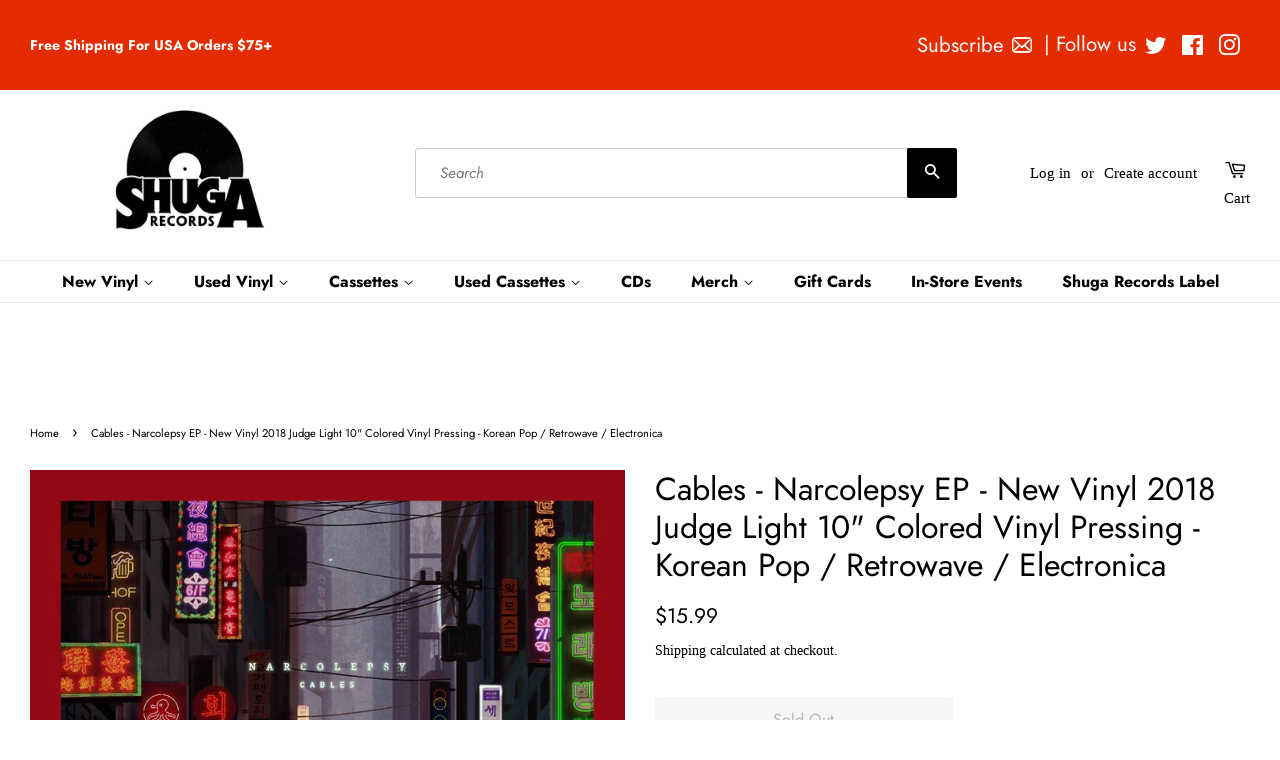

--- FILE ---
content_type: text/html; charset=utf-8
request_url: https://www.shugarecords.com/products/bandcables01
body_size: 42121
content:
<!doctype html>
<html class="no-js">
<head>


  <!-- Google tag (gtag.js) -->
<script async src="https://www.googletagmanager.com/gtag/js?id=G-HCTTGZ5MZ1"></script>
<script>
  window.dataLayer = window.dataLayer || [];
  function gtag(){dataLayer.push(arguments);}
  gtag('js', new Date());

  gtag('config', 'G-HCTTGZ5MZ1');
</script>
  
  
  
  <!-- google merchant verification -->

  <!-- Google tag (gtag.js) -->
<script async src="https://www.googletagmanager.com/gtag/js?id=Tag_ID"></script>
<script>
 window.dataLayer = window.dataLayer || [];
 function gtag(){dataLayer.push(arguments);}
 gtag('js', new Date());
 gtag('config', 'Tag_ID');
</script>
  
  <script
            src="https://code.jquery.com/jquery-3.3.1.min.js"
            integrity="sha256-FgpCb/KJQlLNfOu91ta32o/NMZxltwRo8QtmkMRdAu8="
            crossorigin="anonymous" ></script>

    <script>
    var cartCount = 0;
        $(document)
            .ready(function() {
                
                $('.modal--overlay')
                    .on('click', function() {
                        var overlay = $('.modal--overlay');
                        closeModal(overlay);
                    });
                              $('.close-modal-ajax')
                    .on('click', function() {
                        var overlay = $('.modal--overlay');
                        closeModal(overlay);
                    });
                                           $('body')
                    .on('click', function() {
                        var overlay = $('.modal--overlay');
                        closeModal(overlay);
                    });
            });
function addItem(a){$.ajax({type:"POST",url:"/cart/add.js",dataType:"json",data:$("#"+a).serialize(),success:addToCartOk,error:addToCartFail})}function showCart(){$.ajax({type:"POST",url:"/cart/add.js",dataType:"json",data:$("#"+form_id).serialize(),success:addToCartOk,error:addToCartFail})}function addToCartOk(a){cartCount++,$(".modal").html('<svg focusable="false" class="icon icon--nav-triangle-borderless " viewBox="0 0 20 9" role="presentation"><path d="M.47108938 9c.2694725-.26871321.57077721-.56867841.90388257-.89986354C3.12384116 6.36134886 5.74788116 3.76338565 9.2467995.30653888c.4145057-.4095171 1.0844277-.40860098 1.4977971.00205122L19.4935156 9H.47108938z" fill="#000000"></path></svg><span class="close close-modal-ajax" id="close">✕</span>'+a.title+' was added to the cart!<br><div class="flex modal-ajax-buttons"><div class="post-large--one-quarter mr-15-mobile"><a href="/cart" class="cart-page-link"><div class="btn btn--secondary">Go to cart</div></a></div><div class="post-large--one-quarter"><form action="/cart" method="post" novalidate="" class="cart"><button type="submit" name="checkout" class="btn" value="Check Out">Check Out</button></form></div></div>'),$("#cart-number").replaceWith('<span class="cart-count"  id="cart-number">'+cartCount+"</span>"),$("#cart-number-mobile").replaceWith('<span class="cart-count"  id="cart-number-mobile">'+cartCount+"</span>"),openModal()}function addToCartFail(a,o){$(".modal").html('<svg focusable="false" class="icon icon--nav-triangle-borderless " viewBox="0 0 20 9" role="presentation"><path d="M.47108938 9c.2694725-.26871321.57077721-.56867841.90388257-.89986354C3.12384116 6.36134886 5.74788116 3.76338565 9.2467995.30653888c.4145057-.4095171 1.0844277-.40860098 1.4977971.00205122L19.4935156 9H.47108938z" fill="#000000"></path></svg><span class="close close-modal-ajax" id="close">✕</span> The product you are trying to add is out of stock.'),openModal()}function centerModal(){var a=$(".modal.open"),o=a.outerWidth(),e=a.outerHeight(),t=$(window).width(),s=$(window).height();t%1!=0&&(t=Math.round(t)),s%1!=0&&(s=Math.round(s));var d=s/3-e/2.3,l=t/1-o/1;a.css({top:d,left:l})}function openModal(){$(".modal").removeClass("hidden").addClass("open"),$(".modal--overlay").removeClass("hidden").addClass("open"),$("body").css("overflow","auto"),centerModal()}function closeModal(a){$(a).addClass("hidden").removeClass("open"),$(".modal.open").addClass("hidden").removeClass("open"),$("body").css("overflow","auto")}
    </script>
    
<!-- Start of Booster Apps Seo-0.1--><title>Cables - Narcolepsy EP - New Vinyl 2018 Judge Light 10&quot; Colored Vinyl &ndash; Shuga Records</title><meta name="description" content="Released January 30, 2018 First EP of Cables, Narcolepsy Get lost under the light of retro Seoul Credits All Songs written by Cables,BK Produce by Cables, BK Mix by Jin Ho from Sung Buk Music House Master by Gus from Sky Onion Studio   Tracklist: Narcolepsy 03:19 Magic 03:09 Go Out 03:00 Parade 03:23 Last Summer Night" />
<!-- end of Booster Apps SEO -->

  <!-- Basic page needs ================================================== -->
  <meta charset="utf-8">
  <meta http-equiv="X-UA-Compatible" content="IE=edge,chrome=1">

  
  <link rel="shortcut icon" href="//www.shugarecords.com/cdn/shop/files/SHUGAlogo_a894a938-4656-4574-abab-b2eb4c264e99_32x32.png?v=1613522197" type="image/png" />
  

  <!-- Title and description ================================================== -->
  

  

  <!-- Social meta ================================================== -->
  <!-- /snippets/social-meta-tags.liquid -->




<meta property="og:site_name" content="Shuga Records">
<meta property="og:url" content="https://www.shugarecords.com/products/bandcables01">
<meta property="og:title" content="Cables - Narcolepsy EP - New Vinyl 2018 Judge Light 10" Colored Vinyl Pressing - Korean Pop / Retrowave / Electronica">
<meta property="og:type" content="product">
<meta property="og:description" content="Released January 30, 2018 First EP of Cables, Narcolepsy Get lost under the light of retro Seoul Credits All Songs written by Cables,BK Produce by Cables, BK Mix by Jin Ho from Sung Buk Music House Master by Gus from Sky Onion Studio   Tracklist: Narcolepsy 03:19 Magic 03:09 Go Out 03:00 Parade 03:23 Last Summer Night ">

  <meta property="og:price:amount" content="15.99">
  <meta property="og:price:currency" content="USD">

<meta property="og:image" content="http://www.shugarecords.com/cdn/shop/products/e19ac8167f81b1a5635c46b5d261f05f783fc464_1200x1200.jpg?v=1523377595">
<meta property="og:image:secure_url" content="https://www.shugarecords.com/cdn/shop/products/e19ac8167f81b1a5635c46b5d261f05f783fc464_1200x1200.jpg?v=1523377595">


  <meta name="twitter:site" content="@Shuga_Records">

<meta name="twitter:card" content="summary_large_image">
<meta name="twitter:title" content="Cables - Narcolepsy EP - New Vinyl 2018 Judge Light 10" Colored Vinyl Pressing - Korean Pop / Retrowave / Electronica">
<meta name="twitter:description" content="Released January 30, 2018 First EP of Cables, Narcolepsy Get lost under the light of retro Seoul Credits All Songs written by Cables,BK Produce by Cables, BK Mix by Jin Ho from Sung Buk Music House Master by Gus from Sky Onion Studio   Tracklist: Narcolepsy 03:19 Magic 03:09 Go Out 03:00 Parade 03:23 Last Summer Night ">


  <!-- Helpers ================================================== -->
  <link rel="canonical" href="https://www.shugarecords.com/products/bandcables01">
  <meta name="viewport" content="width=device-width,initial-scale=1">
  <meta name="theme-color" content="#000000">

  <!-- CSS ================================================== -->
  <link href="//www.shugarecords.com/cdn/shop/t/57/assets/timber.scss.css?v=22951014971036513351765914104" rel="stylesheet" type="text/css" media="all" />
  <link href="//www.shugarecords.com/cdn/shop/t/57/assets/theme.scss.css?v=4886752414416847701765914104" rel="stylesheet" type="text/css" media="all" />

  <script>
    window.theme = window.theme || {};

    var theme = {
      strings: {
        addToCart: "Add to Cart",
        soldOut: "Sold Out",
        unavailable: "Unavailable",
        zoomClose: "Close (Esc)",
        zoomPrev: "Previous (Left arrow key)",
        zoomNext: "Next (Right arrow key)",
        addressError: "Error looking up that address",
        addressNoResults: "No results for that address",
        addressQueryLimit: "You have exceeded the Google API usage limit. Consider upgrading to a \u003ca href=\"https:\/\/developers.google.com\/maps\/premium\/usage-limits\"\u003ePremium Plan\u003c\/a\u003e.",
        authError: "There was a problem authenticating your Google Maps API Key."
      },
      settings: {
        // Adding some settings to allow the editor to update correctly when they are changed
        enableWideLayout: true,
        typeAccentTransform: false,
        typeAccentSpacing: false,
        baseFontSize: '15px',
        headerBaseFontSize: '32px',
        accentFontSize: '16px'
      },
      variables: {
        mediaQueryMedium: 'screen and (max-width: 768px)',
        bpSmall: false
      },
      moneyFormat: "${{amount}}"
    }

    document.documentElement.className = document.documentElement.className.replace('no-js', 'supports-js');
  </script>

  <!-- Header hook for plugins ================================================== -->
  <script>window.performance && window.performance.mark && window.performance.mark('shopify.content_for_header.start');</script><meta name="facebook-domain-verification" content="dw2uqh81ciwth016prizp00v4gq8cx">
<meta name="google-site-verification" content="T18DAwSzFhLXWJzLPAHobe85EaS9VzGQ-y2sOgKRPxM">
<meta id="shopify-digital-wallet" name="shopify-digital-wallet" content="/13776983/digital_wallets/dialog">
<meta name="shopify-checkout-api-token" content="00ee25864d05a404a93bba315085d309">
<meta id="in-context-paypal-metadata" data-shop-id="13776983" data-venmo-supported="false" data-environment="production" data-locale="en_US" data-paypal-v4="true" data-currency="USD">
<link rel="alternate" type="application/json+oembed" href="https://www.shugarecords.com/products/bandcables01.oembed">
<script async="async" src="/checkouts/internal/preloads.js?locale=en-US"></script>
<link rel="preconnect" href="https://shop.app" crossorigin="anonymous">
<script async="async" src="https://shop.app/checkouts/internal/preloads.js?locale=en-US&shop_id=13776983" crossorigin="anonymous"></script>
<script id="apple-pay-shop-capabilities" type="application/json">{"shopId":13776983,"countryCode":"US","currencyCode":"USD","merchantCapabilities":["supports3DS"],"merchantId":"gid:\/\/shopify\/Shop\/13776983","merchantName":"Shuga Records","requiredBillingContactFields":["postalAddress","email","phone"],"requiredShippingContactFields":["postalAddress","email","phone"],"shippingType":"shipping","supportedNetworks":["visa","masterCard","amex","discover","elo","jcb"],"total":{"type":"pending","label":"Shuga Records","amount":"1.00"},"shopifyPaymentsEnabled":true,"supportsSubscriptions":true}</script>
<script id="shopify-features" type="application/json">{"accessToken":"00ee25864d05a404a93bba315085d309","betas":["rich-media-storefront-analytics"],"domain":"www.shugarecords.com","predictiveSearch":true,"shopId":13776983,"locale":"en"}</script>
<script>var Shopify = Shopify || {};
Shopify.shop = "shuga-records-chicago.myshopify.com";
Shopify.locale = "en";
Shopify.currency = {"active":"USD","rate":"1.0"};
Shopify.country = "US";
Shopify.theme = {"name":"Current Minimal w banner - JS fix","id":140575441094,"schema_name":"Minimal","schema_version":"11.1.0","theme_store_id":380,"role":"main"};
Shopify.theme.handle = "null";
Shopify.theme.style = {"id":null,"handle":null};
Shopify.cdnHost = "www.shugarecords.com/cdn";
Shopify.routes = Shopify.routes || {};
Shopify.routes.root = "/";</script>
<script type="module">!function(o){(o.Shopify=o.Shopify||{}).modules=!0}(window);</script>
<script>!function(o){function n(){var o=[];function n(){o.push(Array.prototype.slice.apply(arguments))}return n.q=o,n}var t=o.Shopify=o.Shopify||{};t.loadFeatures=n(),t.autoloadFeatures=n()}(window);</script>
<script>
  window.ShopifyPay = window.ShopifyPay || {};
  window.ShopifyPay.apiHost = "shop.app\/pay";
  window.ShopifyPay.redirectState = null;
</script>
<script id="shop-js-analytics" type="application/json">{"pageType":"product"}</script>
<script defer="defer" async type="module" src="//www.shugarecords.com/cdn/shopifycloud/shop-js/modules/v2/client.init-shop-cart-sync_C5BV16lS.en.esm.js"></script>
<script defer="defer" async type="module" src="//www.shugarecords.com/cdn/shopifycloud/shop-js/modules/v2/chunk.common_CygWptCX.esm.js"></script>
<script type="module">
  await import("//www.shugarecords.com/cdn/shopifycloud/shop-js/modules/v2/client.init-shop-cart-sync_C5BV16lS.en.esm.js");
await import("//www.shugarecords.com/cdn/shopifycloud/shop-js/modules/v2/chunk.common_CygWptCX.esm.js");

  window.Shopify.SignInWithShop?.initShopCartSync?.({"fedCMEnabled":true,"windoidEnabled":true});

</script>
<script>
  window.Shopify = window.Shopify || {};
  if (!window.Shopify.featureAssets) window.Shopify.featureAssets = {};
  window.Shopify.featureAssets['shop-js'] = {"shop-cart-sync":["modules/v2/client.shop-cart-sync_ZFArdW7E.en.esm.js","modules/v2/chunk.common_CygWptCX.esm.js"],"init-fed-cm":["modules/v2/client.init-fed-cm_CmiC4vf6.en.esm.js","modules/v2/chunk.common_CygWptCX.esm.js"],"shop-button":["modules/v2/client.shop-button_tlx5R9nI.en.esm.js","modules/v2/chunk.common_CygWptCX.esm.js"],"shop-cash-offers":["modules/v2/client.shop-cash-offers_DOA2yAJr.en.esm.js","modules/v2/chunk.common_CygWptCX.esm.js","modules/v2/chunk.modal_D71HUcav.esm.js"],"init-windoid":["modules/v2/client.init-windoid_sURxWdc1.en.esm.js","modules/v2/chunk.common_CygWptCX.esm.js"],"shop-toast-manager":["modules/v2/client.shop-toast-manager_ClPi3nE9.en.esm.js","modules/v2/chunk.common_CygWptCX.esm.js"],"init-shop-email-lookup-coordinator":["modules/v2/client.init-shop-email-lookup-coordinator_B8hsDcYM.en.esm.js","modules/v2/chunk.common_CygWptCX.esm.js"],"init-shop-cart-sync":["modules/v2/client.init-shop-cart-sync_C5BV16lS.en.esm.js","modules/v2/chunk.common_CygWptCX.esm.js"],"avatar":["modules/v2/client.avatar_BTnouDA3.en.esm.js"],"pay-button":["modules/v2/client.pay-button_FdsNuTd3.en.esm.js","modules/v2/chunk.common_CygWptCX.esm.js"],"init-customer-accounts":["modules/v2/client.init-customer-accounts_DxDtT_ad.en.esm.js","modules/v2/client.shop-login-button_C5VAVYt1.en.esm.js","modules/v2/chunk.common_CygWptCX.esm.js","modules/v2/chunk.modal_D71HUcav.esm.js"],"init-shop-for-new-customer-accounts":["modules/v2/client.init-shop-for-new-customer-accounts_ChsxoAhi.en.esm.js","modules/v2/client.shop-login-button_C5VAVYt1.en.esm.js","modules/v2/chunk.common_CygWptCX.esm.js","modules/v2/chunk.modal_D71HUcav.esm.js"],"shop-login-button":["modules/v2/client.shop-login-button_C5VAVYt1.en.esm.js","modules/v2/chunk.common_CygWptCX.esm.js","modules/v2/chunk.modal_D71HUcav.esm.js"],"init-customer-accounts-sign-up":["modules/v2/client.init-customer-accounts-sign-up_CPSyQ0Tj.en.esm.js","modules/v2/client.shop-login-button_C5VAVYt1.en.esm.js","modules/v2/chunk.common_CygWptCX.esm.js","modules/v2/chunk.modal_D71HUcav.esm.js"],"shop-follow-button":["modules/v2/client.shop-follow-button_Cva4Ekp9.en.esm.js","modules/v2/chunk.common_CygWptCX.esm.js","modules/v2/chunk.modal_D71HUcav.esm.js"],"checkout-modal":["modules/v2/client.checkout-modal_BPM8l0SH.en.esm.js","modules/v2/chunk.common_CygWptCX.esm.js","modules/v2/chunk.modal_D71HUcav.esm.js"],"lead-capture":["modules/v2/client.lead-capture_Bi8yE_yS.en.esm.js","modules/v2/chunk.common_CygWptCX.esm.js","modules/v2/chunk.modal_D71HUcav.esm.js"],"shop-login":["modules/v2/client.shop-login_D6lNrXab.en.esm.js","modules/v2/chunk.common_CygWptCX.esm.js","modules/v2/chunk.modal_D71HUcav.esm.js"],"payment-terms":["modules/v2/client.payment-terms_CZxnsJam.en.esm.js","modules/v2/chunk.common_CygWptCX.esm.js","modules/v2/chunk.modal_D71HUcav.esm.js"]};
</script>
<script>(function() {
  var isLoaded = false;
  function asyncLoad() {
    if (isLoaded) return;
    isLoaded = true;
    var urls = ["https:\/\/rec.autocommerce.io\/recommender_javascript?shop=shuga-records-chicago.myshopify.com","https:\/\/chimpstatic.com\/mcjs-connected\/js\/users\/eac928fc62237ef7b91121d62\/5204aa8083ba77dbad4ecf34e.js?shop=shuga-records-chicago.myshopify.com","https:\/\/searchanise-ef84.kxcdn.com\/widgets\/shopify\/init.js?a=0m1b0S1N4W\u0026shop=shuga-records-chicago.myshopify.com"];
    for (var i = 0; i < urls.length; i++) {
      var s = document.createElement('script');
      s.type = 'text/javascript';
      s.async = true;
      s.src = urls[i];
      var x = document.getElementsByTagName('script')[0];
      x.parentNode.insertBefore(s, x);
    }
  };
  if(window.attachEvent) {
    window.attachEvent('onload', asyncLoad);
  } else {
    window.addEventListener('load', asyncLoad, false);
  }
})();</script>
<script id="__st">var __st={"a":13776983,"offset":-21600,"reqid":"4f503e26-301c-4994-b966-4476fe264c39-1768809508","pageurl":"www.shugarecords.com\/products\/bandcables01","u":"053ab91ecbab","p":"product","rtyp":"product","rid":748982337653};</script>
<script>window.ShopifyPaypalV4VisibilityTracking = true;</script>
<script id="captcha-bootstrap">!function(){'use strict';const t='contact',e='account',n='new_comment',o=[[t,t],['blogs',n],['comments',n],[t,'customer']],c=[[e,'customer_login'],[e,'guest_login'],[e,'recover_customer_password'],[e,'create_customer']],r=t=>t.map((([t,e])=>`form[action*='/${t}']:not([data-nocaptcha='true']) input[name='form_type'][value='${e}']`)).join(','),a=t=>()=>t?[...document.querySelectorAll(t)].map((t=>t.form)):[];function s(){const t=[...o],e=r(t);return a(e)}const i='password',u='form_key',d=['recaptcha-v3-token','g-recaptcha-response','h-captcha-response',i],f=()=>{try{return window.sessionStorage}catch{return}},m='__shopify_v',_=t=>t.elements[u];function p(t,e,n=!1){try{const o=window.sessionStorage,c=JSON.parse(o.getItem(e)),{data:r}=function(t){const{data:e,action:n}=t;return t[m]||n?{data:e,action:n}:{data:t,action:n}}(c);for(const[e,n]of Object.entries(r))t.elements[e]&&(t.elements[e].value=n);n&&o.removeItem(e)}catch(o){console.error('form repopulation failed',{error:o})}}const l='form_type',E='cptcha';function T(t){t.dataset[E]=!0}const w=window,h=w.document,L='Shopify',v='ce_forms',y='captcha';let A=!1;((t,e)=>{const n=(g='f06e6c50-85a8-45c8-87d0-21a2b65856fe',I='https://cdn.shopify.com/shopifycloud/storefront-forms-hcaptcha/ce_storefront_forms_captcha_hcaptcha.v1.5.2.iife.js',D={infoText:'Protected by hCaptcha',privacyText:'Privacy',termsText:'Terms'},(t,e,n)=>{const o=w[L][v],c=o.bindForm;if(c)return c(t,g,e,D).then(n);var r;o.q.push([[t,g,e,D],n]),r=I,A||(h.body.append(Object.assign(h.createElement('script'),{id:'captcha-provider',async:!0,src:r})),A=!0)});var g,I,D;w[L]=w[L]||{},w[L][v]=w[L][v]||{},w[L][v].q=[],w[L][y]=w[L][y]||{},w[L][y].protect=function(t,e){n(t,void 0,e),T(t)},Object.freeze(w[L][y]),function(t,e,n,w,h,L){const[v,y,A,g]=function(t,e,n){const i=e?o:[],u=t?c:[],d=[...i,...u],f=r(d),m=r(i),_=r(d.filter((([t,e])=>n.includes(e))));return[a(f),a(m),a(_),s()]}(w,h,L),I=t=>{const e=t.target;return e instanceof HTMLFormElement?e:e&&e.form},D=t=>v().includes(t);t.addEventListener('submit',(t=>{const e=I(t);if(!e)return;const n=D(e)&&!e.dataset.hcaptchaBound&&!e.dataset.recaptchaBound,o=_(e),c=g().includes(e)&&(!o||!o.value);(n||c)&&t.preventDefault(),c&&!n&&(function(t){try{if(!f())return;!function(t){const e=f();if(!e)return;const n=_(t);if(!n)return;const o=n.value;o&&e.removeItem(o)}(t);const e=Array.from(Array(32),(()=>Math.random().toString(36)[2])).join('');!function(t,e){_(t)||t.append(Object.assign(document.createElement('input'),{type:'hidden',name:u})),t.elements[u].value=e}(t,e),function(t,e){const n=f();if(!n)return;const o=[...t.querySelectorAll(`input[type='${i}']`)].map((({name:t})=>t)),c=[...d,...o],r={};for(const[a,s]of new FormData(t).entries())c.includes(a)||(r[a]=s);n.setItem(e,JSON.stringify({[m]:1,action:t.action,data:r}))}(t,e)}catch(e){console.error('failed to persist form',e)}}(e),e.submit())}));const S=(t,e)=>{t&&!t.dataset[E]&&(n(t,e.some((e=>e===t))),T(t))};for(const o of['focusin','change'])t.addEventListener(o,(t=>{const e=I(t);D(e)&&S(e,y())}));const B=e.get('form_key'),M=e.get(l),P=B&&M;t.addEventListener('DOMContentLoaded',(()=>{const t=y();if(P)for(const e of t)e.elements[l].value===M&&p(e,B);[...new Set([...A(),...v().filter((t=>'true'===t.dataset.shopifyCaptcha))])].forEach((e=>S(e,t)))}))}(h,new URLSearchParams(w.location.search),n,t,e,['guest_login'])})(!0,!0)}();</script>
<script integrity="sha256-4kQ18oKyAcykRKYeNunJcIwy7WH5gtpwJnB7kiuLZ1E=" data-source-attribution="shopify.loadfeatures" defer="defer" src="//www.shugarecords.com/cdn/shopifycloud/storefront/assets/storefront/load_feature-a0a9edcb.js" crossorigin="anonymous"></script>
<script crossorigin="anonymous" defer="defer" src="//www.shugarecords.com/cdn/shopifycloud/storefront/assets/shopify_pay/storefront-65b4c6d7.js?v=20250812"></script>
<script data-source-attribution="shopify.dynamic_checkout.dynamic.init">var Shopify=Shopify||{};Shopify.PaymentButton=Shopify.PaymentButton||{isStorefrontPortableWallets:!0,init:function(){window.Shopify.PaymentButton.init=function(){};var t=document.createElement("script");t.src="https://www.shugarecords.com/cdn/shopifycloud/portable-wallets/latest/portable-wallets.en.js",t.type="module",document.head.appendChild(t)}};
</script>
<script data-source-attribution="shopify.dynamic_checkout.buyer_consent">
  function portableWalletsHideBuyerConsent(e){var t=document.getElementById("shopify-buyer-consent"),n=document.getElementById("shopify-subscription-policy-button");t&&n&&(t.classList.add("hidden"),t.setAttribute("aria-hidden","true"),n.removeEventListener("click",e))}function portableWalletsShowBuyerConsent(e){var t=document.getElementById("shopify-buyer-consent"),n=document.getElementById("shopify-subscription-policy-button");t&&n&&(t.classList.remove("hidden"),t.removeAttribute("aria-hidden"),n.addEventListener("click",e))}window.Shopify?.PaymentButton&&(window.Shopify.PaymentButton.hideBuyerConsent=portableWalletsHideBuyerConsent,window.Shopify.PaymentButton.showBuyerConsent=portableWalletsShowBuyerConsent);
</script>
<script data-source-attribution="shopify.dynamic_checkout.cart.bootstrap">document.addEventListener("DOMContentLoaded",(function(){function t(){return document.querySelector("shopify-accelerated-checkout-cart, shopify-accelerated-checkout")}if(t())Shopify.PaymentButton.init();else{new MutationObserver((function(e,n){t()&&(Shopify.PaymentButton.init(),n.disconnect())})).observe(document.body,{childList:!0,subtree:!0})}}));
</script>
<script id='scb4127' type='text/javascript' async='' src='https://www.shugarecords.com/cdn/shopifycloud/privacy-banner/storefront-banner.js'></script><link id="shopify-accelerated-checkout-styles" rel="stylesheet" media="screen" href="https://www.shugarecords.com/cdn/shopifycloud/portable-wallets/latest/accelerated-checkout-backwards-compat.css" crossorigin="anonymous">
<style id="shopify-accelerated-checkout-cart">
        #shopify-buyer-consent {
  margin-top: 1em;
  display: inline-block;
  width: 100%;
}

#shopify-buyer-consent.hidden {
  display: none;
}

#shopify-subscription-policy-button {
  background: none;
  border: none;
  padding: 0;
  text-decoration: underline;
  font-size: inherit;
  cursor: pointer;
}

#shopify-subscription-policy-button::before {
  box-shadow: none;
}

      </style>

<script>window.performance && window.performance.mark && window.performance.mark('shopify.content_for_header.end');</script>
<script>
  const elements = document.getElementsByName("google-site-verification");
   for (let i = 0; i < elements.length; i++) {
       elements[i].remove();
   }

</script>
  <script src="//www.shugarecords.com/cdn/shop/t/57/assets/jquery-2.2.3.min.js?v=58211863146907186831743972148" type="text/javascript"></script>

  <script src="//www.shugarecords.com/cdn/shop/t/57/assets/lazysizes.min.js?v=155223123402716617051743972148" async="async"></script>

  
  




  





<!-- BeginConsistentCartAddon -->  <script>    Shopify.customer_logged_in = false ;  Shopify.customer_email = "" ;  Shopify.log_uuids = true;    </script>  <!-- EndConsistentCartAddon -->
  <meta name="google-site-verification" content="mEm9o5b_51FlVk93e0Z8EGLlKeU3_JsiFlRtliA3E9c" />
<!-- BEGIN app block: shopify://apps/kor-order-limit-quantity/blocks/app-embed/143c1e59-4c01-4de6-ad3e-90b86ada592d -->


<!-- BEGIN app snippet: mc-checkout --><script type="text/javascript">
  
  const mcLimitKORData1 = {"priority":{"default_priority":["VARIANT_LIMIT","PRODUCT_LIMIT","COLLECTION_MIN_MAX","TAG_LIMIT","GLOBAL_LIMIT"],"cart_amount":["CART_LIMIT","AMOUNT_LIMIT","TAGS_AMOUNT_LIMIT","TOTAL_WEIGHT"]},"config":{"override_amount":null},"messages":{"upper_limit_msg":"You can Purchase Max \u003cstrong\u003e{%-limit-%} \u003c\/strong\u003eQty of \u003cstrong\u003e{%-product_title-%}\u003c\/strong\u003e","lower_limit_msg":"You Need to Purchase at least \u003cstrong\u003e{%-limit-%} \u003c\/strong\u003e Qty of \u003cstrong\u003e{%-product_title-%}\u003c\/strong\u003e.","increment_limit_msg":"You can buy  \u003cstrong\u003e{%-product_title-%}\u003c\/strong\u003e in multiples of \u003cstrong\u003e{%-limit-%}\u003c\/strong\u003e.","lifetime_limit_msg":"You can purchase max \u003cstrong\u003e {%-limit-%} \u003c\/strong\u003e of \u003cstrong\u003e {%-product_title-%} \u003c\/strong\u003e in lifetime"},"global":{"info":null},"products":{"info":{"8696269013190":{"purchase_limit":3,"min_purchase_limit":1,"increment_qty":null,"life_time_limit":null},"8717166870726":{"purchase_limit":3,"min_purchase_limit":1,"increment_qty":null,"life_time_limit":null},"8061251322054":{"purchase_limit":3,"min_purchase_limit":1,"increment_qty":null,"life_time_limit":null}}},"collectionsProducts":{"info":[]},"variants":{"info":[]},"cart":{"info":null},"amount":{"info":null},"weight":{"info":null,"message":null}};
  
  
  const mcLimitKORData2 = {"locale_messages":{"default":{"general_min_message":"You Need to Purchase at least \u003cstrong\u003e{%-limit-%} \u003c\/strong\u003e Qty of \u003cstrong\u003e{%-product_title-%}\u003c\/strong\u003e.","general_max_message":"You can Purchase Max \u003cstrong\u003e{%-limit-%} \u003c\/strong\u003eQty of \u003cstrong\u003e{%-product_title-%}\u003c\/strong\u003e","general_multiply_message":"You can buy  \u003cstrong\u003e{%-product_title-%}\u003c\/strong\u003e in multiples of \u003cstrong\u003e{%-limit-%}\u003c\/strong\u003e.","order_amt_tag_min_message":"","order_amt_tag_max_message":"","general_lifetime_message":"You can purchase max \u003cstrong\u003e {%-limit-%} \u003c\/strong\u003e of \u003cstrong\u003e {%-product_title-%} \u003c\/strong\u003e in lifetime","cart_min_message":" ","cart_max_message":"","order_amt_min_message":"","order_amt_max_message":"","weight_min_message":"","weight_max_message":""}},"collections":{"info":[]},"tags":[],"modelDesign":"\u003cstyle\u003e.modal-content-custom{background-color: #fefefe;\n              border: 1px solid #888;\n              color: #000000;\n              font-size: 15px;}\u003c\/style\u003e"};
  
  const mcLimitKORData = { ...mcLimitKORData1, ...mcLimitKORData2 };
  
  const mcKorAppSettings = {"plan":4,"hasFreeImpression":false,"disable_add_to_cart":false,"designType":"ALERT","lifetime_limit":{"life_span_type":0,"life_span_days":0,"end_date":null,"start_date":null,"interval":{"date":null,"interval":"custom","custom_days":1}},"pPage":[]};
  
  // For add to cart button Click
  var template = "product";
  function jqueryCode() {
    if (template == 'product') {
      document.addEventListener('DOMContentLoaded', () => {
        $('button[name="add"], .btn-addtocart, .buy-buttons__buttons [data-component="button-action"], .add-to-cart, button[data-action="add-to-cart"], button[type="submit"][data-add-to-cart-text]').click(function (e, options) {
          options = options || {};
          if (!options.eventTrigger) {
            e.preventDefault();
            if (addToCartEventStopPropogation.includes(Shopify.shop)) {
              e.stopImmediatePropagation();
            }
            CheckOnAddToCart().then(function (res) {
              if (res.msg != '') {
                showMessage(res.msg);
              } else {
                if (Shopify.shop == "urbanbaristas.myshopify.com") {
                  $('form[action^="/cart/add"]').submit();
                } else {
                  $(e.target).trigger("click", { eventTrigger: true });
                } updateNumberOfProductLimit(res.qty);
              }
            });
          }
        });
        if (typeof mcKorAppSettings != "undefined" && (mcKorAppSettings?.pPage?.addToCart && mcKorAppSettings?.pPage?.addToCart != "")) {
          $(mcKorAppSettings?.pPage?.addToCart).click(function (e, options) {
            options = options || {};
            if (!options.eventTrigger) {
              e.preventDefault();
              if (addToCartEventStopPropogation.includes(Shopify.shop)) {
                e.stopImmediatePropagation();
              }
              CheckOnAddToCart().then(function (res) {
                if (res.msg != '') {
                  showMessage(res.msg);
                } else {
                  $(e.target).trigger("click", { eventTrigger: true });
                  updateNumberOfProductLimit(res.qty);
                }
              });
            }
          });
        }
      });
    }
  }

  function CheckOnAddToCart() {
    return new Promise(function (resolve) {
      jQuery.getJSON("/cart.js", function (cartItems) {

        var res = window.mcproductresponse.data;
        var msg = '';
        var globalMsg = '';
        let variantMsg = "";
        var collectionMsg = '';
        var tagMsg = '';
        var is_global_limit = false,
          is_product_limit = false,
          is_number_collection_limit = false,
          is_tag_limit = false,
          is_variant_limit = false;
        var productMsg = '';
        //var productData = $('form[action^="/cart/add"], form[action$="/cart/add"]').serializeArray();
        var productId = product_id,
          variantId = '',
          qty = '',
          variantqty = '',
          collectionqty = '';

        var productData = $('form[action^="/cart/add"], form[action$="/cart/add"]').serializeArray();
        if (mcKorAppSettings?.pPage?.fmSelecotor) {
          productData = $(mcKorAppSettings?.pPage?.fmSelecotor).serializeArray();
        }

        // get variant id
        const queryString = window.location.search;
        const urlParams = new URLSearchParams(queryString);
        const variant_id = urlParams.get('variant');

        productData.map((product) => {
          if (product.name == 'quantity') {
            qty = variantqty = collectionqty = parseInt(product.value, 10);
          } else if (product.name == 'id') {
            variantId = product.value;
          }
        })

        cartItems.items.map((item) => {
          if (productId == item.product_id) {
            qty = parseInt(item.quantity, 10) + qty;
          }
          if (variantId == item.id) {
            variantqty = parseInt(item.quantity, 10) + variantqty;
          }
        })

        if (res?.tag?.info) {
          var tagMaxQty = res.tag.info.max_limit;
          var tagMinQty = res.tag.info.min_limit;
          if (tagMinQty != 0 && tagMinQty && tagMaxQty != 0 && tagMaxQty) {
            is_tag_limit = true;
            if (qty > tagMaxQty) {
              tagMsg = res.tag.message.upper_limit_msg;
            } else if (qty < tagMinQty) {
              tagMsg = res.tag.message.lower_limit_msg;
            }
          }
        }

        if (res?.number_of_product_limit?.length > 0) {
          is_number_collection_limit = true;
          res.number_of_product_limit.map(collection => {
            if (collectionqty > collection.remaining_max_qty) {
              collectionMsg = collection.max_msg;
            }
          })
        }


        if (variantId && res?.variants?.length > 0) {
          res.variants.forEach((variant) => {
            if (variant.info.id == variantId) {
              let min_qty = variant.info.lower_limit;
              let max_qty = variant.info.purchase_limit;
              if (max_qty != null && max_qty != 0 && max_qty && min_qty != null && min_qty != 0 && min_qty) {
                is_variant_limit = true;
                if (variantqty > max_qty) {
                  variantMsg = variant.message.upper_limit_msg;
                } else if (variantqty < min_qty) {
                  variantMsg = variant.message.lower_limit_msg;
                }
              }
            }
          });
        }

        if (res?.product?.info) {
          var maxQty = res.product.info.purchase_limit;
          var minQty = res.product.info.min_purchase_limit;
          // var lifetimeQty = res.product.info.life_time_limit || 0;

          var lifetimeQty = res.product.info?.remainingQty;
          var remainingQty = res.product.info?.remainingQty;

          if (minQty != 0 && minQty && maxQty != 0 && maxQty) {
            is_product_limit = true;
            if (lifetimeQty != null && lifetimeQty != undefined && qty > remainingQty) {
              productMsg = res.product.message.lifetime_limit_msg;
            } else if (qty > maxQty) {
              productMsg = res.product.message.upper_limit_msg;
            } else if (qty < minQty) {
              productMsg = res.product.message.lower_limit_msg;
            }
          }
        }

        if (res?.global?.info && Object.keys(res.global.message).length > 0) {
          var globalMaxQty = res.global.info.global_limit;
          var globalMinQty = res.global.info.min_global_limit;

          if (globalMaxQty != null && globalMinQty != null) {
            is_global_limit = true;
            if (qty > globalMaxQty) {
              globalMsg = res.global.message.upper_limit_msg;
            } else if (qty < globalMinQty) {
              globalMsg = res.global.message.lower_limit_msg;
            }
          }
        }

        if (res?.priority) {
          for (const [key, value] of Object.entries(res.priority)) {
            if ((value == "COLLECTION_MIN_MAX" || value == "PRODUCT_LIMIT") && is_product_limit) {
              msg = productMsg;
              break;
            }
            if (value == "VARIANT_LIMIT" && is_variant_limit) {
              msg = variantMsg;
              break;
            }
            if (value == "GLOBAL_LIMIT" && is_global_limit) {
              msg = globalMsg;
              break;
            }
            if (value == "TAG_LIMIT" && is_tag_limit) {
              msg = tagMsg;
              break;
            }
          }
        }

        if (is_number_collection_limit) {
          if (msg) {
            msg += "<br>" + collectionMsg;
          } else {
            msg = collectionMsg;
          }
        }

        var response = {
          msg: msg,
          qty: collectionqty
        }
        resolve(response);
      });
    })
  }

  function updateNumberOfProductLimit(qty) {
    qty = parseInt(qty, 10);
    var res = window.mcproductresponse.data;
    if (res?.number_of_product_limit.length > 0) {
      res?.number_of_product_limit.map(collection => {
        collection.remaining_max_qty = parseInt(collection.remaining_max_qty - qty, 10);
      })
    }
    window.mcproductresponse.data = res;
  }
</script><!-- END app snippet --><!-- BEGIN app snippet: mc-product --><script>
  function mcKorGetDateRangeFromLifeSpan(ctx) {
    const now = new Date();

    // Helpers scoped inside
    function startOfDay(date) {
      return new Date(date.getFullYear(), date.getMonth(), date.getDate());
    }

    function endOfDay(date) {
      return new Date(date.getFullYear(), date.getMonth(), date.getDate(), 23, 59, 59, 999);
    }

    function startOfWeek(date) {
      const d = new Date(date);
      const day = d.getDay();
      const diff = d.getDate() - day + (day === 0 ? -6 : 1); // Monday as start
      return startOfDay(new Date(d.setDate(diff)));
    }

    function endOfWeek(date) {
      const start = startOfWeek(date);
      return endOfDay(new Date(start.getFullYear(), start.getMonth(), start.getDate() + 6));
    }

    function startOfMonth(date) {
      return new Date(date.getFullYear(), date.getMonth(), 1);
    }

    function endOfMonth(date) {
      return new Date(date.getFullYear(), date.getMonth() + 1, 0, 23, 59, 59, 999);
    }

    function startOfYear(date) {
      return new Date(date.getFullYear(), 0, 1);
    }

    function endOfYear(date) {
      return new Date(date.getFullYear(), 11, 31, 23, 59, 59, 999);
    }

    // Main logic
    if (ctx.life_span_type === 2) {
      const startDate = startOfDay(new Date(now.getFullYear(), now.getMonth(), now.getDate() - ctx.life_span_days));
      const endDate = endOfDay(now);
      return [startDate, endDate];
    }

    if (ctx.life_span_type === 4) {
      const startDate = endOfDay(new Date(ctx.start_date));
      const endDate = startOfDay(new Date(ctx.end_date));
      const currentDate = now;

      if (currentDate < startDate || currentDate > endDate) {
        return [null, null];
      }

      return [startDate, endDate];
    }

    if (ctx.life_span_type === 5) {
      const intervalSetting = ctx.user_interval;
      if (!intervalSetting) return [null, null];

      const interval = intervalSetting.interval;

      if (interval === "day") {
        return [startOfDay(now), endOfDay(now)];
      }

      if (interval === "week") {
        return [startOfWeek(now), endOfWeek(now)];
      }

      if (interval === "month") {
        return [startOfMonth(now), endOfMonth(now)];
      }

      if (interval === "year") {
        return [startOfYear(now), endOfYear(now)];
      }

      if (["10", "20", "30", "custom"].includes(interval)) {
        let days = 1;
        let start = new Date();

        if (intervalSetting.date) {
          start = new Date(intervalSetting.date);
        }

        if (["10", "20", "30"].includes(interval)) {
          days = parseInt(interval, 10);
        } else if (interval === "custom") {
          days = parseInt(intervalSetting.custom_days || 1, 10);
        }

        const now = new Date();
        if (now < start) return [null, null];

        const diffDays = Math.floor((now - start) / (1000 * 60 * 60 * 24));
        const multiplier = Math.floor(diffDays / days);

        if (multiplier >= 1) {
          start.setDate(start.getDate() + multiplier * days);
        }

        const end = new Date(start);
        end.setDate(start.getDate() + days);

        return [startOfDay(start), endOfDay(end)];
      }
    }

    return [null, null];
  }

  function mcKorAnalyzeOrdersByDateRange(orders, startDate, endDate) {
        let total_order_amount = 0;
        let order_product_data = {};
        let order_variant_data = {};

        orders.forEach(order => {
            const orderDate = new Date(order.created_at);
            if (startDate && endDate && orderDate >= startDate && orderDate <= endDate) {
            total_order_amount += order.total_price;

            order.line_items.forEach(item => {
                // Count product quantity
                if (!order_product_data[item.product_id]) {
                    order_product_data[item.product_id] = 0;
                }
                order_product_data[item.product_id] += item.quantity;

                // Count variant quantity
                if (!order_variant_data[item.variant_id]) {
                    order_variant_data[item.variant_id] = 0;
                }
                order_variant_data[item.variant_id] += item.quantity;
            });
            }
        });

        return {
            total_order_amount,
            order_product_data,
            order_variant_data
        };
  }
</script>



    <script>
        
            var mcCustomerTagsData = null;
            var mc_customer_id = null;
        
        
        var mcProductData = {"id":748982337653,"title":"Cables - Narcolepsy EP - New Vinyl 2018 Judge Light 10\" Colored Vinyl Pressing - Korean Pop \/ Retrowave \/ Electronica","handle":"bandcables01","description":"\u003ch2 class=\"tralbumData tralbum-about\" itemprop=\"description\"\u003eReleased January 30, 2018\u003c\/h2\u003e\n\u003cdiv class=\"tralbumData tralbum-about\" itemprop=\"description\"\u003eFirst EP of Cables, Narcolepsy\u003c\/div\u003e\n\u003cdiv class=\"tralbumData tralbum-about\" itemprop=\"description\"\u003eGet lost under the light of retro Seoul\u003c\/div\u003e\n\u003ch3 class=\"credits-label\"\u003eCredits\u003c\/h3\u003e\n\u003cdiv class=\"tralbumData tralbum-credits\"\u003eAll Songs written by Cables,BK \u003cbr\u003e Produce by Cables, BK \u003cbr\u003e Mix by Jin Ho from Sung Buk Music House \u003cbr\u003e Master by Gus from Sky Onion Studio\u003c\/div\u003e\n\u003cp\u003e \u003c\/p\u003e\n\u003cp\u003e\u003cstrong\u003eTracklist:\u003c\/strong\u003e\u003c\/p\u003e\n\u003ctable class=\"track_list track_table\" id=\"track_table\"\u003e\n\u003ctbody\u003e\n\u003ctr class=\"track_row_view linked current_track\" rel=\"tracknum=1\" itemprop=\"tracks\" itemscope=\"\" itemtype=\"http:\/\/www.schema.org\/MusicRecording\"\u003e\n\u003ctd class=\"download-col\"\u003e\n\u003cdiv class=\"dl_link\" style=\"visibility: visible;\"\u003eNarcolepsy 03:19\u003c\/div\u003e\n\u003c\/td\u003e\n\u003c\/tr\u003e\n\u003ctr class=\"track_row_view linked\" rel=\"tracknum=2\" itemprop=\"tracks\" itemscope=\"\" itemtype=\"http:\/\/www.schema.org\/MusicRecording\"\u003e\n\u003ctd class=\"title-col\"\u003e\n\u003cdiv class=\"title\"\u003e\n\u003cspan itemprop=\"name\"\u003eMagic\u003c\/span\u003e \u003cspan class=\"time secondaryText\"\u003e 03:09 \u003c\/span\u003e\n\u003c\/div\u003e\n\u003c\/td\u003e\n\u003ctd class=\"info-col\"\u003e\u003c\/td\u003e\n\u003ctd class=\"download-col\"\u003e\n\u003cdiv class=\"dl_link\" style=\"visibility: hidden;\"\u003e\u003c\/div\u003e\n\u003c\/td\u003e\n\u003c\/tr\u003e\n\u003ctr class=\"track_row_view linked\" rel=\"tracknum=3\" itemprop=\"tracks\" itemscope=\"\" itemtype=\"http:\/\/www.schema.org\/MusicRecording\"\u003e\n\u003ctd class=\"title-col\"\u003e\n\u003cdiv class=\"title\"\u003e\n\u003cspan itemprop=\"name\"\u003eGo Out\u003c\/span\u003e \u003cspan class=\"time secondaryText\"\u003e 03:00 \u003c\/span\u003e\n\u003c\/div\u003e\n\u003c\/td\u003e\n\u003ctd class=\"info-col\"\u003e\u003c\/td\u003e\n\u003ctd class=\"download-col\"\u003e\n\u003cdiv class=\"dl_link\" style=\"visibility: hidden;\"\u003e\u003c\/div\u003e\n\u003c\/td\u003e\n\u003c\/tr\u003e\n\u003ctr class=\"track_row_view linked\" rel=\"tracknum=4\" itemprop=\"tracks\" itemscope=\"\" itemtype=\"http:\/\/www.schema.org\/MusicRecording\"\u003e\n\u003ctd class=\"title-col\"\u003e\n\u003cdiv class=\"title\"\u003e\n\u003cspan itemprop=\"name\"\u003eParade\u003c\/span\u003e \u003cspan class=\"time secondaryText\"\u003e 03:23 \u003c\/span\u003e\n\u003c\/div\u003e\n\u003c\/td\u003e\n\u003ctd class=\"info-col\"\u003e\u003c\/td\u003e\n\u003ctd class=\"download-col\"\u003e\n\u003cdiv class=\"dl_link\" style=\"visibility: hidden;\"\u003e\u003c\/div\u003e\n\u003c\/td\u003e\n\u003c\/tr\u003e\n\u003ctr class=\"track_row_view linked\" rel=\"tracknum=5\" itemprop=\"tracks\" itemscope=\"\" itemtype=\"http:\/\/www.schema.org\/MusicRecording\"\u003e\n\u003ctd class=\"title-col\"\u003e\n\u003cdiv class=\"title\"\u003e\n\u003cspan itemprop=\"name\"\u003eLast Summer Night\u003c\/span\u003e \u003cspan class=\"time secondaryText\"\u003e 03:11 \u003c\/span\u003e\n\u003c\/div\u003e\n\u003c\/td\u003e\n\u003c\/tr\u003e\n\u003c\/tbody\u003e\n\u003c\/table\u003e","published_at":"2018-04-10T11:26:33-05:00","created_at":"2018-04-10T11:26:35-05:00","vendor":"Direct from Band","type":"New Sealed Vinyl","tags":["10\"","alt-pop","colored vinyl","Electronic","International","Out of stock"],"price":1599,"price_min":1599,"price_max":1599,"available":false,"price_varies":false,"compare_at_price":null,"compare_at_price_min":0,"compare_at_price_max":0,"compare_at_price_varies":false,"variants":[{"id":8116061503605,"title":"Default Title","option1":"Default Title","option2":null,"option3":null,"sku":"BANDCABLES01","requires_shipping":true,"taxable":true,"featured_image":null,"available":false,"name":"Cables - Narcolepsy EP - New Vinyl 2018 Judge Light 10\" Colored Vinyl Pressing - Korean Pop \/ Retrowave \/ Electronica","public_title":null,"options":["Default Title"],"price":1599,"weight":454,"compare_at_price":null,"inventory_quantity":0,"inventory_management":"shopify","inventory_policy":"deny","barcode":"BANDCABLES01","requires_selling_plan":false,"selling_plan_allocations":[]}],"images":["\/\/www.shugarecords.com\/cdn\/shop\/products\/e19ac8167f81b1a5635c46b5d261f05f783fc464.jpg?v=1523377595"],"featured_image":"\/\/www.shugarecords.com\/cdn\/shop\/products\/e19ac8167f81b1a5635c46b5d261f05f783fc464.jpg?v=1523377595","options":["Title"],"media":[{"alt":"Cables - Narcolepsy EP - New Vinyl 2018 Judge Light 10\" Colored Vinyl Pressing - Korean Pop \/ Retrowave \/ Electronica - Shuga Records","id":507974516810,"position":1,"preview_image":{"aspect_ratio":1.0,"height":960,"width":960,"src":"\/\/www.shugarecords.com\/cdn\/shop\/products\/e19ac8167f81b1a5635c46b5d261f05f783fc464.jpg?v=1523377595"},"aspect_ratio":1.0,"height":960,"media_type":"image","src":"\/\/www.shugarecords.com\/cdn\/shop\/products\/e19ac8167f81b1a5635c46b5d261f05f783fc464.jpg?v=1523377595","width":960}],"requires_selling_plan":false,"selling_plan_groups":[],"content":"\u003ch2 class=\"tralbumData tralbum-about\" itemprop=\"description\"\u003eReleased January 30, 2018\u003c\/h2\u003e\n\u003cdiv class=\"tralbumData tralbum-about\" itemprop=\"description\"\u003eFirst EP of Cables, Narcolepsy\u003c\/div\u003e\n\u003cdiv class=\"tralbumData tralbum-about\" itemprop=\"description\"\u003eGet lost under the light of retro Seoul\u003c\/div\u003e\n\u003ch3 class=\"credits-label\"\u003eCredits\u003c\/h3\u003e\n\u003cdiv class=\"tralbumData tralbum-credits\"\u003eAll Songs written by Cables,BK \u003cbr\u003e Produce by Cables, BK \u003cbr\u003e Mix by Jin Ho from Sung Buk Music House \u003cbr\u003e Master by Gus from Sky Onion Studio\u003c\/div\u003e\n\u003cp\u003e \u003c\/p\u003e\n\u003cp\u003e\u003cstrong\u003eTracklist:\u003c\/strong\u003e\u003c\/p\u003e\n\u003ctable class=\"track_list track_table\" id=\"track_table\"\u003e\n\u003ctbody\u003e\n\u003ctr class=\"track_row_view linked current_track\" rel=\"tracknum=1\" itemprop=\"tracks\" itemscope=\"\" itemtype=\"http:\/\/www.schema.org\/MusicRecording\"\u003e\n\u003ctd class=\"download-col\"\u003e\n\u003cdiv class=\"dl_link\" style=\"visibility: visible;\"\u003eNarcolepsy 03:19\u003c\/div\u003e\n\u003c\/td\u003e\n\u003c\/tr\u003e\n\u003ctr class=\"track_row_view linked\" rel=\"tracknum=2\" itemprop=\"tracks\" itemscope=\"\" itemtype=\"http:\/\/www.schema.org\/MusicRecording\"\u003e\n\u003ctd class=\"title-col\"\u003e\n\u003cdiv class=\"title\"\u003e\n\u003cspan itemprop=\"name\"\u003eMagic\u003c\/span\u003e \u003cspan class=\"time secondaryText\"\u003e 03:09 \u003c\/span\u003e\n\u003c\/div\u003e\n\u003c\/td\u003e\n\u003ctd class=\"info-col\"\u003e\u003c\/td\u003e\n\u003ctd class=\"download-col\"\u003e\n\u003cdiv class=\"dl_link\" style=\"visibility: hidden;\"\u003e\u003c\/div\u003e\n\u003c\/td\u003e\n\u003c\/tr\u003e\n\u003ctr class=\"track_row_view linked\" rel=\"tracknum=3\" itemprop=\"tracks\" itemscope=\"\" itemtype=\"http:\/\/www.schema.org\/MusicRecording\"\u003e\n\u003ctd class=\"title-col\"\u003e\n\u003cdiv class=\"title\"\u003e\n\u003cspan itemprop=\"name\"\u003eGo Out\u003c\/span\u003e \u003cspan class=\"time secondaryText\"\u003e 03:00 \u003c\/span\u003e\n\u003c\/div\u003e\n\u003c\/td\u003e\n\u003ctd class=\"info-col\"\u003e\u003c\/td\u003e\n\u003ctd class=\"download-col\"\u003e\n\u003cdiv class=\"dl_link\" style=\"visibility: hidden;\"\u003e\u003c\/div\u003e\n\u003c\/td\u003e\n\u003c\/tr\u003e\n\u003ctr class=\"track_row_view linked\" rel=\"tracknum=4\" itemprop=\"tracks\" itemscope=\"\" itemtype=\"http:\/\/www.schema.org\/MusicRecording\"\u003e\n\u003ctd class=\"title-col\"\u003e\n\u003cdiv class=\"title\"\u003e\n\u003cspan itemprop=\"name\"\u003eParade\u003c\/span\u003e \u003cspan class=\"time secondaryText\"\u003e 03:23 \u003c\/span\u003e\n\u003c\/div\u003e\n\u003c\/td\u003e\n\u003ctd class=\"info-col\"\u003e\u003c\/td\u003e\n\u003ctd class=\"download-col\"\u003e\n\u003cdiv class=\"dl_link\" style=\"visibility: hidden;\"\u003e\u003c\/div\u003e\n\u003c\/td\u003e\n\u003c\/tr\u003e\n\u003ctr class=\"track_row_view linked\" rel=\"tracknum=5\" itemprop=\"tracks\" itemscope=\"\" itemtype=\"http:\/\/www.schema.org\/MusicRecording\"\u003e\n\u003ctd class=\"title-col\"\u003e\n\u003cdiv class=\"title\"\u003e\n\u003cspan itemprop=\"name\"\u003eLast Summer Night\u003c\/span\u003e \u003cspan class=\"time secondaryText\"\u003e 03:11 \u003c\/span\u003e\n\u003c\/div\u003e\n\u003c\/td\u003e\n\u003c\/tr\u003e\n\u003c\/tbody\u003e\n\u003c\/table\u003e"};
        var mcPCollectionIds = [];
        mcProductData.collections = [];
         
            mcProductData.collections.push({"id":267070963910,"handle":"1-lp","title":"1 LP","updated_at":"2026-01-18T21:15:21-06:00","body_html":"","published_at":"2021-05-03T16:00:56-05:00","sort_order":"best-selling","template_suffix":"","disjunctive":false,"rules":[{"column":"title","relation":"not_equals","condition":"2 LP"},{"column":"title","relation":"not_equals","condition":"3 LP"},{"column":"title","relation":"not_equals","condition":"4 LP"},{"column":"title","relation":"not_equals","condition":"5 LP"},{"column":"title","relation":"not_equals","condition":"6 LP"},{"column":"title","relation":"not_equals","condition":"7 LP"},{"column":"title","relation":"not_equals","condition":"8 LP"},{"column":"title","relation":"not_equals","condition":"9 LP"},{"column":"title","relation":"not_equals","condition":"10 LP"},{"column":"title","relation":"not_equals","condition":"11 LP"},{"column":"title","relation":"not_equals","condition":"12 LP"},{"column":"title","relation":"not_equals","condition":"13 LP"},{"column":"title","relation":"not_equals","condition":"14 LP"},{"column":"title","relation":"not_equals","condition":"15 LP"},{"column":"title","relation":"contains","condition":"Vinyl"}],"published_scope":"global"});
            mcPCollectionIds.push(267070963910);
         
            mcProductData.collections.push({"id":83533594698,"handle":"more-nonpreorder","title":"Discount","updated_at":"2026-01-18T21:15:21-06:00","body_html":"","published_at":"2019-02-26T12:10:33-06:00","sort_order":"created-desc","template_suffix":"","disjunctive":false,"rules":[{"column":"title","relation":"not_contains","condition":"(PRE-ORDER)"},{"column":"title","relation":"not_contains","condition":"Record Store Day 2024"},{"column":"title","relation":"not_contains","condition":"2024 Record Store Day"},{"column":"title","relation":"not_contains","condition":"Record Store Day 2024"},{"column":"title","relation":"not_contains","condition":"Record Store Day 2024"},{"column":"title","relation":"not_contains","condition":"Record Store Day"},{"column":"title","relation":"not_contains","condition":"Signed Autographed - Young Thug – Punk"},{"column":"title","relation":"not_contains","condition":"Gunna - DS4ever - New CD Album 2022"},{"column":"title","relation":"not_contains","condition":"REAL Scorpion Filled"},{"column":"title","relation":"not_contains","condition":"Record Store Day 2024"},{"column":"title","relation":"not_contains","condition":"Record Store Day June"},{"column":"title","relation":"not_contains","condition":"RSD Black Friday"},{"column":"title","relation":"not_contains","condition":"Record Store Day Black Friday"},{"column":"title","relation":"not_contains","condition":"Gift Card"},{"column":"title","relation":"not_contains","condition":"12\" WHIPLASH Mailer Record LP Cardboard Vinyl Mailers White Holds 1- 4 Records"},{"column":"title","relation":"not_contains","condition":"RSD 2024"},{"column":"title","relation":"not_contains","condition":"RSD"}],"published_scope":"global"});
            mcPCollectionIds.push(83533594698);
         
            mcProductData.collections.push({"id":81364254794,"handle":"new-vinyl-excludes-pre-order-preview-only","updated_at":"2026-01-18T17:14:42-06:00","published_at":"2018-11-26T10:02:52-06:00","sort_order":"best-selling","template_suffix":"","published_scope":"global","title":"New Vinyl (excludes pre-order \u0026 preview only)","body_html":"\u003cp\u003eEnter promo code: CYBERMONDAZE2018 for 20% off new vinyl, excludes pre-orders and Record Store Day Black Friday 2018 records.\u003c\/p\u003e\n\u003cp\u003eEnter: CYBERMONDAZEUSED50 for 50% any used record.\u003c\/p\u003e"});
            mcPCollectionIds.push(81364254794);
         
            mcProductData.collections.push({"id":322049671,"handle":"new-vinyl-international","title":"New Vinyl International","updated_at":"2026-01-18T06:02:57-06:00","body_html":"","published_at":"2016-07-11T15:57:00-05:00","sort_order":"alpha-asc","template_suffix":null,"disjunctive":false,"rules":[{"column":"tag","relation":"equals","condition":"International"},{"column":"type","relation":"equals","condition":"New Sealed Vinyl"}],"published_scope":"global"});
            mcPCollectionIds.push(322049671);
         
            mcProductData.collections.push({"id":339648263,"handle":"the-color-morale","updated_at":"2026-01-18T17:15:28-06:00","published_at":"2016-07-29T16:17:00-05:00","sort_order":"alpha-asc","template_suffix":null,"published_scope":"global","title":"Non-PreOrder","body_html":""});
            mcPCollectionIds.push(339648263);
        
        var cartCollectionData = {};
        
    
        function mcKorSetProductLimit() {
            const currLocale = "en";
            const defaultMsg = mcLimitKORData.locale_messages['default'];
            var messageObj = {...defaultMsg};
            if(Object.keys(mcLimitKORData.locale_messages).includes(currLocale)) {
                const localeMSg = mcLimitKORData.locale_messages[currLocale];
                Object.keys(localeMSg).map((msgKey) => {
                    if(localeMSg[msgKey]) {
                        messageObj[msgKey] = localeMSg[msgKey];
                        return localeMSg[msgKey]
                    } else {
                        messageObj[msgKey] = defaultMsg[msgKey];
                        return defaultMsg[msgKey];
                    }
                });
            }        
            function prepareMessageMinMaxMultiplyGen(limit, key, vTitle = null, cTitle = null) {
                let pTitle = mcProductData.title;
                function getString(str) {
                    return `{ %-${str}-% }`.replaceAll(" ", "");
                }
                if(vTitle) {
                    pTitle = pTitle + " - " + vTitle;
                }
                if(cTitle) {
                    pTitle = cTitle;
                }
                return messageObj[key]?.replaceAll(getString('limit'), limit).replaceAll(getString("product_title"), pTitle);
            }
            const prLimitData = {};
            prLimitData.priority = mcLimitKORData?.priority?.default_priority;
            prLimitData.global = {
                info: {
                    min_global_limit: mcLimitKORData?.global?.info?.min_limit,
                    global_limit: mcLimitKORData?.global?.info?.max_limit
                },
                message: {}
            }
            prLimitData.global.message.upper_limit_msg = prepareMessageMinMaxMultiplyGen(prLimitData?.global?.info?.global_limit, "general_max_message");
            prLimitData.global.message.lower_limit_msg = prepareMessageMinMaxMultiplyGen(prLimitData?.global?.info?.min_global_limit, "general_min_message");
    
            let pIndex = prLimitData.priority.indexOf("PRODUCT_LIMIT");
            let cIndex = prLimitData.priority.indexOf("COLLECTION_MIN_MAX");
            var pLimit = null;     
            var cLimit = null;     
            if(mcLimitKORData?.products?.info && Object.keys(mcLimitKORData?.products?.info).includes(mcProductData?.id?.toString())) {
                pLimit = mcLimitKORData?.products?.info[mcProductData?.id?.toString()];
            }
            if(mcLimitKORData?.collectionsProducts?.info && Object.keys(mcLimitKORData?.collectionsProducts?.info).includes(mcProductData?.id?.toString())) {
                cLimit = mcLimitKORData?.collectionsProducts?.info[mcProductData?.id?.toString()];
            }
            if(cIndex < pIndex && cLimit) {
                pLimit = {...cLimit};
            }
            if(!pLimit && cLimit) {
                pLimit = {...cLimit};
            }
            if(pLimit && pLimit?.life_time_limit) {
                pLimit.remainingQty = pLimit?.life_time_limit;
            }
            prLimitData.product = {
                info: pLimit,
                message: {}
            }
            if(pLimit) {
                prLimitData.product.message.upper_limit_msg = prepareMessageMinMaxMultiplyGen(prLimitData.product?.info?.purchase_limit, "general_max_message");
                prLimitData.product.message.lower_limit_msg = prepareMessageMinMaxMultiplyGen(prLimitData.product?.info?.min_purchase_limit, "general_min_message");
                prLimitData.product.message.increment_limit_msg = prepareMessageMinMaxMultiplyGen(prLimitData.product?.info?.increment_qty, "general_multiply_message");
                prLimitData.product.message.lifetime_limit_msg = prepareMessageMinMaxMultiplyGen(prLimitData.product?.info?.life_time_limit, "general_lifetime_message");
            }
    
            prLimitData.variants = [];
            var variantLimits = mcLimitKORData?.variants?.info;        
            if(variantLimits) {
                mcProductData.variants?.map((variant) => {
                    const vTitle = variant.title == "Default Title" ? null : variant.title;
                    const vId = `${variant.id}`;                    
                    if(Object.keys(variantLimits).includes(vId)) {
                        let vLimit = variantLimits[vId];
                        vLimit.id = parseInt(vId, 10);
                        const vLimitData = {
                            info: vLimit,
                            message: {}
                        };
                        vLimitData.message.upper_limit_msg = prepareMessageMinMaxMultiplyGen(vLimit?.purchase_limit, "general_max_message", vTitle)
                        vLimitData.message.lower_limit_msg = prepareMessageMinMaxMultiplyGen(vLimit?.lower_limit, "general_min_message", vTitle)
                        vLimitData.message.increment_limit_msg = prepareMessageMinMaxMultiplyGen(vLimit?.increment_qty, "general_multiply_message", vTitle)
                        vLimitData.message.lifetime_limit_msg = prepareMessageMinMaxMultiplyGen(vLimit?.life_time_limit, "general_lifetime_message", vTitle)
                        prLimitData.variants.push({ ...vLimitData });
                    }
                });
            }
            prLimitData.tag = {
                info: null,
                message: {}
            }
            if(mcCustomerTagsData && mcCustomerTagsData?.length && mcLimitKORData.tags) {
                var hasCustomerTag = false;
                for (let i = 0; i < mcCustomerTagsData.length; i++) {
                    const tag = mcCustomerTagsData[i];
                    for (let j = 0; j < mcLimitKORData.tags.length; j++) {
                        const dbTags = mcLimitKORData.tags[j];
                        if(dbTags?.tag_list?.includes(tag)) {
                            hasCustomerTag = true;
                            prLimitData.tag = {
                                info: {
                                    ...dbTags
                                },
                                message: {}
                            };
                            prLimitData.tag.message.upper_limit_msg = prepareMessageMinMaxMultiplyGen(dbTags?.max_limit, "general_max_message");
                            prLimitData.tag.message.lower_limit_msg = prepareMessageMinMaxMultiplyGen(dbTags?.min_limit, "general_min_message");
                            prLimitData.tag.message.increment_limit_msg = prepareMessageMinMaxMultiplyGen(dbTags?.increment_qty, "general_multiply_message");
                            break;
                        }               
                    }
                    if(hasCustomerTag) {
                        break;
                    }
                }
            }
            
            prLimitData.number_of_product_limit = [];
            if(mcLimitKORData?.collections?.info && Object.keys(mcLimitKORData?.collections?.info).length) {
                for (let i = 0; i < mcPCollectionIds.length; i++) {
                    const cId = `${mcPCollectionIds[i]}`;
                    const collInfo = mcProductData.collections[i];
                    if(Object.keys(mcLimitKORData?.collections?.info).includes(cId)) {
                        let cQty = 0;
                        if(Object.keys(cartCollectionData).includes(cId)) {
                            cQty = cartCollectionData[cId].quantity;
                        }
                        const cInfo = mcLimitKORData?.collections?.info[cId];
                        let remaining_max_qty = (cInfo?.purchase_limit || 0) - cQty;
                        let max_msg = prepareMessageMinMaxMultiplyGen(cInfo.purchase_limit, "general_max_message", null, collInfo.title);
                        let min_msg = prepareMessageMinMaxMultiplyGen(cInfo.min_purchase_limit, "general_min_message", null, collInfo.title);
                        prLimitData.number_of_product_limit.push({
                            max_qty: cInfo.purchase_limit,
                            min_qty: cInfo.min_purchase_limit,
                            colllection_id: parseInt(cId, 10),
                            max_msg: max_msg,
                            min_msg: min_msg,
                            remaining_max_qty: remaining_max_qty
                        })
                    }            
                }
            }

            prLimitData.modelDesign = mcLimitKORData?.modelDesign;
            window.mcproductresponse = {
                data: {
                    ...prLimitData
                },
                error: 0
            }

            function setLifeTimeLimit() {
                const shopName= "shuga-records-chicago.myshopify.com";
                if(["sonnyangelstore.myshopify.com", "sonnyangelstore-usa.myshopify.com", "sonnyangel-france.myshopify.com"].includes(shopName) && typeof mcKorCustomerOrders != "undefined") {
                    const korAppLifetimeSetting = mcKorAppSettings?.lifetime_limit || {};
                    const [startDate, endDate] = mcKorGetDateRangeFromLifeSpan(korAppLifetimeSetting);
                    const ordersLifetimeData = mcKorAnalyzeOrdersByDateRange(mcKorCustomerOrders, startDate, endDate);
                    const pId = `${mcProductData.id}`;
                    if(Object.keys(ordersLifetimeData.order_product_data).includes(pId)) {
                        const orderQty = ordersLifetimeData.order_product_data[pId];
                        if(window?.mcproductresponse?.data?.product?.info?.life_time_limit) {
                            window.mcproductresponse.data.product.info.remainingQty = window?.mcproductresponse?.data?.product?.info?.life_time_limit - orderQty;
                        }
                    }
                } else {
                    fetch(`/a/cart-update?page=productv2&product_id=${mcProductData.id}`, {
                        method: "get",
                    }).then((res) => {
                        return res.json()
                    }).then((jsonRes) => {
                        if(jsonRes?.status) {
                            const orderQty = jsonRes?.data?.orderQty;
                            if(window?.mcproductresponse?.data?.product?.info?.life_time_limit) {
                                window.mcproductresponse.data.product.info.remainingQty = window?.mcproductresponse?.data?.product?.info?.life_time_limit - orderQty;
                            }
                        }
                    });
                }
            }

            if(mc_customer_id && pLimit?.life_time_limit) {
                setLifeTimeLimit();
            }

            const setModelStyleInterval = setInterval(() => {
                const modalCssdiv = document.getElementById('modelDesignId');
                if (modalCssdiv) {
                    clearInterval(setModelStyleInterval);
                    modalCssdiv.innerHTML = window.mcproductresponse?.data?.modelDesign;
                }
            }, 500);
            const setProductLimitInterval = setInterval(() => {
                if(typeof limitOnProductSuccess == "function") {
                    clearInterval(setProductLimitInterval);
                    limitOnProductSuccess(true);
                }
            }, 500);
            setTimeout(() => {
                clearInterval(setModelStyleInterval);
                clearInterval(setProductLimitInterval);
            }, 5000);       
        }
    </script>
<!-- END app snippet --><!-- BEGIN app snippet: mc-limit --><script>
    if (typeof jQuery == 'undefined') {
        var headTag = document.getElementsByTagName("head")[0];
        var jqTag = document.createElement('script');
        jqTag.type = 'text/javascript';
        jqTag.src = 'https://ajax.googleapis.com/ajax/libs/jquery/3.4.1/jquery.min.js';
        jqTag.defer = 'defer';
        headTag.appendChild(jqTag);
    }
</script>
<script src="https://magecomp.us/js/LimitQtyHelper.js" defer></script>

<div>
    
    <style>
        .close-custom {
            color: #aaa;
            float: right;
            font-size: 28px;
            font-weight: 700;
            margin-right: 4px;
            margin-top: -3px;
            position: absolute;
            top: 0;
            right: 0;
        }
    </style>

    

    <style>
        /*.d-none {
            display: none !important;
        }*/

        .modal-custom {
            display: none;
            position: fixed;
            z-index: 10000;
            left: 0;
            top: 0;
            width: 100%;
            height: 100%;
            overflow: auto;
            background-color: #000;
            background-color: rgba(0, 0, 0, .4)
        }


        .modal-content-custom {
            background-color: #fefefe;
            margin: 15% auto;
            padding: 25px;
            border: 1px solid #888;
            width: fit-content;
            position: relative;
        }


        .close-custom:focus,
        .close-custom:hover {
            color: #000;
            text-decoration: none;
            cursor: pointer
        }

        #mc-loader {
            display: none;
            position: fixed;
            left: 50%;
            top: 50%;
            z-index: 10000;
            width: 150px;
            height: 150px;
            margin: -75px 0 0 -75px;
            border: 16px solid #f3f3f3;
            border-radius: 50%;
            border-top: 16px solid #3498db;
            width: 120px;
            height: 120px;
            -webkit-animation: spin 2s linear infinite;
            animation: spin 2s linear infinite
        }

        @-webkit-keyframes spin {
            0% {
                -webkit-transform: rotate(0)
            }

            100% {
                -webkit-transform: rotate(360deg)
            }
        }

        @keyframes spin {
            0% {
                transform: rotate(0)
            }

            100% {
                transform: rotate(360deg)
            }
        }

        .animate-bottom {
            position: relative;
            -webkit-animation-name: animatebottom;
            -webkit-animation-duration: 1s;
            animation-name: animatebottom;
            animation-duration: 1s
        }

        @-webkit-keyframes animatebottom {
            from {
                bottom: -100px;
                opacity: 0
            }

            to {
                bottom: 0;
                opacity: 1
            }
        }

        @keyframes animatebottom {
            from {
                bottom: -100px;
                opacity: 0
            }

            to {
                bottom: 0;
                opacity: 1
            }
        }

        @media only screen and (max-width: 768px) {
            .modal-content-custom {
                margin-top: 70%;
            }
        }

        #purchase_limit_messages ul {
            list-style: none !important;
        }

        .mc-disabled {
            pointer-events: none;
            opacity: 0.5;
        }
    </style>
    <div id="modelDesignId"></div>
    <div id="mc-loader"></div>
    <div id="myModal" class="modal-custom">
        <div class="modal-content-custom">
            <div id="purchase_limit_messages"></div><span class="close-custom">&times;</span>
        </div>
    </div>
    <script type="text/javascript">

        var template = "product";
        var customer_id = "";
        var product_id = "748982337653";
        var shopName = "shuga-records-chicago.myshopify.com";
        var defaultvariantId = "8116061503605"; //get default variant id when page load
        window.mcproductresponse = {};

        function cartSubmitAndCheckout(formElement) {
            var params = formElement.serializeArray();
            $.ajax({
                url: "/cart",
                type: "post",
                data: params,
                success: function (res) {
                    //window.location.replace('/checkout');
                    
            window.location.replace('/checkout');
            
        },
        error: function (err) {
            console.error(err.responseText);
        }
            });
        }

        function checkLimitOne(e, click = false, trigger = null) {
            e.customer_id = customer_id;
            e.config = {
                locale: Shopify?.locale,
                currency: Shopify?.currency,
                country: Shopify?.country,
            };

            $.ajax({
                type: "POST",
                url: "/a/cart-update",
                dataType: "json",
                data: e,
                success: function (e) {
                    console.log("e...");
                    console.log(e);
                    if (1 == e.error) {
                        var t = "<ul>";
                        $.each(e.messages, function (e, n) {
                            t += "<li>" + n + "</li>"
                        }), t += "</ul>", $("#purchase_limit_messages").html(t), document.getElementById("myModal").style.display = "block"
                        $(".additional-checkout-buttons, .additional_checkout_buttons, .dynamic-checkout__content").addClass("mc-disabled");
                    } else if (click) {
                        //window.location.replace('/checkout');
                        
            window.location.replace('/checkout');
        
                    }
                    else {
            // $(".additional-checkout-buttons").removeClass("mc-disabled");
            $(".additional-checkout-buttons,.additional_checkout_buttons, .dynamic-checkout__content").removeClass("mc-disabled");
        }
        document.getElementById("mc-loader").style.display = "none"
                }
            });
        }

        function myJQueryCode() {
            jqueryCode();
            if (template == 'login') {
                $(document).ready(function () {
                    $("input[name='checkout_url']").attr('value', '/cart');
                });
            }

            var modal = document.getElementById("myModal"),
                span = document.getElementsByClassName("close-custom")[0];

            function checkLimit(e, click = false) {

                e.customer_id = customer_id;
                e.config = {
                    locale: Shopify?.locale,
                    currency: Shopify?.currency,
                    country: Shopify?.country,
                };

                $.ajax({
                    type: "POST",
                    url: "/a/cart-update",
                    dataType: "json",
                    data: e,
                    success: function (e) {
                        console.log("e..k.");
                        console.log(e);
                        let cartUpdateRes = e;
                        var purchaseCartLimitMessages = document.getElementById('modelDesignId');
                        if (purchaseCartLimitMessages && cartUpdateRes?.modelDesign) {
                            purchaseCartLimitMessages.innerHTML = cartUpdateRes.modelDesign;
                        }
                        if (1 == e.error) {
                            var t = "<ul>";
                            $.each(e.messages, function (e, n) {
                                t += "<li>" + n + "</li>"
                            }), t += "</ul>", $("#purchase_limit_messages").html(t), document.getElementById("myModal").style.display = "block"
                            $(".additional-checkout-buttons, .dynamic-checkout__content").addClass("mc-disabled");
                        } else if (click) {
                            // window.location.replace('/checkout');
                            let submitFormEventShop = ["pro-image-sports-at-the-mall-of-america.myshopify.com", "distell-staff-sales.myshopify.com", "trevocorp.myshopify.com"];
                            if (submitFormEventShop.includes(Shopify.shop)) {
                                if (shopName == "distell-staff-sales.myshopify.com") {
                                    if (document.querySelector("#cart").reportValidity()) {
                                        let formElement = 'form[action="/cart"]';
                                        cartSubmitAndCheckout($(formElement));
                                    }
                                } else {
                                    let formElement = 'form[action="/cart"]';
                                    cartSubmitAndCheckout($(formElement));
                                }

                            } else {
                                if (typeof preventDirectCheckout !== "undefined" && !preventDirectCheckout.includes(Shopify.shop)) {
                                    //window.location.replace('/checkout');
                                    
                                window.location.replace('/checkout');
                            
        }
                            }
                        }
        document.getElementById("mc-loader").style.display = "none"
                    }
                });
            }

        // function productLimit(e) {
        //     $.ajax({
        //         type: "POST",
        //         url: "/a/cart-update?page=product",
        //         dataType: "json",
        //         data: { product_id: e },
        //         success: function (e) {
        //             window.mcproductresponse = e;
        //             limitOnProductSuccess(true);
        //         }
        //     });
        // }

        document.getElementsByClassName("close-custom")[0].addEventListener("click", function () {
            document.getElementById("myModal").style.display = "none";
        });

        if (Shopify.shop == 'nghia-nippers-corporation.myshopify.com') {
            $(document).ready(function () {
                $("a[href='/cart']").click(() => {
                    jQuery.getJSON("/cart.js", function (cartItems) {
                        checkLimitOne(cartItems);
                    });
                });
            });
        }

        if (template == 'product') {
            var mcPlusName;
            var mcMinusName;
            var mcQtyInput;
            var mcPlusSelector = [".qty_plus", ".increase", ".plus-btn", ".plus_btn", ".quantity-plus", ".plus", ".qty-plus", ".js--add", ".qty-up", "button[name='plus']", "input[name='plus']", "a[data-quantity='up']", ".js-qty__adjust--plus", "[data-action='increase-quantity']", ".icon-plus", "button[data-action='increase-picker-quantity']", ".inc", ".quantity__button--plus", "[data-quantity-action='increase']", ".quantity-input-plus", ".shopify-product-form [data-update-quantity='plus']", ".product-form__quantity-add-item", ".icon--plus-big", '.qtyplus', '.quantity-selector__button--plus', '.plus_btn', '.quantity-wrapper [data-quantity="up"]', ".ProductForm__QuantitySelector [data-action='increase-quantity']", ".adjust-plus", "button[aria-label='Increase the quantity']", "[data-control='-']", '[data-increase-qty]', '.t4s-quantity-selector is--plus', "button[aria-label='increment']", ".qty-adjuster__up", "button[aria-label='Add']"];
            var mcMinusSelector = [".qty_minus", ".reduced", ".minus-btn", ".minus", ".quantity-minus", ".qty-minus", ".js--minus", ".qty-down", "button[name='minus']", "input[name='minus']", "a[data-quantity='down']", ".js-qty__adjust--minus", "[data-action='decrease-quantity']", ".icon-minus", "button[data-action='decrease-picker-quantity']", ".dec", ".quantity__button--minus", "[data-quantity-action='decrease']", ".quantity-input-minus", ".shopify-product-form [data-update-quantity='minus']", ".product-form__quantity-subtract-item", ".icon--minus-big", '.qtyminus', '.quantity-selector__button--minus', '.minus_btn', '.quantity-wrapper [data-quantity="down"]', ".ProductForm__QuantitySelector [data-action='decrease-quantity']", ".adjust-minus", "button[aria-label='Reduce the quantity']", "[data-control='+']", '[data-decrease-qty]', '.t4s-quantity-selector is--minus', "button[aria-label='decrement']", ".qty-adjuster__down", "button[aria-label='Subtract']"];
            window.mcQtyInputSelector = [".js-qty__num", ".quantity__input", ".quantity", ".quantity-selector", "input[name='quantity']", "input[name='product-quantity']", "#quantity", ".QuantitySelector__CurrentQuantity", ".quantity-selector--product .quantity-selector__value", "input[name='quantity'][class='quantity__input']", ".quantity-input-field", ".shopify-product-form [name='quantity']", ".product-form__input--quantity", "#quantity-selector__input", ".product-form__input--quantity", ".QuantitySelector__CurrentQuantity[name='quantity']", ".quantity_selector quantity-input [name='quantity']", ".product-form .quantity-selector__input", "input[name='quantity'][class='quantity']"];

            // jQuery.getJSON("/cart.js", function (cartItems) {
            //     productLimit(product_id, cartItems);
            // });
            mcKorSetProductLimit();
            const intMCval = setInterval(() => {
                if(typeof updateMcCartQtyFromCart == "function") {
                    updateMcCartQtyFromCart();
                    clearInterval(intMCval);
                }
            }, 1000);

            setTimeout(() => {
                clearInterval(intMCval);
            }, 3000);

            mcPlusSelector.forEach((plus) => {
                if ($(document).find(plus).length > 0) {
                    mcPlusName = $(plus);
                }
            })

            mcMinusSelector.forEach((minus) => {
                if ($(document).find(minus).length > 0) {
                    mcMinusName = $(minus);
                }
            })

            window.mcQtyInputSelector.forEach((input) => {
                if ($(document).find(input).length > 0) {
                    mcQtyInput = $(input);
                }
            })
            
            if (typeof mcKorAppSettings != "undefined" && (mcKorAppSettings?.pPage?.inputQty && mcKorAppSettings?.pPage?.inputQty != "")) {
                jQuery(document).on("change", mcKorAppSettings?.pPage?.inputQty, function (e) {
                    e.preventDefault();
                    e.stopImmediatePropagation();
                    limitOnProductSuccess();
                });
            } else {
                jQuery(document).on("change", mcQtyInput, function (e) {
                    e.preventDefault();
                    e.stopImmediatePropagation();
                    limitOnProductSuccess();
                });
            }
            // For shops 
            let shops = ["aarogyam-wellness-store.myshopify.com", "pharmacy-at-spar-midrand.myshopify.com", "cathrin-walk.myshopify.com", "buffchick.myshopify.com", "masicbeauty.myshopify.com", "trevocorp.myshopify.com", "tapes-tools.myshopify.com", "imprensa-nacional-casa-da-moeda-test.myshopify.com", "denikwholesale.myshopify.com", "gmoco-ohio.myshopify.com", "imprensa-nacional-casa-da-moeda-test.myshopify.com", "d48a1f.myshopify.com", "le-parastore.myshopify.com", "lswiring.myshopify.com", "turkishsouq-shop.myshopify.com", "jainsonslightsonline.myshopify.com", "enzo-pt.myshopify.co", "fcxsport.myshopify.com", "dprimerocol.myshopify.com", "nocelab.myshopify.com", "hybrid-supreme-filter-shop.myshopify.com", "loud-pizza.myshopify.com", "sa-stage.myshopify.com"];
            if (shops.includes(shopName)) {
                if (typeof mcKorAppSettings != "undefined" && (mcKorAppSettings?.pPage?.plusBtn && mcKorAppSettings?.pPage?.plusBtn != "")) {
                    jQuery(document).on("click", mcKorAppSettings?.pPage?.plusBtn, function (e) {
                        limitOnProductSuccess();
                    });
                } else {
                    jQuery(document).on("click", mcPlusName, function (e) {
                        limitOnProductSuccess();
                    });
                }
                if (typeof mcKorAppSettings != "undefined" && (mcKorAppSettings?.pPage?.minusBtn && mcKorAppSettings?.pPage?.minusBtn != "")) {
                    jQuery(document).on("click", mcKorAppSettings?.pPage?.minusBtn, function (e) {
                        limitOnProductSuccess();
                    });
                } else {
                    jQuery(document).on("click", mcMinusName, function (e) {
                        limitOnProductSuccess();
                    });
                }
            }

            $(span).click(function (e) {
                modal.style.display = "none";
                e.preventDefault();
            });
        }

        if (template == 'cart') {

            jQuery.getJSON("/cart.js", function (e) {
                checkLimit(e)
            }), span.onclick = function () {
                modal.style.display = "none"
            }, window.onclick = function (e) {
                e.target == modal && (modal.style.display = "none")
            };
            jQuery(document).on("click", span, function (e) {
                modal.style.display = "none";
            });
        }

        jQuery(document).on("click", "button[name='checkout']", function (e, options) {
            if (!options) {
                document.getElementById("mc-loader").style.display = "block";
                e.preventDefault();
                e.stopImmediatePropagation();
                jQuery.getJSON("/cart.js", function (cartItems) {
                    checkLimit(cartItems, true);
                });
            }
        });

        jQuery(document).on("click", "input[name='checkout']", function (e, options) {
            if (!options) {
                document.getElementById("mc-loader").style.display = "block";
                e.preventDefault();
                e.stopImmediatePropagation();
                jQuery.getJSON("/cart.js", function (cartItems) {
                    checkLimit(cartItems, true);
                });
            }
        });

        // jQuery(document).on("click", span, function (e) {
        //         modal.style.display = "none";
        //     });

        jQuery(document).on("click", "a[href='/checkout']", function (e) {
            document.getElementById("mc-loader").style.display = "block";
            e.preventDefault();
            e.stopImmediatePropagation();
            jQuery.getJSON("/cart.js", function (cartItems) {
                checkLimit(cartItems, true);
            });
        });

        jQuery(document).on("click", "input[name='checkouts']", function (e) {
            document.getElementById("mc-loader").style.display = "block";
            e.preventDefault();
            e.stopImmediatePropagation();
            jQuery.getJSON("/cart.js", function (cartItems) {
                checkLimit(cartItems, true);
            });
        });


        if (template == 'product') {
            if (shopName == 'shop-hamples.myshopify.com') {
                $(document).ready(function () {
                    var className = $(".btn-addtocart");
                    var t = className.clone();
                    t.removeClass("addtocart-js").attr("type", "button").attr('data-mc', "add-to-cart").css({
                        "background": "#a24e4e", "font-family": "'Sen-Bold', sans-serif", "border": "none",
                        "color": "#ffffff", "font-size": "14px", "line-height": "1.0", "font-weight": "400", "letter-spacing": "0.05em", "position": "relative",
                        "outline": "none", "padding": "6px 31px 4px", "display": "inline-flex", "justify-content": "center", "align-items": "center", "text-align": "center",
                    });
                    className.after(t);
                    className.hide();
                    t.on("click", () => {
                        CheckOnAddToCart().then(res => {
                            if (res.msg != '') {
                                showMessage(res.msg);
                            } else {
                                className.trigger("click", { eventTrigger: true });
                                updateNumberOfProductLimit(res.qty);
                            }
                        });
                    });

                    var buttonName = $(".stickyaddtocart");
                    var clone = buttonName.clone();
                    clone.removeClass("btn").attr("type", "button").attr('data-mc', "add-to-cart").css({ "font-family": "'Sen-Bold', sans-serif", "border": "none", "color": "#ffffff", "line-height": "1.0", "letter-spacing": "0.05em", "position": "relative", "justify-content": "center", "align-items": "center", "text-align": "center", "background": "#a24e4e", "font- size": "14px", "padding": "6px 31px 4px", "height": "40px", });
                    buttonName.after(clone);
                    buttonName.hide();
                    clone.on("click", () => {
                        CheckOnAddToCart().then(res => {
                            if (res.msg != '') {
                                showMessage(res.msg);
                            } else {
                                buttonName.trigger("click", { eventTrigger: true });
                                updateNumberOfProductLimit(res.qty);
                            }
                        });
                    });
                });
            }
        }


        if (shopName == '0861banner.myshopify.com') {
            $(document).ready(function () {
                var clone = $('#add-to-cart').clone();
                clone.removeClass("add-to-cart").removeAttr('id').attr("type", "button").attr('data-mc', "add-to-cart").css("padding", '10px 40px').css("line-height", '30px').css("font-size", '14px').css("border-radius", '25px');
                $('#add-to-cart').after(clone);
                $('#add-to-cart').hide();
                clone.on("click", () => {
                    CheckOnAddToCart().then(res => {
                        if (res.msg != '') {
                            showMessage(res.msg);
                        } else {
                            $('#add-to-cart').trigger("click", { eventTrigger: true });
                            updateNumberOfProductLimit(res.qty);
                        }
                    });
                });
            });
        }

        if (shopName == 'imprensa-nacional-casa-da-moeda-test.myshopify.com') {
            $(document).ready(function () {
                var clone = $('.single_add_to_cart_button').clone();
                var clone1 = clone.clone();
                clone1.attr("type", "button").attr('data-mc', "add-to-cart");
                clone.after(clone1);
                clone.hide();
                clone1.on("click", () => {
                    CheckOnAddToCart().then(res => {
                        if (res.msg != '') {
                            showMessage(res.msg);
                        } else {
                            $('.single_add_to_cart_button').trigger("click", { eventTrigger: true });
                            updateNumberOfProductLimit(res.qty);
                        }
                    });
                });
            });
        }

        }

        function productLimit(e, cartItems) {
            const config = {
                locale: Shopify?.locale,
                currency: Shopify?.currency,
                country: Shopify?.country,
            };

            $.ajax({
                type: "POST",
                url: "/a/cart-update?page=product",
                dataType: "json",
                data: { product_id: e, cartItems: cartItems, config },
                success: function (e) {
                    console.log("e..l.");
                    console.log(e);
                    window.mcproductresponse = e;
                    if (window.mcproductresponse?.data?.modelDesign) {
                        var purchaseLimitMessages = document.getElementById('modelDesignId');
                        if (purchaseLimitMessages) {
                            purchaseLimitMessages.innerHTML = window.mcproductresponse?.data?.modelDesign;
                        }
                    }
                    limitOnProductSuccess(true);
                }
            });
        }

        function ifCheckoutNotWorking(e) {
            document.getElementById("mc-loader").style.display = "block";
            e.preventDefault();
            e.stopImmediatePropagation();
            jQuery.getJSON("/cart.js", function (cartItems) {
                checkLimitOne(cartItems, true);
            });
        }

        if (typeof jQuery == 'undefined') {
            var headTag = document.getElementsByTagName("head")[0];
            var jqTag = document.createElement('script');
            jqTag.type = 'text/javascript';
            jqTag.src = 'https://ajax.googleapis.com/ajax/libs/jquery/3.4.1/jquery.min.js';
            jqTag.onload = myJQueryCode;
            headTag.appendChild(jqTag);
        } else {
            myJQueryCode();
        }
    </script>
</div><!-- END app snippet -->

<!-- END app block --><!-- BEGIN app block: shopify://apps/multi-location-inv/blocks/app-embed/982328e1-99f7-4a7e-8266-6aed71bf0021 -->


  
    <script src="https://cdn.shopify.com/extensions/019bc8d2-cea0-7a5e-8ad1-2f50d795a504/inventory-info-theme-exrtensions-180/assets/common.bundle.js"></script>
  

<style>
  .iia-icon svg{height:18px;width:18px}.iia-disabled-button{pointer-events:none}.iia-hidden {display: none;}
</style>
<script>
      window.inventoryInfo = window.inventoryInfo || {};
      window.inventoryInfo.shop = window.inventoryInfo.shop || {};
      window.inventoryInfo.shop.shopifyDomain = 'shuga-records-chicago.myshopify.com';
      window.inventoryInfo.shop.locale = 'en';
      window.inventoryInfo.pageType = 'product';
      
        window.inventoryInfo.settings = {"batchProcessing":{},"addToCartButtonSelector":"","metafield":{},"uiEnabled":true,"offlineLocations":{"65726513350":true},"header":"In-Store Availability","description":"","stockMessageRules":[{"msg":"{{location-name}} - {{threshold-message}}","qty":0,"threshold":"Sold out","operator":"<="},{"msg":"{{location-name}} - {{threshold-message}}","qty":4,"threshold":"Low stock","operator":"<="},{"msg":"{{location-name}} - {{threshold-message}}","qty":5,"threshold":"In-stock","operator":">="}],"cartForm":"product-form--wide","threshold":true};
        
          window.inventoryInfo.locationSettings = {"details":[{"name":"Wicker Park","displayOrder":1,"id":35612618},{"name":"Logan Square","displayOrder":2,"id":65726513350}]};
        
      
      
</script>


  
 

 


  <script> 
      window.inventoryInfo = window.inventoryInfo || {};
      window.inventoryInfo.product = window.inventoryInfo.product || {}
      window.inventoryInfo.product.title = "Cables - Narcolepsy EP - New Vinyl 2018 Judge Light 10&quot; Colored Vinyl Pressing - Korean Pop / Retrowave / Electronica";
      window.inventoryInfo.product.handle = "bandcables01";
      window.inventoryInfo.product.id = 748982337653;
      window.inventoryInfo.product.selectedVairant = 8116061503605;
      window.inventoryInfo.product.defaultVariantOnly = true
      window.inventoryInfo.markets = window.inventoryInfo.markets || {};
      window.inventoryInfo.markets.isoCode = 'US';
      window.inventoryInfo.product.variants = window.inventoryInfo.product.variants || []; 
      
          window.inventoryInfo.product.variants.push({id:8116061503605, 
                                                      title:"Default Title", 
                                                      available:false,
                                                      incoming: false,
                                                      incomingDate: null
                                                     });
      
       
    </script>

    


 
 
    
      <script src="https://cdn.shopify.com/extensions/019bc8d2-cea0-7a5e-8ad1-2f50d795a504/inventory-info-theme-exrtensions-180/assets/main.bundle.js"></script>
    

<!-- END app block --><!-- BEGIN app block: shopify://apps/sitemap-noindex-pro-seo/blocks/app-embed/4d815e2c-5af0-46ba-8301-d0f9cf660031 --><meta name="robots" content="noindex,nofollow" />
<!-- END app block --><script src="https://cdn.shopify.com/extensions/019b9d59-6e48-7d10-ae9c-39780a15de02/limit-qty-10-69/assets/limit-qty.js" type="text/javascript" defer="defer"></script>
<script src="https://cdn.shopify.com/extensions/cfc76123-b24f-4e9a-a1dc-585518796af7/forms-2294/assets/shopify-forms-loader.js" type="text/javascript" defer="defer"></script>
<script src="https://cdn.shopify.com/extensions/019b8c1c-e769-72c6-b296-14041ea4f4f2/avada-app-80/assets/avada-order-limit.js" type="text/javascript" defer="defer"></script>
<link href="https://monorail-edge.shopifysvc.com" rel="dns-prefetch">
<script>(function(){if ("sendBeacon" in navigator && "performance" in window) {try {var session_token_from_headers = performance.getEntriesByType('navigation')[0].serverTiming.find(x => x.name == '_s').description;} catch {var session_token_from_headers = undefined;}var session_cookie_matches = document.cookie.match(/_shopify_s=([^;]*)/);var session_token_from_cookie = session_cookie_matches && session_cookie_matches.length === 2 ? session_cookie_matches[1] : "";var session_token = session_token_from_headers || session_token_from_cookie || "";function handle_abandonment_event(e) {var entries = performance.getEntries().filter(function(entry) {return /monorail-edge.shopifysvc.com/.test(entry.name);});if (!window.abandonment_tracked && entries.length === 0) {window.abandonment_tracked = true;var currentMs = Date.now();var navigation_start = performance.timing.navigationStart;var payload = {shop_id: 13776983,url: window.location.href,navigation_start,duration: currentMs - navigation_start,session_token,page_type: "product"};window.navigator.sendBeacon("https://monorail-edge.shopifysvc.com/v1/produce", JSON.stringify({schema_id: "online_store_buyer_site_abandonment/1.1",payload: payload,metadata: {event_created_at_ms: currentMs,event_sent_at_ms: currentMs}}));}}window.addEventListener('pagehide', handle_abandonment_event);}}());</script>
<script id="web-pixels-manager-setup">(function e(e,d,r,n,o){if(void 0===o&&(o={}),!Boolean(null===(a=null===(i=window.Shopify)||void 0===i?void 0:i.analytics)||void 0===a?void 0:a.replayQueue)){var i,a;window.Shopify=window.Shopify||{};var t=window.Shopify;t.analytics=t.analytics||{};var s=t.analytics;s.replayQueue=[],s.publish=function(e,d,r){return s.replayQueue.push([e,d,r]),!0};try{self.performance.mark("wpm:start")}catch(e){}var l=function(){var e={modern:/Edge?\/(1{2}[4-9]|1[2-9]\d|[2-9]\d{2}|\d{4,})\.\d+(\.\d+|)|Firefox\/(1{2}[4-9]|1[2-9]\d|[2-9]\d{2}|\d{4,})\.\d+(\.\d+|)|Chrom(ium|e)\/(9{2}|\d{3,})\.\d+(\.\d+|)|(Maci|X1{2}).+ Version\/(15\.\d+|(1[6-9]|[2-9]\d|\d{3,})\.\d+)([,.]\d+|)( \(\w+\)|)( Mobile\/\w+|) Safari\/|Chrome.+OPR\/(9{2}|\d{3,})\.\d+\.\d+|(CPU[ +]OS|iPhone[ +]OS|CPU[ +]iPhone|CPU IPhone OS|CPU iPad OS)[ +]+(15[._]\d+|(1[6-9]|[2-9]\d|\d{3,})[._]\d+)([._]\d+|)|Android:?[ /-](13[3-9]|1[4-9]\d|[2-9]\d{2}|\d{4,})(\.\d+|)(\.\d+|)|Android.+Firefox\/(13[5-9]|1[4-9]\d|[2-9]\d{2}|\d{4,})\.\d+(\.\d+|)|Android.+Chrom(ium|e)\/(13[3-9]|1[4-9]\d|[2-9]\d{2}|\d{4,})\.\d+(\.\d+|)|SamsungBrowser\/([2-9]\d|\d{3,})\.\d+/,legacy:/Edge?\/(1[6-9]|[2-9]\d|\d{3,})\.\d+(\.\d+|)|Firefox\/(5[4-9]|[6-9]\d|\d{3,})\.\d+(\.\d+|)|Chrom(ium|e)\/(5[1-9]|[6-9]\d|\d{3,})\.\d+(\.\d+|)([\d.]+$|.*Safari\/(?![\d.]+ Edge\/[\d.]+$))|(Maci|X1{2}).+ Version\/(10\.\d+|(1[1-9]|[2-9]\d|\d{3,})\.\d+)([,.]\d+|)( \(\w+\)|)( Mobile\/\w+|) Safari\/|Chrome.+OPR\/(3[89]|[4-9]\d|\d{3,})\.\d+\.\d+|(CPU[ +]OS|iPhone[ +]OS|CPU[ +]iPhone|CPU IPhone OS|CPU iPad OS)[ +]+(10[._]\d+|(1[1-9]|[2-9]\d|\d{3,})[._]\d+)([._]\d+|)|Android:?[ /-](13[3-9]|1[4-9]\d|[2-9]\d{2}|\d{4,})(\.\d+|)(\.\d+|)|Mobile Safari.+OPR\/([89]\d|\d{3,})\.\d+\.\d+|Android.+Firefox\/(13[5-9]|1[4-9]\d|[2-9]\d{2}|\d{4,})\.\d+(\.\d+|)|Android.+Chrom(ium|e)\/(13[3-9]|1[4-9]\d|[2-9]\d{2}|\d{4,})\.\d+(\.\d+|)|Android.+(UC? ?Browser|UCWEB|U3)[ /]?(15\.([5-9]|\d{2,})|(1[6-9]|[2-9]\d|\d{3,})\.\d+)\.\d+|SamsungBrowser\/(5\.\d+|([6-9]|\d{2,})\.\d+)|Android.+MQ{2}Browser\/(14(\.(9|\d{2,})|)|(1[5-9]|[2-9]\d|\d{3,})(\.\d+|))(\.\d+|)|K[Aa][Ii]OS\/(3\.\d+|([4-9]|\d{2,})\.\d+)(\.\d+|)/},d=e.modern,r=e.legacy,n=navigator.userAgent;return n.match(d)?"modern":n.match(r)?"legacy":"unknown"}(),u="modern"===l?"modern":"legacy",c=(null!=n?n:{modern:"",legacy:""})[u],f=function(e){return[e.baseUrl,"/wpm","/b",e.hashVersion,"modern"===e.buildTarget?"m":"l",".js"].join("")}({baseUrl:d,hashVersion:r,buildTarget:u}),m=function(e){var d=e.version,r=e.bundleTarget,n=e.surface,o=e.pageUrl,i=e.monorailEndpoint;return{emit:function(e){var a=e.status,t=e.errorMsg,s=(new Date).getTime(),l=JSON.stringify({metadata:{event_sent_at_ms:s},events:[{schema_id:"web_pixels_manager_load/3.1",payload:{version:d,bundle_target:r,page_url:o,status:a,surface:n,error_msg:t},metadata:{event_created_at_ms:s}}]});if(!i)return console&&console.warn&&console.warn("[Web Pixels Manager] No Monorail endpoint provided, skipping logging."),!1;try{return self.navigator.sendBeacon.bind(self.navigator)(i,l)}catch(e){}var u=new XMLHttpRequest;try{return u.open("POST",i,!0),u.setRequestHeader("Content-Type","text/plain"),u.send(l),!0}catch(e){return console&&console.warn&&console.warn("[Web Pixels Manager] Got an unhandled error while logging to Monorail."),!1}}}}({version:r,bundleTarget:l,surface:e.surface,pageUrl:self.location.href,monorailEndpoint:e.monorailEndpoint});try{o.browserTarget=l,function(e){var d=e.src,r=e.async,n=void 0===r||r,o=e.onload,i=e.onerror,a=e.sri,t=e.scriptDataAttributes,s=void 0===t?{}:t,l=document.createElement("script"),u=document.querySelector("head"),c=document.querySelector("body");if(l.async=n,l.src=d,a&&(l.integrity=a,l.crossOrigin="anonymous"),s)for(var f in s)if(Object.prototype.hasOwnProperty.call(s,f))try{l.dataset[f]=s[f]}catch(e){}if(o&&l.addEventListener("load",o),i&&l.addEventListener("error",i),u)u.appendChild(l);else{if(!c)throw new Error("Did not find a head or body element to append the script");c.appendChild(l)}}({src:f,async:!0,onload:function(){if(!function(){var e,d;return Boolean(null===(d=null===(e=window.Shopify)||void 0===e?void 0:e.analytics)||void 0===d?void 0:d.initialized)}()){var d=window.webPixelsManager.init(e)||void 0;if(d){var r=window.Shopify.analytics;r.replayQueue.forEach((function(e){var r=e[0],n=e[1],o=e[2];d.publishCustomEvent(r,n,o)})),r.replayQueue=[],r.publish=d.publishCustomEvent,r.visitor=d.visitor,r.initialized=!0}}},onerror:function(){return m.emit({status:"failed",errorMsg:"".concat(f," has failed to load")})},sri:function(e){var d=/^sha384-[A-Za-z0-9+/=]+$/;return"string"==typeof e&&d.test(e)}(c)?c:"",scriptDataAttributes:o}),m.emit({status:"loading"})}catch(e){m.emit({status:"failed",errorMsg:(null==e?void 0:e.message)||"Unknown error"})}}})({shopId: 13776983,storefrontBaseUrl: "https://www.shugarecords.com",extensionsBaseUrl: "https://extensions.shopifycdn.com/cdn/shopifycloud/web-pixels-manager",monorailEndpoint: "https://monorail-edge.shopifysvc.com/unstable/produce_batch",surface: "storefront-renderer",enabledBetaFlags: ["2dca8a86"],webPixelsConfigList: [{"id":"1326907590","configuration":"{\"config\":\"{\\\"google_tag_ids\\\":[\\\"GT-MBH863XB\\\"],\\\"target_country\\\":\\\"ZZ\\\",\\\"gtag_events\\\":[{\\\"type\\\":\\\"view_item\\\",\\\"action_label\\\":\\\"MC-G0JLTD5HRD\\\"},{\\\"type\\\":\\\"purchase\\\",\\\"action_label\\\":\\\"MC-G0JLTD5HRD\\\"},{\\\"type\\\":\\\"page_view\\\",\\\"action_label\\\":\\\"MC-G0JLTD5HRD\\\"}],\\\"enable_monitoring_mode\\\":false}\"}","eventPayloadVersion":"v1","runtimeContext":"OPEN","scriptVersion":"b2a88bafab3e21179ed38636efcd8a93","type":"APP","apiClientId":1780363,"privacyPurposes":[],"dataSharingAdjustments":{"protectedCustomerApprovalScopes":["read_customer_address","read_customer_email","read_customer_name","read_customer_personal_data","read_customer_phone"]}},{"id":"38338758","configuration":"{\"apiKey\":\"0m1b0S1N4W\", \"host\":\"searchserverapi.com\"}","eventPayloadVersion":"v1","runtimeContext":"STRICT","scriptVersion":"5559ea45e47b67d15b30b79e7c6719da","type":"APP","apiClientId":578825,"privacyPurposes":["ANALYTICS"],"dataSharingAdjustments":{"protectedCustomerApprovalScopes":["read_customer_personal_data"]}},{"id":"95256774","eventPayloadVersion":"v1","runtimeContext":"LAX","scriptVersion":"1","type":"CUSTOM","privacyPurposes":["ANALYTICS"],"name":"Google Analytics tag (migrated)"},{"id":"shopify-app-pixel","configuration":"{}","eventPayloadVersion":"v1","runtimeContext":"STRICT","scriptVersion":"0450","apiClientId":"shopify-pixel","type":"APP","privacyPurposes":["ANALYTICS","MARKETING"]},{"id":"shopify-custom-pixel","eventPayloadVersion":"v1","runtimeContext":"LAX","scriptVersion":"0450","apiClientId":"shopify-pixel","type":"CUSTOM","privacyPurposes":["ANALYTICS","MARKETING"]}],isMerchantRequest: false,initData: {"shop":{"name":"Shuga Records","paymentSettings":{"currencyCode":"USD"},"myshopifyDomain":"shuga-records-chicago.myshopify.com","countryCode":"US","storefrontUrl":"https:\/\/www.shugarecords.com"},"customer":null,"cart":null,"checkout":null,"productVariants":[{"price":{"amount":15.99,"currencyCode":"USD"},"product":{"title":"Cables - Narcolepsy EP - New Vinyl 2018 Judge Light 10\" Colored Vinyl Pressing - Korean Pop \/ Retrowave \/ Electronica","vendor":"Direct from Band","id":"748982337653","untranslatedTitle":"Cables - Narcolepsy EP - New Vinyl 2018 Judge Light 10\" Colored Vinyl Pressing - Korean Pop \/ Retrowave \/ Electronica","url":"\/products\/bandcables01","type":"New Sealed Vinyl"},"id":"8116061503605","image":{"src":"\/\/www.shugarecords.com\/cdn\/shop\/products\/e19ac8167f81b1a5635c46b5d261f05f783fc464.jpg?v=1523377595"},"sku":"BANDCABLES01","title":"Default Title","untranslatedTitle":"Default Title"}],"purchasingCompany":null},},"https://www.shugarecords.com/cdn","fcfee988w5aeb613cpc8e4bc33m6693e112",{"modern":"","legacy":""},{"shopId":"13776983","storefrontBaseUrl":"https:\/\/www.shugarecords.com","extensionBaseUrl":"https:\/\/extensions.shopifycdn.com\/cdn\/shopifycloud\/web-pixels-manager","surface":"storefront-renderer","enabledBetaFlags":"[\"2dca8a86\"]","isMerchantRequest":"false","hashVersion":"fcfee988w5aeb613cpc8e4bc33m6693e112","publish":"custom","events":"[[\"page_viewed\",{}],[\"product_viewed\",{\"productVariant\":{\"price\":{\"amount\":15.99,\"currencyCode\":\"USD\"},\"product\":{\"title\":\"Cables - Narcolepsy EP - New Vinyl 2018 Judge Light 10\\\" Colored Vinyl Pressing - Korean Pop \/ Retrowave \/ Electronica\",\"vendor\":\"Direct from Band\",\"id\":\"748982337653\",\"untranslatedTitle\":\"Cables - Narcolepsy EP - New Vinyl 2018 Judge Light 10\\\" Colored Vinyl Pressing - Korean Pop \/ Retrowave \/ Electronica\",\"url\":\"\/products\/bandcables01\",\"type\":\"New Sealed Vinyl\"},\"id\":\"8116061503605\",\"image\":{\"src\":\"\/\/www.shugarecords.com\/cdn\/shop\/products\/e19ac8167f81b1a5635c46b5d261f05f783fc464.jpg?v=1523377595\"},\"sku\":\"BANDCABLES01\",\"title\":\"Default Title\",\"untranslatedTitle\":\"Default Title\"}}]]"});</script><script>
  window.ShopifyAnalytics = window.ShopifyAnalytics || {};
  window.ShopifyAnalytics.meta = window.ShopifyAnalytics.meta || {};
  window.ShopifyAnalytics.meta.currency = 'USD';
  var meta = {"product":{"id":748982337653,"gid":"gid:\/\/shopify\/Product\/748982337653","vendor":"Direct from Band","type":"New Sealed Vinyl","handle":"bandcables01","variants":[{"id":8116061503605,"price":1599,"name":"Cables - Narcolepsy EP - New Vinyl 2018 Judge Light 10\" Colored Vinyl Pressing - Korean Pop \/ Retrowave \/ Electronica","public_title":null,"sku":"BANDCABLES01"}],"remote":false},"page":{"pageType":"product","resourceType":"product","resourceId":748982337653,"requestId":"4f503e26-301c-4994-b966-4476fe264c39-1768809508"}};
  for (var attr in meta) {
    window.ShopifyAnalytics.meta[attr] = meta[attr];
  }
</script>
<script class="analytics">
  (function () {
    var customDocumentWrite = function(content) {
      var jquery = null;

      if (window.jQuery) {
        jquery = window.jQuery;
      } else if (window.Checkout && window.Checkout.$) {
        jquery = window.Checkout.$;
      }

      if (jquery) {
        jquery('body').append(content);
      }
    };

    var hasLoggedConversion = function(token) {
      if (token) {
        return document.cookie.indexOf('loggedConversion=' + token) !== -1;
      }
      return false;
    }

    var setCookieIfConversion = function(token) {
      if (token) {
        var twoMonthsFromNow = new Date(Date.now());
        twoMonthsFromNow.setMonth(twoMonthsFromNow.getMonth() + 2);

        document.cookie = 'loggedConversion=' + token + '; expires=' + twoMonthsFromNow;
      }
    }

    var trekkie = window.ShopifyAnalytics.lib = window.trekkie = window.trekkie || [];
    if (trekkie.integrations) {
      return;
    }
    trekkie.methods = [
      'identify',
      'page',
      'ready',
      'track',
      'trackForm',
      'trackLink'
    ];
    trekkie.factory = function(method) {
      return function() {
        var args = Array.prototype.slice.call(arguments);
        args.unshift(method);
        trekkie.push(args);
        return trekkie;
      };
    };
    for (var i = 0; i < trekkie.methods.length; i++) {
      var key = trekkie.methods[i];
      trekkie[key] = trekkie.factory(key);
    }
    trekkie.load = function(config) {
      trekkie.config = config || {};
      trekkie.config.initialDocumentCookie = document.cookie;
      var first = document.getElementsByTagName('script')[0];
      var script = document.createElement('script');
      script.type = 'text/javascript';
      script.onerror = function(e) {
        var scriptFallback = document.createElement('script');
        scriptFallback.type = 'text/javascript';
        scriptFallback.onerror = function(error) {
                var Monorail = {
      produce: function produce(monorailDomain, schemaId, payload) {
        var currentMs = new Date().getTime();
        var event = {
          schema_id: schemaId,
          payload: payload,
          metadata: {
            event_created_at_ms: currentMs,
            event_sent_at_ms: currentMs
          }
        };
        return Monorail.sendRequest("https://" + monorailDomain + "/v1/produce", JSON.stringify(event));
      },
      sendRequest: function sendRequest(endpointUrl, payload) {
        // Try the sendBeacon API
        if (window && window.navigator && typeof window.navigator.sendBeacon === 'function' && typeof window.Blob === 'function' && !Monorail.isIos12()) {
          var blobData = new window.Blob([payload], {
            type: 'text/plain'
          });

          if (window.navigator.sendBeacon(endpointUrl, blobData)) {
            return true;
          } // sendBeacon was not successful

        } // XHR beacon

        var xhr = new XMLHttpRequest();

        try {
          xhr.open('POST', endpointUrl);
          xhr.setRequestHeader('Content-Type', 'text/plain');
          xhr.send(payload);
        } catch (e) {
          console.log(e);
        }

        return false;
      },
      isIos12: function isIos12() {
        return window.navigator.userAgent.lastIndexOf('iPhone; CPU iPhone OS 12_') !== -1 || window.navigator.userAgent.lastIndexOf('iPad; CPU OS 12_') !== -1;
      }
    };
    Monorail.produce('monorail-edge.shopifysvc.com',
      'trekkie_storefront_load_errors/1.1',
      {shop_id: 13776983,
      theme_id: 140575441094,
      app_name: "storefront",
      context_url: window.location.href,
      source_url: "//www.shugarecords.com/cdn/s/trekkie.storefront.cd680fe47e6c39ca5d5df5f0a32d569bc48c0f27.min.js"});

        };
        scriptFallback.async = true;
        scriptFallback.src = '//www.shugarecords.com/cdn/s/trekkie.storefront.cd680fe47e6c39ca5d5df5f0a32d569bc48c0f27.min.js';
        first.parentNode.insertBefore(scriptFallback, first);
      };
      script.async = true;
      script.src = '//www.shugarecords.com/cdn/s/trekkie.storefront.cd680fe47e6c39ca5d5df5f0a32d569bc48c0f27.min.js';
      first.parentNode.insertBefore(script, first);
    };
    trekkie.load(
      {"Trekkie":{"appName":"storefront","development":false,"defaultAttributes":{"shopId":13776983,"isMerchantRequest":null,"themeId":140575441094,"themeCityHash":"13118797451534870562","contentLanguage":"en","currency":"USD","eventMetadataId":"20199adc-6fa1-4b72-9513-86aadd384f17"},"isServerSideCookieWritingEnabled":true,"monorailRegion":"shop_domain","enabledBetaFlags":["65f19447"]},"Session Attribution":{},"S2S":{"facebookCapiEnabled":false,"source":"trekkie-storefront-renderer","apiClientId":580111}}
    );

    var loaded = false;
    trekkie.ready(function() {
      if (loaded) return;
      loaded = true;

      window.ShopifyAnalytics.lib = window.trekkie;

      var originalDocumentWrite = document.write;
      document.write = customDocumentWrite;
      try { window.ShopifyAnalytics.merchantGoogleAnalytics.call(this); } catch(error) {};
      document.write = originalDocumentWrite;

      window.ShopifyAnalytics.lib.page(null,{"pageType":"product","resourceType":"product","resourceId":748982337653,"requestId":"4f503e26-301c-4994-b966-4476fe264c39-1768809508","shopifyEmitted":true});

      var match = window.location.pathname.match(/checkouts\/(.+)\/(thank_you|post_purchase)/)
      var token = match? match[1]: undefined;
      if (!hasLoggedConversion(token)) {
        setCookieIfConversion(token);
        window.ShopifyAnalytics.lib.track("Viewed Product",{"currency":"USD","variantId":8116061503605,"productId":748982337653,"productGid":"gid:\/\/shopify\/Product\/748982337653","name":"Cables - Narcolepsy EP - New Vinyl 2018 Judge Light 10\" Colored Vinyl Pressing - Korean Pop \/ Retrowave \/ Electronica","price":"15.99","sku":"BANDCABLES01","brand":"Direct from Band","variant":null,"category":"New Sealed Vinyl","nonInteraction":true,"remote":false},undefined,undefined,{"shopifyEmitted":true});
      window.ShopifyAnalytics.lib.track("monorail:\/\/trekkie_storefront_viewed_product\/1.1",{"currency":"USD","variantId":8116061503605,"productId":748982337653,"productGid":"gid:\/\/shopify\/Product\/748982337653","name":"Cables - Narcolepsy EP - New Vinyl 2018 Judge Light 10\" Colored Vinyl Pressing - Korean Pop \/ Retrowave \/ Electronica","price":"15.99","sku":"BANDCABLES01","brand":"Direct from Band","variant":null,"category":"New Sealed Vinyl","nonInteraction":true,"remote":false,"referer":"https:\/\/www.shugarecords.com\/products\/bandcables01"});
      }
    });


        var eventsListenerScript = document.createElement('script');
        eventsListenerScript.async = true;
        eventsListenerScript.src = "//www.shugarecords.com/cdn/shopifycloud/storefront/assets/shop_events_listener-3da45d37.js";
        document.getElementsByTagName('head')[0].appendChild(eventsListenerScript);

})();</script>
  <script>
  if (!window.ga || (window.ga && typeof window.ga !== 'function')) {
    window.ga = function ga() {
      (window.ga.q = window.ga.q || []).push(arguments);
      if (window.Shopify && window.Shopify.analytics && typeof window.Shopify.analytics.publish === 'function') {
        window.Shopify.analytics.publish("ga_stub_called", {}, {sendTo: "google_osp_migration"});
      }
      console.error("Shopify's Google Analytics stub called with:", Array.from(arguments), "\nSee https://help.shopify.com/manual/promoting-marketing/pixels/pixel-migration#google for more information.");
    };
    if (window.Shopify && window.Shopify.analytics && typeof window.Shopify.analytics.publish === 'function') {
      window.Shopify.analytics.publish("ga_stub_initialized", {}, {sendTo: "google_osp_migration"});
    }
  }
</script>
<script
  defer
  src="https://www.shugarecords.com/cdn/shopifycloud/perf-kit/shopify-perf-kit-3.0.4.min.js"
  data-application="storefront-renderer"
  data-shop-id="13776983"
  data-render-region="gcp-us-central1"
  data-page-type="product"
  data-theme-instance-id="140575441094"
  data-theme-name="Minimal"
  data-theme-version="11.1.0"
  data-monorail-region="shop_domain"
  data-resource-timing-sampling-rate="10"
  data-shs="true"
  data-shs-beacon="true"
  data-shs-export-with-fetch="true"
  data-shs-logs-sample-rate="1"
  data-shs-beacon-endpoint="https://www.shugarecords.com/api/collect"
></script>
</head>

  

<body id="cables-narcolepsy-ep-new-vinyl-2018-judge-light-10-quot-colored-vinyl" class="template-product scroll-up" >


  
  <!-- banner image -->
  
  

    <!-- mobile banner --
   <div class ="mobilebanner">
       <a href="https://www.shugarecords.com">  
    <img src="//www.shugarecords.com/cdn/shop/t/57/assets/Appleseason20mobilebanner.PNG?v=25046486771443399941743972148" 
           alt="">
         
      </a></div><br> 
  <style>
  .mobilebanner {
  text-align:center; 
  width:100%;
  display: none;
}
  </style>  

  
  <!-- mobile banner -->

  <style>
  .banner {
  text-align:center; width:100%;
    display: block;
}
  </style> 
 
  <!-- banner image -->

    <!-- mobile banner -->
  <br> 
  <style>
  .mobilebanner {
  text-align:center; 
  width:100%;
  display: none;
}
  </style>
  <!-- mobile banner --> 
  

  
  <style> 
    .mobilesearch {
    display: none;
    }
  </style> 
  
  <!-- all the other css -->
    <style>
.button {
  background-color: #E42C00; /* Green */
  border: none;
  color: white;
  padding: 15px 32px;
  text-align: center;
  text-decoration: none;
  display: inline-block;
  font-size: 15px;
  font-weight: bold;
  font-family: "Futura", Futura, sans-serif;
  float: left;
}
    <!--for text-->
.about { 
    float: right;
    font-family: "Futura", Futura, sans-serif;
  	padding-left: 40px;
  }

</style>
 
  
<!-- gallery -->
<style>
body {
  font-family: Futura;
margin:0px!important;
}

* {
  box-sizing: border-box;
}

img {
  vertical-align: middle;
}

/* Position the image container (needed to position the left and right arrows) */
.container {
  position: relative;
  width: 50%;
  float: left;
  padding-right: 40px;
}

/* Hide the images by default */
.mySlides {
  display: none;
}

/* Add a pointer when hovering over the thumbnail images */
.cursor {
  cursor: pointer;
}

/* Next & previous buttons */
.prev,
.next {
  cursor: pointer;
  position: absolute;
  top: 40%;
  width: auto;
  padding: 16px;
  margin-top: -50px;
  color: white;
  font-weight: bold;
  font-size: 20px;
  border-radius: 0 3px 3px 0;
  user-select: none;
  -webkit-user-select: none;
  padding-right: 40px;
}

/* Position the "next button" to the right */
.next {
  right: 40px;
  border-radius: 3px 0 0 3px;
}

/* On hover, add a black background color with a little bit see-through */
.prev:hover,
.next:hover {
  background-color: rgba(0, 0, 0, 0.8);
}

/* Number text (1/3 etc) */
.numbertext {
  color: #f2f2f2;
  font-size: 12px;
  padding: 8px 12px;
  position: absolute;
  top: 0;
}

/* Container for image text */
.caption-container {
  text-align: center;
  background-color: #222;
  color: white;
}

.row:after {
  content: "";
  display: table;
  clear: both;
}

/* Six columns side by side */
.column {
  float: left;
  width: 16.66%;
}

/* Add a transparency effect for thumnbail images */
.demo {
  opacity: 0.6;
}

.active,
.demo:hover {
  opacity: 1;
}
.socialsection {
float: right;
    text-align: right;
    display: flex;
    margin-top: 19px;
}
  /* the social section style o*/
/* Three image containers (use 25% for four, and 50% for two, etc) */
.socialcolumn {
  float: right;
  width: 10.33%;
  padding: 0px;
}

/* Clear floats after image containers */
.socialrow::after {
  content: "";
  clear: both;
  display: table;
}
  .socialrow {
  display: flex;
}

.socialcolumn {
  flex: 10.33%;
  padding: 0px;
}

  /* end social section o*/
  
  /* mobillllleeee respnse o*/
  @media only screen and (max-width: 768px) {
  /* For mobile phones: o*/
  [class*="container"] {
    width: 100%;
  }
   [class*="rwd-breaks"] {
      display: none;
   }
.banner {display:none;}
    [class*="mobilebanner"] {
      display:block;
    }
    [class*="socialsection"] {
    	float:none;
    }
    [class*="socialbreak"] {
    display: block;
    }
    [class*="socialrow"]{
      width: 100%;
      float: left;
    }
    [class*="socialcollumn"]{
     padding: 400px;
     display: inline;
     Width: 100%;
    }
    [class*="mobilesearch"]{
    display: block;
    }
  }
  /* mobillllleeee o*/
</style>
 
 
  
  <div id="shopify-section-header" class="shopify-section"><style>
  .logo__image-wrapper {
    max-width: 150px;
  }
  /*================= If logo is above navigation ================== */
  
    .site-nav {
      
        border-top: 1px solid #ebebeb;
        border-bottom: 1px solid #ebebeb;
      
      margin-top: 30px;
      margin-bottom:0px;
    }

    
  

  /*============ If logo is on the same line as navigation ============ */
  


  
</style>

<div data-section-id="header" data-section-type="header-section" class="announcement">
  <div class="header-bar">
    <div class="wrapper medium-down--hide">
      <div class="post-large--display-table">

        
          <div class="header-bar__left post-large--display-table-cell">

            

            

            
              <div class="header-bar__module header-bar__message">
                
                    <strong>Free Shipping For USA Orders $75+</strong>
                
              </div>
            

          </div>
        

        <div class="header-bar__right post-large--display-table-cell">
          <!-- social media --> 

    <div class ="socialsection"> 
      <div class="subscribe-header">
      <button class="border-less no-bg" id="subscribe-btn" onclick="showNews()" type="submit">
        <h3>Subscribe<svg xmlns="http://www.w3.org/2000/svg" xmlns:xlink="http://www.w3.org/1999/xlink" version="1.1" width="20" height="20" viewBox="0 0 256 256" xml:space="preserve" style="margin-left: 8px;margin-bottom: -2.5px;">
<defs>
</defs>
<g style="stroke: none;stroke-width: 3px;stroke-dasharray: none;stroke-linecap: butt;stroke-linejoin: miter;stroke-miterlimit: 10;fill: none;fill-rule: nonzero;opacity: 1;" transform="translate(1.4065934065934016 1.4065934065934016) scale(2.81 2.81)">
	<path d="M 75.546 78.738 H 14.455 C 6.484 78.738 0 72.254 0 64.283 V 25.716 c 0 -7.97 6.485 -14.455 14.455 -14.455 h 61.091 c 7.97 0 14.454 6.485 14.454 14.455 v 38.567 C 90 72.254 83.516 78.738 75.546 78.738 z M 14.455 15.488 c -5.64 0 -10.228 4.588 -10.228 10.228 v 38.567 c 0 5.64 4.588 10.229 10.228 10.229 h 61.091 c 5.64 0 10.228 -4.589 10.228 -10.229 V 25.716 c 0 -5.64 -4.588 -10.228 -10.228 -10.228 H 14.455 z" style="stroke: white;stroke-width: 4px;stroke-dasharray: none;stroke-linecap: butt;stroke-linejoin: miter;stroke-miterlimit: 10;fill: rgb(255 255 255);fill-rule: nonzero;opacity: 1;" transform=" matrix(1 0 0 1 0 0) " stroke-linecap="round"></path>
	<path d="M 11.044 25.917 C 21.848 36.445 32.652 46.972 43.456 57.5 c 2.014 1.962 5.105 -1.122 3.088 -3.088 C 35.74 43.885 24.936 33.357 14.132 22.83 C 12.118 20.867 9.027 23.952 11.044 25.917 L 11.044 25.917 z" style="stroke: white;stroke-width: 4px;stroke-dasharray: none;stroke-linecap: butt;stroke-linejoin: miter;stroke-miterlimit: 10;fill: rgb(255 255 255);fill-rule: nonzero;opacity: 1;" transform=" matrix(1 0 0 1 0 0) " stroke-linecap="round"></path>
	<path d="M 46.544 57.5 c 10.804 -10.527 21.608 -21.055 32.412 -31.582 c 2.016 -1.965 -1.073 -5.051 -3.088 -3.088 C 65.064 33.357 54.26 43.885 43.456 54.412 C 41.44 56.377 44.529 59.463 46.544 57.5 L 46.544 57.5 z" style="stroke: white;stroke-width: 4px;stroke-dasharray: none;stroke-linecap: butt;stroke-linejoin: miter;stroke-miterlimit: 10;fill: rgb(255 255 255);fill-rule: nonzero;opacity: 1;" transform=" matrix(1 0 0 1 0 0) " stroke-linecap="round"></path>
	<path d="M 78.837 64.952 c -7.189 -6.818 -14.379 -13.635 -21.568 -20.453 c -2.039 -1.933 -5.132 1.149 -3.088 3.088 c 7.189 6.818 14.379 13.635 21.568 20.453 C 77.788 69.973 80.881 66.89 78.837 64.952 L 78.837 64.952 z" style="stroke: white;stroke-width: 4px;stroke-dasharray: none;stroke-linecap: butt;stroke-linejoin: miter;stroke-miterlimit: 10;fill: rgb(255 255 255);fill-rule: nonzero;opacity: 1;" transform=" matrix(1 0 0 1 0 0) " stroke-linecap="round"></path>
	<path d="M 14.446 68.039 c 7.189 -6.818 14.379 -13.635 21.568 -20.453 c 2.043 -1.938 -1.048 -5.022 -3.088 -3.088 c -7.189 6.818 -14.379 13.635 -21.568 20.453 C 9.315 66.889 12.406 69.974 14.446 68.039 L 14.446 68.039 z" style="stroke: white;stroke-width: 4px;stroke-dasharray: none;stroke-linecap: butt;stroke-linejoin: miter;stroke-miterlimit: 10;fill: rgb(255 255 255);fill-rule: nonzero;opacity: 1;" transform=" matrix(1 0 0 1 0 0) " stroke-linecap="round"></path>
</g>
</svg></h3>
      </button>
</div>
      <h3 class="mr-15">&nbsp;|&nbsp;Follow us</h3> 
      <ul class="inline-list social-icons">
  
    <li>
      <a class="icon-fallback-text inverted" href="https://twitter.com/Shuga_Records" title="Shuga Records on Twitter">
        <span class="icon icon-twitter invert" aria-hidden="true"></span>
        <span class="fallback-text">Twitter</span>
      </a> 
    </li>
  
  
    <li>
      <a class="icon-fallback-text inverted" href="https://www.facebook.com/shugarecords/?tn-str=k*F" title="Shuga Records on Facebook">
        <span class="icon icon-facebook invert" aria-hidden="true"></span>
        <span class="fallback-text">Facebook</span>
      </a>
    </li>
  
  
  
  
    <li>
      <a class="icon-fallback-text inverted" href="https://www.instagram.com/shugarecords/?hl=en" title="Shuga Records on Instagram">
        <span class="icon icon-instagram invert" aria-hidden="true"></span>
        <span class="fallback-text">Instagram</span>
      </a>
    </li>
  
  
  
  
  
  
  
</ul>

<!--<div class="socialrow">
  <div class="socialcolumn">
    <a href="https://www.facebook.com/shugarecords/">
      <img src="//www.shugarecords.com/cdn/shop/t/57/assets/colorfacebooklogo.png?v=66166363858182462591743972148" alt="facebook" style="width: 30px; height: 30px;"></a>
  </div>
  <div class="socialcolumn">
    <a href="https://www.instagram.com/shugarecords/?hl=en/">
      <img src="//www.shugarecords.com/cdn/shop/t/57/assets/colorinstalogo1.jpg?v=131028573655622863151743972148" alt="instagram" style="width: 30px; height: 30px;"></a>
  </div>
  <div class="socialcolumn">
    <a href="https://twitter.com/Shuga_Records?ref_src=twsrc%5Egoogle%7Ctwcamp%5Eserp%7Ctwgr%5Eauthor">
    <img src="//www.shugarecords.com/cdn/shop/t/57/assets/twitterlogo.png?v=45485773412339873781743972148" alt="twitter" style="width: 30px; height: 30px;"></a>
  </div>
</div>-->

        </div>
      </div>
    </div>
    </div>
  </div>
    <div class="wrapper post-large--hide announcement-bar--mobile">
      
        
          <span>Free Shipping For USA Orders $75+</span>
        
      
    </div>

    <div class="wrapper post-large--hide">
      
        <button type="button" class="mobile-nav-trigger" id="MobileNavTrigger" aria-controls="MobileNav" aria-expanded="false">
          <span class="icon icon-hamburger" aria-hidden="true"></span>
        </button>
      
     
              <div class="h1 site-header__logo logo-mobile" itemscope itemtype="http://schema.org/Organization">
            
              
                <noscript>
                  
                  <div class="logo__image-wrapper">
                    <img src="//www.shugarecords.com/cdn/shop/files/SHUGAlogo_150x.png?v=1613521861" alt="Shuga Records" />
                  </div>
                </noscript>
                <div class="logo__image-wrapper supports-js">
                  <a href="/" itemprop="url" style="padding-top:79.79166666666666%;">
                    
                    <img class="logo__image lazyload"
                         src="//www.shugarecords.com/cdn/shop/files/SHUGAlogo_300x300.png?v=1613521861"
                         data-src="//www.shugarecords.com/cdn/shop/files/SHUGAlogo_{width}x.png?v=1613521861"
                         data-widths="[120, 180, 360, 540, 720, 900, 1080, 1296, 1512, 1728, 1944, 2048]"
                         data-aspectratio="1.2532637075718016"
                         data-sizes="auto"
                         alt="Shuga Records"
                         itemprop="logo">
                  </a>
                </div>
              
            
              </div>
            
         <div class="mobile-cart-module">
           <div class="mobile-search-btn"><button onclick="showBar()" type="submit" class="search-hide-reveal"><span class="icon icon-search" aria-hidden="true"></span></button></div>
<div class="account-icon-mobile"><a href="/account" class="account-svg"><span class="account-icon"><svg focusable="false" class="icon icon--account " viewBox="0 0 20 22" role="presentation">
      <path d="M10 13c2.82 0 5.33.64 6.98 1.2A3 3 0 0 1 19 17.02V21H1v-3.97a3 3 0 0 1 2.03-2.84A22.35 22.35 0 0 1 10 13zm0 0c-2.76 0-5-3.24-5-6V6a5 5 0 0 1 10 0v1c0 2.76-2.24 6-5 6z" stroke="currentColor" stroke-width="2" fill="none"></path>
    </svg></span></a></div>
      <div class="mobile-cart-div"><a href="/cart" class="cart-page-link mobile-cart-page-link">
        <span class="icon icon-cart header-bar__cart-icon" aria-hidden="true"></span>
        <span class="cart-count hidden-count"  id="cart-number-mobile">0</span>
      </a></div>
         </div>
    </div>
    <nav role="navigation">
  <ul id="MobileNav" class="mobile-nav post-large--hide">
    
      
        
        <li class="mobile-nav__link" aria-haspopup="true">
          <a
            href="/collections/new-vinyl"
            class="mobile-nav__sublist-trigger"
            aria-controls="MobileNav-Parent-1"
            aria-expanded="false">
            New Vinyl
            <span class="icon-fallback-text mobile-nav__sublist-expand" aria-hidden="true">
  <span class="icon icon-plus" aria-hidden="true"></span>
  <span class="fallback-text">+</span>
</span>
<span class="icon-fallback-text mobile-nav__sublist-contract" aria-hidden="true">
  <span class="icon icon-minus" aria-hidden="true"></span>
  <span class="fallback-text">-</span>
</span>

          </a>
          <ul
            id="MobileNav-Parent-1"
            class="mobile-nav__sublist">
            
              <li class="mobile-nav__sublist-link ">
                <a href="/collections/new-vinyl" class="site-nav__link">All <span class="visually-hidden">New Vinyl</span></a>
              </li>
            
            
              
                <li class="mobile-nav__sublist-link">
                  <a
                    href="/collections/shuga-label-exclusive"
                    >
                    Shuga Label / Exclusive
                  </a>
                </li>
              
            
              
                <li class="mobile-nav__sublist-link">
                  <a
                    href="/collections/record-store-day"
                    >
                    Record Store Day
                  </a>
                </li>
              
            
              
                <li class="mobile-nav__sublist-link">
                  <a
                    href="/collections/pre-orders"
                    >
                    Pre-Orders
                  </a>
                </li>
              
            
              
                <li class="mobile-nav__sublist-link">
                  <a
                    href="/collections/rock-pop"
                    >
                    Rock / Pop
                  </a>
                </li>
              
            
              
                <li class="mobile-nav__sublist-link">
                  <a
                    href="/collections/rap-hip-hop"
                    >
                    Rap / Hip-Hop
                  </a>
                </li>
              
            
              
                <li class="mobile-nav__sublist-link">
                  <a
                    href="/collections/new-vinyl-blues"
                    >
                    Blues
                  </a>
                </li>
              
            
              
                <li class="mobile-nav__sublist-link">
                  <a
                    href="/collections/new-vinyl-classical"
                    >
                    Classical
                  </a>
                </li>
              
            
              
                <li class="mobile-nav__sublist-link">
                  <a
                    href="/collections/new-vinyl-country"
                    >
                    Country
                  </a>
                </li>
              
            
              
                <li class="mobile-nav__sublist-link">
                  <a
                    href="/collections/electronic"
                    >
                    Electronic 
                  </a>
                </li>
              
            
              
                <li class="mobile-nav__sublist-link">
                  <a
                    href="/collections/new-vinyl-folk"
                    >
                    Folk 
                  </a>
                </li>
              
            
              
                <li class="mobile-nav__sublist-link">
                  <a
                    href="/collections/soul"
                    >
                    Funk / Soul
                  </a>
                </li>
              
            
              
                <li class="mobile-nav__sublist-link">
                  <a
                    href="/collections/new-vinyl-international"
                    >
                    International
                  </a>
                </li>
              
            
              
                <li class="mobile-nav__sublist-link">
                  <a
                    href="/collections/jazz"
                    >
                    Jazz
                  </a>
                </li>
              
            
              
                <li class="mobile-nav__sublist-link">
                  <a
                    href="/collections/latin-new-vinyl"
                    >
                    Latin 
                  </a>
                </li>
              
            
              
                <li class="mobile-nav__sublist-link">
                  <a
                    href="/collections/metal"
                    >
                    Metal / Hardcore 
                  </a>
                </li>
              
            
              
                <li class="mobile-nav__sublist-link">
                  <a
                    href="/collections/neo-soul-r-b"
                    >
                    Neo Soul / R&amp;B
                  </a>
                </li>
              
            
              
                <li class="mobile-nav__sublist-link">
                  <a
                    href="/collections/new-vinyl-post-punk-post-hardcore"
                    >
                    Post Punk / Post Hardcore
                  </a>
                </li>
              
            
              
                <li class="mobile-nav__sublist-link">
                  <a
                    href="/collections/psych"
                    >
                    Psychedelic
                  </a>
                </li>
              
            
              
                <li class="mobile-nav__sublist-link">
                  <a
                    href="/collections/punk"
                    >
                    Punk Rock
                  </a>
                </li>
              
            
              
                <li class="mobile-nav__sublist-link">
                  <a
                    href="/collections/new-vinyl-reggae"
                    >
                    Reggae
                  </a>
                </li>
              
            
              
                <li class="mobile-nav__sublist-link">
                  <a
                    href="/collections/soundtrack"
                    >
                    Soundtrack
                  </a>
                </li>
              
            
          </ul>
        </li>
      
    
      
        
        <li class="mobile-nav__link" aria-haspopup="true">
          <a
            href="/collections/used-records"
            class="mobile-nav__sublist-trigger"
            aria-controls="MobileNav-Parent-2"
            aria-expanded="false">
            Used Vinyl
            <span class="icon-fallback-text mobile-nav__sublist-expand" aria-hidden="true">
  <span class="icon icon-plus" aria-hidden="true"></span>
  <span class="fallback-text">+</span>
</span>
<span class="icon-fallback-text mobile-nav__sublist-contract" aria-hidden="true">
  <span class="icon icon-minus" aria-hidden="true"></span>
  <span class="fallback-text">-</span>
</span>

          </a>
          <ul
            id="MobileNav-Parent-2"
            class="mobile-nav__sublist">
            
              <li class="mobile-nav__sublist-link ">
                <a href="/collections/used-records" class="site-nav__link">All <span class="visually-hidden">Used Vinyl</span></a>
              </li>
            
            
              
                
                <li class="mobile-nav__sublist-link">
                  <a
                    href="/collections/12-singles-all"
                    class="mobile-nav__sublist-trigger"
                    aria-controls="MobileNav-Child-2-1"
                    aria-expanded="false"
                    >
                    12&quot; Singles
                    <span class="icon-fallback-text mobile-nav__sublist-expand" aria-hidden="true">
  <span class="icon icon-plus" aria-hidden="true"></span>
  <span class="fallback-text">+</span>
</span>
<span class="icon-fallback-text mobile-nav__sublist-contract" aria-hidden="true">
  <span class="icon icon-minus" aria-hidden="true"></span>
  <span class="fallback-text">-</span>
</span>

                  </a>
                  <ul
                    id="MobileNav-Child-2-1"
                    class="mobile-nav__sublist mobile-nav__sublist--grandchilds">
                    
                      <li class="mobile-nav__sublist-link">
                        <a
                          href="/collections/12-singles-acid"
                          >
                          Acid
                        </a>
                      </li>
                    
                      <li class="mobile-nav__sublist-link">
                        <a
                          href="/collections/12-singles-breaks"
                          >
                          Breaks
                        </a>
                      </li>
                    
                      <li class="mobile-nav__sublist-link">
                        <a
                          href="/collections/12-singles-chicago-house"
                          >
                          Chicago House
                        </a>
                      </li>
                    
                      <li class="mobile-nav__sublist-link">
                        <a
                          href="/collections/12-singles-detroit"
                          >
                          Detroit
                        </a>
                      </li>
                    
                      <li class="mobile-nav__sublist-link">
                        <a
                          href="/collections/12-singles-disco"
                          >
                          Disco
                        </a>
                      </li>
                    
                      <li class="mobile-nav__sublist-link">
                        <a
                          href="/collections/12-singles-electro"
                          >
                          Electro
                        </a>
                      </li>
                    
                      <li class="mobile-nav__sublist-link">
                        <a
                          href="/collections/12-singles-funk"
                          >
                          Funk
                        </a>
                      </li>
                    
                      <li class="mobile-nav__sublist-link">
                        <a
                          href="/collections/12-singles-house"
                          >
                          House
                        </a>
                      </li>
                    
                      <li class="mobile-nav__sublist-link">
                        <a
                          href="/collections/12-singles-italo"
                          >
                          Italo 
                        </a>
                      </li>
                    
                      <li class="mobile-nav__sublist-link">
                        <a
                          href="/collections/12-singles-minimal"
                          >
                          Minimal
                        </a>
                      </li>
                    
                      <li class="mobile-nav__sublist-link">
                        <a
                          href="/collections/12-singles-pop"
                          >
                          Pop
                        </a>
                      </li>
                    
                      <li class="mobile-nav__sublist-link">
                        <a
                          href="/collections/12-singles-rap"
                          >
                          Rap
                        </a>
                      </li>
                    
                      <li class="mobile-nav__sublist-link">
                        <a
                          href="/collections/12-singles-techno"
                          >
                          Techno
                        </a>
                      </li>
                    
                      <li class="mobile-nav__sublist-link">
                        <a
                          href="/collections/12-singles-trance"
                          >
                          Trance
                        </a>
                      </li>
                    
                  </ul>
                </li>
              
            
              
                
                <li class="mobile-nav__sublist-link">
                  <a
                    href="/collections/used-45s"
                    class="mobile-nav__sublist-trigger"
                    aria-controls="MobileNav-Child-2-2"
                    aria-expanded="false"
                    >
                    7&quot; 45 RPM
                    <span class="icon-fallback-text mobile-nav__sublist-expand" aria-hidden="true">
  <span class="icon icon-plus" aria-hidden="true"></span>
  <span class="fallback-text">+</span>
</span>
<span class="icon-fallback-text mobile-nav__sublist-contract" aria-hidden="true">
  <span class="icon icon-minus" aria-hidden="true"></span>
  <span class="fallback-text">-</span>
</span>

                  </a>
                  <ul
                    id="MobileNav-Child-2-2"
                    class="mobile-nav__sublist mobile-nav__sublist--grandchilds">
                    
                      <li class="mobile-nav__sublist-link">
                        <a
                          href="/collections/used-45s-blues"
                          >
                          Blues
                        </a>
                      </li>
                    
                      <li class="mobile-nav__sublist-link">
                        <a
                          href="/collections/used-45s-disco"
                          >
                          Disco
                        </a>
                      </li>
                    
                      <li class="mobile-nav__sublist-link">
                        <a
                          href="/collections/used-45s-funk"
                          >
                          Funk
                        </a>
                      </li>
                    
                      <li class="mobile-nav__sublist-link">
                        <a
                          href="/collections/used-45s-jazz"
                          >
                          Jazz
                        </a>
                      </li>
                    
                      <li class="mobile-nav__sublist-link">
                        <a
                          href="/collections/used-45s-pop"
                          >
                          Pop
                        </a>
                      </li>
                    
                      <li class="mobile-nav__sublist-link">
                        <a
                          href="/collections/used-45s-r-b"
                          >
                          R&amp;B
                        </a>
                      </li>
                    
                      <li class="mobile-nav__sublist-link">
                        <a
                          href="/collections/used-45s-rock"
                          >
                          Rock
                        </a>
                      </li>
                    
                      <li class="mobile-nav__sublist-link">
                        <a
                          href="/collections/used-45s-soul"
                          >
                          Soul
                        </a>
                      </li>
                    
                  </ul>
                </li>
              
            
              
                <li class="mobile-nav__sublist-link">
                  <a
                    href="/collections/used-rock-pop"
                    >
                    Rock / Pop
                  </a>
                </li>
              
            
              
                <li class="mobile-nav__sublist-link">
                  <a
                    href="/collections/used-jazz-vocal-big-band"
                    >
                    Jazz/ Vocal/ Big Band
                  </a>
                </li>
              
            
              
                <li class="mobile-nav__sublist-link">
                  <a
                    href="/collections/used-soul-funk-r-b-disco"
                    >
                    Soul/ Funk/ R&amp;B/ Disco
                  </a>
                </li>
              
            
              
                <li class="mobile-nav__sublist-link">
                  <a
                    href="/collections/used-country"
                    >
                    Country
                  </a>
                </li>
              
            
              
                <li class="mobile-nav__sublist-link">
                  <a
                    href="/collections/used-blues"
                    >
                    Blues
                  </a>
                </li>
              
            
              
                <li class="mobile-nav__sublist-link">
                  <a
                    href="/collections/used-folk"
                    >
                    Folk
                  </a>
                </li>
              
            
              
                <li class="mobile-nav__sublist-link">
                  <a
                    href="/collections/used-reggae"
                    >
                    Reggae
                  </a>
                </li>
              
            
              
                <li class="mobile-nav__sublist-link">
                  <a
                    href="/collections/used-spoken-word"
                    >
                    Spoken Word
                  </a>
                </li>
              
            
              
                <li class="mobile-nav__sublist-link">
                  <a
                    href="/collections/used-classical"
                    >
                    Classical
                  </a>
                </li>
              
            
              
                <li class="mobile-nav__sublist-link">
                  <a
                    href="/collections/used-electronic-lps"
                    >
                    Electronic
                  </a>
                </li>
              
            
          </ul>
        </li>
      
    
      
        
        <li class="mobile-nav__link" aria-haspopup="true">
          <a
            href="/collections/new-cassettes"
            class="mobile-nav__sublist-trigger"
            aria-controls="MobileNav-Parent-3"
            aria-expanded="false">
            Cassettes
            <span class="icon-fallback-text mobile-nav__sublist-expand" aria-hidden="true">
  <span class="icon icon-plus" aria-hidden="true"></span>
  <span class="fallback-text">+</span>
</span>
<span class="icon-fallback-text mobile-nav__sublist-contract" aria-hidden="true">
  <span class="icon icon-minus" aria-hidden="true"></span>
  <span class="fallback-text">-</span>
</span>

          </a>
          <ul
            id="MobileNav-Parent-3"
            class="mobile-nav__sublist">
            
              <li class="mobile-nav__sublist-link ">
                <a href="/collections/new-cassettes" class="site-nav__link">All <span class="visually-hidden">Cassettes</span></a>
              </li>
            
            
              
                <li class="mobile-nav__sublist-link">
                  <a
                    href="/collections/rock-pop-cassette"
                    >
                    Rock / Pop - Cassette
                  </a>
                </li>
              
            
              
                <li class="mobile-nav__sublist-link">
                  <a
                    href="/collections/rap-hip-hop-cassette"
                    >
                    Rap / Hip Hop
                  </a>
                </li>
              
            
              
                <li class="mobile-nav__sublist-link">
                  <a
                    href="/collections/jazz-new-cassette"
                    >
                    Jazz
                  </a>
                </li>
              
            
              
                <li class="mobile-nav__sublist-link">
                  <a
                    href="/collections/metal-hardcore-cassette"
                    >
                    Metal / Hardcore 
                  </a>
                </li>
              
            
              
                <li class="mobile-nav__sublist-link">
                  <a
                    href="/collections/electronic-cassette"
                    >
                    Electronic 
                  </a>
                </li>
              
            
              
                <li class="mobile-nav__sublist-link">
                  <a
                    href="/collections/cassette-used-international"
                    >
                    International 
                  </a>
                </li>
              
            
              
                <li class="mobile-nav__sublist-link">
                  <a
                    href="/collections/used-cassettes-soundtrack-score"
                    >
                    Soundtrack / Score 
                  </a>
                </li>
              
            
              
                <li class="mobile-nav__sublist-link">
                  <a
                    href="/collections/punk-rock-cassette"
                    >
                    Punk Rock
                  </a>
                </li>
              
            
              
                <li class="mobile-nav__sublist-link">
                  <a
                    href="/collections/post-punk-cassette"
                    >
                    Post Punk / Post Hardcore
                  </a>
                </li>
              
            
          </ul>
        </li>
      
    
      
        
        <li class="mobile-nav__link" aria-haspopup="true">
          <a
            href="/collections/used-cassettes"
            class="mobile-nav__sublist-trigger"
            aria-controls="MobileNav-Parent-4"
            aria-expanded="false">
            Used Cassettes
            <span class="icon-fallback-text mobile-nav__sublist-expand" aria-hidden="true">
  <span class="icon icon-plus" aria-hidden="true"></span>
  <span class="fallback-text">+</span>
</span>
<span class="icon-fallback-text mobile-nav__sublist-contract" aria-hidden="true">
  <span class="icon icon-minus" aria-hidden="true"></span>
  <span class="fallback-text">-</span>
</span>

          </a>
          <ul
            id="MobileNav-Parent-4"
            class="mobile-nav__sublist">
            
              <li class="mobile-nav__sublist-link ">
                <a href="/collections/used-cassettes" class="site-nav__link">All <span class="visually-hidden">Used Cassettes</span></a>
              </li>
            
            
              
                <li class="mobile-nav__sublist-link">
                  <a
                    href="/collections/jazz-used-cassette"
                    >
                    Jazz 
                  </a>
                </li>
              
            
              
                <li class="mobile-nav__sublist-link">
                  <a
                    href="/collections/rock-used-cassettes"
                    >
                    Rock
                  </a>
                </li>
              
            
              
                <li class="mobile-nav__sublist-link">
                  <a
                    href="/collections/pop-used-cassette"
                    >
                    Pop 
                  </a>
                </li>
              
            
              
                <li class="mobile-nav__sublist-link">
                  <a
                    href="/collections/rap-hip-hop-used-cassettes"
                    >
                    Hip Hop / Rap 
                  </a>
                </li>
              
            
              
                <li class="mobile-nav__sublist-link">
                  <a
                    href="/collections/electronic-used-cassette"
                    >
                    Electronic
                  </a>
                </li>
              
            
              
                <li class="mobile-nav__sublist-link">
                  <a
                    href="/collections/soundtrack-used-cassette"
                    >
                    Soundtrack
                  </a>
                </li>
              
            
              
                <li class="mobile-nav__sublist-link">
                  <a
                    href="/collections/funk-soul-r-b-used-cassettes"
                    >
                    Funk / Soul / R&amp;B 
                  </a>
                </li>
              
            
              
                <li class="mobile-nav__sublist-link">
                  <a
                    href="/collections/cassette-used-international"
                    >
                    International 
                  </a>
                </li>
              
            
          </ul>
        </li>
      
    
      
        <li class="mobile-nav__link">
          <a
            href="/collections/cds"
            class="mobile-nav"
            >
            CDs
          </a>
        </li>
      
    
      
        
        <li class="mobile-nav__link" aria-haspopup="true">
          <a
            href="/collections/merchandise"
            class="mobile-nav__sublist-trigger"
            aria-controls="MobileNav-Parent-6"
            aria-expanded="false">
            Merch
            <span class="icon-fallback-text mobile-nav__sublist-expand" aria-hidden="true">
  <span class="icon icon-plus" aria-hidden="true"></span>
  <span class="fallback-text">+</span>
</span>
<span class="icon-fallback-text mobile-nav__sublist-contract" aria-hidden="true">
  <span class="icon icon-minus" aria-hidden="true"></span>
  <span class="fallback-text">-</span>
</span>

          </a>
          <ul
            id="MobileNav-Parent-6"
            class="mobile-nav__sublist">
            
              <li class="mobile-nav__sublist-link ">
                <a href="/collections/merchandise" class="site-nav__link">All <span class="visually-hidden">Merch</span></a>
              </li>
            
            
              
                <li class="mobile-nav__sublist-link">
                  <a
                    href="/collections/shuga-gear"
                    >
                    Shuga Gear
                  </a>
                </li>
              
            
              
                <li class="mobile-nav__sublist-link">
                  <a
                    href="/collections/t-shirts"
                    >
                    T-Shirts
                  </a>
                </li>
              
            
              
                <li class="mobile-nav__sublist-link">
                  <a
                    href="/collections/slipmats"
                    >
                    Slipmats
                  </a>
                </li>
              
            
              
                <li class="mobile-nav__sublist-link">
                  <a
                    href="/collections/electronics"
                    >
                    Turntables &amp; Electronics 
                  </a>
                </li>
              
            
              
                <li class="mobile-nav__sublist-link">
                  <a
                    href="/collections/record-care"
                    >
                    Record Care &amp; Accessories 
                  </a>
                </li>
              
            
              
                <li class="mobile-nav__sublist-link">
                  <a
                    href="/collections/posters-2"
                    >
                    Posters
                  </a>
                </li>
              
            
              
                <li class="mobile-nav__sublist-link">
                  <a
                    href="/collections/books"
                    >
                    Books, Comics, Zines, Magazines
                  </a>
                </li>
              
            
          </ul>
        </li>
      
    
      
        <li class="mobile-nav__link">
          <a
            href="/collections/gift-cards"
            class="mobile-nav"
            >
            Gift Cards
          </a>
        </li>
      
    
      
        <li class="mobile-nav__link">
          <a
            href="https://www.shugarecords.com/pages/in-store-events"
            class="mobile-nav"
            >
            In-Store Events 
          </a>
        </li>
      
    
      
        <li class="mobile-nav__link">
          <a
            href="https://www.shugarecords.com/pages/shuga-records-label"
            class="mobile-nav"
            >
            Shuga Records Label 
          </a>
        </li>
      
    

    
      
        <li class="mobile-nav__link">
          <a href="/account/login" id="customer_login_link">Log in</a>
        </li>
        <li class="mobile-nav__link">
          <a href="/account/register" id="customer_register_link">Create account</a>
        </li>
      
    

    <li class="mobile-nav__link">
      
        <div class="header-bar__module header-bar__search">
          


  <form action="/search" method="get" class="" role="search">
    

    <input type="search" name="q" value="" aria-label="Search" class="snize-input-style" placeholder="Search">
        <button type="submit" class="btn btn--search icon-fallback-text header-bar__search-submit">
      <span class="icon icon-search" aria-hidden="true"></span>
      <span class="fallback-text">Search</span>
    </button>
  </form>



        </div>
      
    </li>
  </ul>
</nav>

    	<!-- Mobile Search -->
  <div class="mobilesearch me-2" id="mobilesearch" style="display:none">
   <form class="search" action="/search">
    <input type="text" placeholder="Search" name="q" value=""  />
    <input type="submit" value="Search" />
</form>
</div>
  </div>
  
  <style>
  h4 {
background-color: black; 
  color: white;
    text-align: center;
    display: block;
} 
  </style> 
   

  
  
  <!--<h4>Due to Covid-19 in Chicago, it may takes us more time than usual to fullfil orders. Thanks for your patience.</h4> -->
  
  <header class="site-header" role="banner">
    <div class="wrapper">

      
        <div class="grid--full">
          <div class="grid__item header--left">
            
              <div class="h1 site-header__logo" itemscope itemtype="http://schema.org/Organization">
            
              
                <noscript>
                  
                  <div class="logo__image-wrapper">
                    <img src="//www.shugarecords.com/cdn/shop/files/SHUGAlogo_150x.png?v=1613521861" alt="Shuga Records" />
                  </div>
                </noscript>
                <div class="logo__image-wrapper supports-js">
                  <a href="/" itemprop="url" style="padding-top:79.79166666666666%;">
                    
                    <img class="logo__image lazyload"
                         src="//www.shugarecords.com/cdn/shop/files/SHUGAlogo_300x300.png?v=1613521861"
                         data-src="//www.shugarecords.com/cdn/shop/files/SHUGAlogo_{width}x.png?v=1613521861"
                         data-widths="[120, 180, 360, 540, 720, 900, 1080, 1296, 1512, 1728, 1944, 2048]"
                         data-aspectratio="1.2532637075718016"
                         data-sizes="auto"
                         alt="Shuga Records"
                         itemprop="logo">
                  </a>
                </div>
              
            
              </div>
            
          </div>
                <div class="grid__item header--center">
                                
            
              <div class="header-bar__module header-bar__search search">
                


  <form action="/search" method="get" class="" role="search">
    

    <input type="search" name="q" value="" aria-label="Search" class="snize-input-style" placeholder="Search">
        <button type="submit" class="btn btn--search icon-fallback-text header-bar__search-submit">
      <span class="icon icon-search" aria-hidden="true"></span>
      <span class="fallback-text">Search</span>
    </button>
  </form>



              </div>
            
          
                </div>
                <div class="grid__item header--right">
  
                
            <ul class="header-bar__module header-bar__module--list">
              
                <li>
                  <a href="/account/login" id="customer_login_link">Log in</a>
                </li>
                <li class="or">or</li>
                <li>
                  <a href="/account/register" id="customer_register_link">Create account</a>
                </li>
              
            </ul>
          

          <div class="header-bar__module">
            <a href="/account/login" class="account-svg"><span class="account-icon"><svg focusable="false" class="icon icon--account " viewBox="0 0 20 22" role="presentation">
      <path d="M10 13c2.82 0 5.33.64 6.98 1.2A3 3 0 0 1 19 17.02V21H1v-3.97a3 3 0 0 1 2.03-2.84A22.35 22.35 0 0 1 10 13zm0 0c-2.76 0-5-3.24-5-6V6a5 5 0 0 1 10 0v1c0 2.76-2.24 6-5 6z" stroke="currentColor" stroke-width="2" fill="none"></path>
    </svg></span></a>
            <span class="header-bar__sep" aria-hidden="true"></span>
            <a href="/cart" class="cart-page-link">
              <span class="icon icon-cart header-bar__cart-icon" aria-hidden="true"></span>
            </a>
          </div>

          <div class="header-bar__module">
            <a href="/cart" class="cart-page-link">
              Cart
              <span class="cart-count header-bar__cart-count hidden-count" id="cart-number">0</span>
            </a>
          </div>

          
        </div>
        </div>
      

   
</div>
      <!-- Record Store Day Logo 
      <br>
      <div class="socialcolumn">
    <a href="https://www.shugarecords.com/pages/record-store-day-black-friday-2023">
    <img src="//www.shugarecords.com/cdn/shop/t/57/assets/418467258264%20400.webp?v=10331963804335891811743972148" alt="RSD" style="width: 60px; height: 60px;"></a>
        </div>
      <a href="https://www.shugarecords.com/pages/record-store-day-2020">
        <img src="//www.shugarecords.com/cdn/shop/t/57/assets/418467049971.jpg?v=158701818983299716301743972148" alt="Record Store Day Black Friday 2022 Info" style="width: 225px; height: 55px;"></a>
    </div>
     
<!--- Record Store Day RSD ---> 
<!-- <div class="bfri"><a href="https://www.shugarecords.com/pages/copy-of-record-store-day-2019-black-friday" alt="Record Store Day Black Friday 2019"><img src="//www.shugarecords.com/cdn/shop/t/57/assets/rsdblackfriday.jpeg?v=41740272817475911811743972148" alt="record store day black friday 2019" width="120px" align="top"></a></div><br> -->
<!--- Record Store Day ---> 
      
    <!-- social media --> 
      
        <div class="grid--full medium-down--hide">
          <div class="grid__item">
            
<nav>
  <ul class="site-nav" id="AccessibleNav">
    
      
      
        <li 
          class="site-nav--has-dropdown "
          aria-haspopup="true">
          <a
            href="/collections/new-vinyl"
            class="site-nav__link"
            data-meganav-type="parent"
            aria-controls="MenuParent-1"
            aria-expanded="false"
            >
            <strong>New Vinyl</strong>
              <span class="icon icon-arrow-down" aria-hidden="true"></span>
          </a>
          <ul
            id="MenuParent-1"
            class="site-nav__dropdown "
            data-meganav-dropdown>
            
              
                <li>
                  <a
                    href="/collections/shuga-label-exclusive"
                    class="site-nav__link"
                    data-meganav-type="child"
                    
                    tabindex="-1">
                    Shuga Label / Exclusive
                  </a>
                </li>
              
            
              
                <li>
                  <a
                    href="/collections/record-store-day"
                    class="site-nav__link"
                    data-meganav-type="child"
                    
                    tabindex="-1">
                    Record Store Day
                  </a>
                </li>
              
            
              
                <li>
                  <a
                    href="/collections/pre-orders"
                    class="site-nav__link"
                    data-meganav-type="child"
                    
                    tabindex="-1">
                    Pre-Orders
                  </a>
                </li>
              
            
              
                <li>
                  <a
                    href="/collections/rock-pop"
                    class="site-nav__link"
                    data-meganav-type="child"
                    
                    tabindex="-1">
                    Rock / Pop
                  </a>
                </li>
              
            
              
                <li>
                  <a
                    href="/collections/rap-hip-hop"
                    class="site-nav__link"
                    data-meganav-type="child"
                    
                    tabindex="-1">
                    Rap / Hip-Hop
                  </a>
                </li>
              
            
              
                <li>
                  <a
                    href="/collections/new-vinyl-blues"
                    class="site-nav__link"
                    data-meganav-type="child"
                    
                    tabindex="-1">
                    Blues
                  </a>
                </li>
              
            
              
                <li>
                  <a
                    href="/collections/new-vinyl-classical"
                    class="site-nav__link"
                    data-meganav-type="child"
                    
                    tabindex="-1">
                    Classical
                  </a>
                </li>
              
            
              
                <li>
                  <a
                    href="/collections/new-vinyl-country"
                    class="site-nav__link"
                    data-meganav-type="child"
                    
                    tabindex="-1">
                    Country
                  </a>
                </li>
              
            
              
                <li>
                  <a
                    href="/collections/electronic"
                    class="site-nav__link"
                    data-meganav-type="child"
                    
                    tabindex="-1">
                    Electronic 
                  </a>
                </li>
              
            
              
                <li>
                  <a
                    href="/collections/new-vinyl-folk"
                    class="site-nav__link"
                    data-meganav-type="child"
                    
                    tabindex="-1">
                    Folk 
                  </a>
                </li>
              
            
              
                <li>
                  <a
                    href="/collections/soul"
                    class="site-nav__link"
                    data-meganav-type="child"
                    
                    tabindex="-1">
                    Funk / Soul
                  </a>
                </li>
              
            
              
                <li>
                  <a
                    href="/collections/new-vinyl-international"
                    class="site-nav__link"
                    data-meganav-type="child"
                    
                    tabindex="-1">
                    International
                  </a>
                </li>
              
            
              
                <li>
                  <a
                    href="/collections/jazz"
                    class="site-nav__link"
                    data-meganav-type="child"
                    
                    tabindex="-1">
                    Jazz
                  </a>
                </li>
              
            
              
                <li>
                  <a
                    href="/collections/latin-new-vinyl"
                    class="site-nav__link"
                    data-meganav-type="child"
                    
                    tabindex="-1">
                    Latin 
                  </a>
                </li>
              
            
              
                <li>
                  <a
                    href="/collections/metal"
                    class="site-nav__link"
                    data-meganav-type="child"
                    
                    tabindex="-1">
                    Metal / Hardcore 
                  </a>
                </li>
              
            
              
                <li>
                  <a
                    href="/collections/neo-soul-r-b"
                    class="site-nav__link"
                    data-meganav-type="child"
                    
                    tabindex="-1">
                    Neo Soul / R&amp;B
                  </a>
                </li>
              
            
              
                <li>
                  <a
                    href="/collections/new-vinyl-post-punk-post-hardcore"
                    class="site-nav__link"
                    data-meganav-type="child"
                    
                    tabindex="-1">
                    Post Punk / Post Hardcore
                  </a>
                </li>
              
            
              
                <li>
                  <a
                    href="/collections/psych"
                    class="site-nav__link"
                    data-meganav-type="child"
                    
                    tabindex="-1">
                    Psychedelic
                  </a>
                </li>
              
            
              
                <li>
                  <a
                    href="/collections/punk"
                    class="site-nav__link"
                    data-meganav-type="child"
                    
                    tabindex="-1">
                    Punk Rock
                  </a>
                </li>
              
            
              
                <li>
                  <a
                    href="/collections/new-vinyl-reggae"
                    class="site-nav__link"
                    data-meganav-type="child"
                    
                    tabindex="-1">
                    Reggae
                  </a>
                </li>
              
            
              
                <li>
                  <a
                    href="/collections/soundtrack"
                    class="site-nav__link"
                    data-meganav-type="child"
                    
                    tabindex="-1">
                    Soundtrack
                  </a>
                </li>
              
            
          </ul>
        </li>
      
    
      
      
        <li 
          class="site-nav--has-dropdown "
          aria-haspopup="true">
          <a
            href="/collections/used-records"
            class="site-nav__link"
            data-meganav-type="parent"
            aria-controls="MenuParent-2"
            aria-expanded="false"
            >
            <strong>Used Vinyl</strong>
              <span class="icon icon-arrow-down" aria-hidden="true"></span>
          </a>
          <ul
            id="MenuParent-2"
            class="site-nav__dropdown site-nav--has-grandchildren"
            data-meganav-dropdown>
            
              
              
                <li
                  class="site-nav--has-dropdown site-nav--has-dropdown-grandchild "
                  aria-haspopup="true">
                  <a
                    href="/collections/12-singles-all"
                    class="site-nav__link"
                    aria-controls="MenuChildren-2-1"
                    data-meganav-type="parent"
                    
                    tabindex="-1">
                      12&quot; Singles
                      <span class="icon icon-arrow-down" aria-hidden="true"></span>
                  </a>
                  <ul
                    id="MenuChildren-2-1"
                    class="site-nav__dropdown-grandchild"
                    data-meganav-dropdown>
                    
                      <li>
                        <a 
                          href="/collections/12-singles-acid"
                          class="site-nav__link"
                          data-meganav-type="child"
                          
                          tabindex="-1">
                            Acid
                          </a>
                      </li>
                    
                      <li>
                        <a 
                          href="/collections/12-singles-breaks"
                          class="site-nav__link"
                          data-meganav-type="child"
                          
                          tabindex="-1">
                            Breaks
                          </a>
                      </li>
                    
                      <li>
                        <a 
                          href="/collections/12-singles-chicago-house"
                          class="site-nav__link"
                          data-meganav-type="child"
                          
                          tabindex="-1">
                            Chicago House
                          </a>
                      </li>
                    
                      <li>
                        <a 
                          href="/collections/12-singles-detroit"
                          class="site-nav__link"
                          data-meganav-type="child"
                          
                          tabindex="-1">
                            Detroit
                          </a>
                      </li>
                    
                      <li>
                        <a 
                          href="/collections/12-singles-disco"
                          class="site-nav__link"
                          data-meganav-type="child"
                          
                          tabindex="-1">
                            Disco
                          </a>
                      </li>
                    
                      <li>
                        <a 
                          href="/collections/12-singles-electro"
                          class="site-nav__link"
                          data-meganav-type="child"
                          
                          tabindex="-1">
                            Electro
                          </a>
                      </li>
                    
                      <li>
                        <a 
                          href="/collections/12-singles-funk"
                          class="site-nav__link"
                          data-meganav-type="child"
                          
                          tabindex="-1">
                            Funk
                          </a>
                      </li>
                    
                      <li>
                        <a 
                          href="/collections/12-singles-house"
                          class="site-nav__link"
                          data-meganav-type="child"
                          
                          tabindex="-1">
                            House
                          </a>
                      </li>
                    
                      <li>
                        <a 
                          href="/collections/12-singles-italo"
                          class="site-nav__link"
                          data-meganav-type="child"
                          
                          tabindex="-1">
                            Italo 
                          </a>
                      </li>
                    
                      <li>
                        <a 
                          href="/collections/12-singles-minimal"
                          class="site-nav__link"
                          data-meganav-type="child"
                          
                          tabindex="-1">
                            Minimal
                          </a>
                      </li>
                    
                      <li>
                        <a 
                          href="/collections/12-singles-pop"
                          class="site-nav__link"
                          data-meganav-type="child"
                          
                          tabindex="-1">
                            Pop
                          </a>
                      </li>
                    
                      <li>
                        <a 
                          href="/collections/12-singles-rap"
                          class="site-nav__link"
                          data-meganav-type="child"
                          
                          tabindex="-1">
                            Rap
                          </a>
                      </li>
                    
                      <li>
                        <a 
                          href="/collections/12-singles-techno"
                          class="site-nav__link"
                          data-meganav-type="child"
                          
                          tabindex="-1">
                            Techno
                          </a>
                      </li>
                    
                      <li>
                        <a 
                          href="/collections/12-singles-trance"
                          class="site-nav__link"
                          data-meganav-type="child"
                          
                          tabindex="-1">
                            Trance
                          </a>
                      </li>
                    
                  </ul>
                </li>
              
            
              
              
                <li
                  class="site-nav--has-dropdown site-nav--has-dropdown-grandchild "
                  aria-haspopup="true">
                  <a
                    href="/collections/used-45s"
                    class="site-nav__link"
                    aria-controls="MenuChildren-2-2"
                    data-meganav-type="parent"
                    
                    tabindex="-1">
                      7&quot; 45 RPM
                      <span class="icon icon-arrow-down" aria-hidden="true"></span>
                  </a>
                  <ul
                    id="MenuChildren-2-2"
                    class="site-nav__dropdown-grandchild"
                    data-meganav-dropdown>
                    
                      <li>
                        <a 
                          href="/collections/used-45s-blues"
                          class="site-nav__link"
                          data-meganav-type="child"
                          
                          tabindex="-1">
                            Blues
                          </a>
                      </li>
                    
                      <li>
                        <a 
                          href="/collections/used-45s-disco"
                          class="site-nav__link"
                          data-meganav-type="child"
                          
                          tabindex="-1">
                            Disco
                          </a>
                      </li>
                    
                      <li>
                        <a 
                          href="/collections/used-45s-funk"
                          class="site-nav__link"
                          data-meganav-type="child"
                          
                          tabindex="-1">
                            Funk
                          </a>
                      </li>
                    
                      <li>
                        <a 
                          href="/collections/used-45s-jazz"
                          class="site-nav__link"
                          data-meganav-type="child"
                          
                          tabindex="-1">
                            Jazz
                          </a>
                      </li>
                    
                      <li>
                        <a 
                          href="/collections/used-45s-pop"
                          class="site-nav__link"
                          data-meganav-type="child"
                          
                          tabindex="-1">
                            Pop
                          </a>
                      </li>
                    
                      <li>
                        <a 
                          href="/collections/used-45s-r-b"
                          class="site-nav__link"
                          data-meganav-type="child"
                          
                          tabindex="-1">
                            R&amp;B
                          </a>
                      </li>
                    
                      <li>
                        <a 
                          href="/collections/used-45s-rock"
                          class="site-nav__link"
                          data-meganav-type="child"
                          
                          tabindex="-1">
                            Rock
                          </a>
                      </li>
                    
                      <li>
                        <a 
                          href="/collections/used-45s-soul"
                          class="site-nav__link"
                          data-meganav-type="child"
                          
                          tabindex="-1">
                            Soul
                          </a>
                      </li>
                    
                  </ul>
                </li>
              
            
              
                <li>
                  <a
                    href="/collections/used-rock-pop"
                    class="site-nav__link"
                    data-meganav-type="child"
                    
                    tabindex="-1">
                    Rock / Pop
                  </a>
                </li>
              
            
              
                <li>
                  <a
                    href="/collections/used-jazz-vocal-big-band"
                    class="site-nav__link"
                    data-meganav-type="child"
                    
                    tabindex="-1">
                    Jazz/ Vocal/ Big Band
                  </a>
                </li>
              
            
              
                <li>
                  <a
                    href="/collections/used-soul-funk-r-b-disco"
                    class="site-nav__link"
                    data-meganav-type="child"
                    
                    tabindex="-1">
                    Soul/ Funk/ R&amp;B/ Disco
                  </a>
                </li>
              
            
              
                <li>
                  <a
                    href="/collections/used-country"
                    class="site-nav__link"
                    data-meganav-type="child"
                    
                    tabindex="-1">
                    Country
                  </a>
                </li>
              
            
              
                <li>
                  <a
                    href="/collections/used-blues"
                    class="site-nav__link"
                    data-meganav-type="child"
                    
                    tabindex="-1">
                    Blues
                  </a>
                </li>
              
            
              
                <li>
                  <a
                    href="/collections/used-folk"
                    class="site-nav__link"
                    data-meganav-type="child"
                    
                    tabindex="-1">
                    Folk
                  </a>
                </li>
              
            
              
                <li>
                  <a
                    href="/collections/used-reggae"
                    class="site-nav__link"
                    data-meganav-type="child"
                    
                    tabindex="-1">
                    Reggae
                  </a>
                </li>
              
            
              
                <li>
                  <a
                    href="/collections/used-spoken-word"
                    class="site-nav__link"
                    data-meganav-type="child"
                    
                    tabindex="-1">
                    Spoken Word
                  </a>
                </li>
              
            
              
                <li>
                  <a
                    href="/collections/used-classical"
                    class="site-nav__link"
                    data-meganav-type="child"
                    
                    tabindex="-1">
                    Classical
                  </a>
                </li>
              
            
              
                <li>
                  <a
                    href="/collections/used-electronic-lps"
                    class="site-nav__link"
                    data-meganav-type="child"
                    
                    tabindex="-1">
                    Electronic
                  </a>
                </li>
              
            
          </ul>
        </li>
      
    
      
      
        <li 
          class="site-nav--has-dropdown "
          aria-haspopup="true">
          <a
            href="/collections/new-cassettes"
            class="site-nav__link"
            data-meganav-type="parent"
            aria-controls="MenuParent-3"
            aria-expanded="false"
            >
            <strong>Cassettes</strong>
              <span class="icon icon-arrow-down" aria-hidden="true"></span>
          </a>
          <ul
            id="MenuParent-3"
            class="site-nav__dropdown "
            data-meganav-dropdown>
            
              
                <li>
                  <a
                    href="/collections/rock-pop-cassette"
                    class="site-nav__link"
                    data-meganav-type="child"
                    
                    tabindex="-1">
                    Rock / Pop - Cassette
                  </a>
                </li>
              
            
              
                <li>
                  <a
                    href="/collections/rap-hip-hop-cassette"
                    class="site-nav__link"
                    data-meganav-type="child"
                    
                    tabindex="-1">
                    Rap / Hip Hop
                  </a>
                </li>
              
            
              
                <li>
                  <a
                    href="/collections/jazz-new-cassette"
                    class="site-nav__link"
                    data-meganav-type="child"
                    
                    tabindex="-1">
                    Jazz
                  </a>
                </li>
              
            
              
                <li>
                  <a
                    href="/collections/metal-hardcore-cassette"
                    class="site-nav__link"
                    data-meganav-type="child"
                    
                    tabindex="-1">
                    Metal / Hardcore 
                  </a>
                </li>
              
            
              
                <li>
                  <a
                    href="/collections/electronic-cassette"
                    class="site-nav__link"
                    data-meganav-type="child"
                    
                    tabindex="-1">
                    Electronic 
                  </a>
                </li>
              
            
              
                <li>
                  <a
                    href="/collections/cassette-used-international"
                    class="site-nav__link"
                    data-meganav-type="child"
                    
                    tabindex="-1">
                    International 
                  </a>
                </li>
              
            
              
                <li>
                  <a
                    href="/collections/used-cassettes-soundtrack-score"
                    class="site-nav__link"
                    data-meganav-type="child"
                    
                    tabindex="-1">
                    Soundtrack / Score 
                  </a>
                </li>
              
            
              
                <li>
                  <a
                    href="/collections/punk-rock-cassette"
                    class="site-nav__link"
                    data-meganav-type="child"
                    
                    tabindex="-1">
                    Punk Rock
                  </a>
                </li>
              
            
              
                <li>
                  <a
                    href="/collections/post-punk-cassette"
                    class="site-nav__link"
                    data-meganav-type="child"
                    
                    tabindex="-1">
                    Post Punk / Post Hardcore
                  </a>
                </li>
              
            
          </ul>
        </li>
      
    
      
      
        <li 
          class="site-nav--has-dropdown "
          aria-haspopup="true">
          <a
            href="/collections/used-cassettes"
            class="site-nav__link"
            data-meganav-type="parent"
            aria-controls="MenuParent-4"
            aria-expanded="false"
            >
            <strong>Used Cassettes</strong>
              <span class="icon icon-arrow-down" aria-hidden="true"></span>
          </a>
          <ul
            id="MenuParent-4"
            class="site-nav__dropdown "
            data-meganav-dropdown>
            
              
                <li>
                  <a
                    href="/collections/jazz-used-cassette"
                    class="site-nav__link"
                    data-meganav-type="child"
                    
                    tabindex="-1">
                    Jazz 
                  </a>
                </li>
              
            
              
                <li>
                  <a
                    href="/collections/rock-used-cassettes"
                    class="site-nav__link"
                    data-meganav-type="child"
                    
                    tabindex="-1">
                    Rock
                  </a>
                </li>
              
            
              
                <li>
                  <a
                    href="/collections/pop-used-cassette"
                    class="site-nav__link"
                    data-meganav-type="child"
                    
                    tabindex="-1">
                    Pop 
                  </a>
                </li>
              
            
              
                <li>
                  <a
                    href="/collections/rap-hip-hop-used-cassettes"
                    class="site-nav__link"
                    data-meganav-type="child"
                    
                    tabindex="-1">
                    Hip Hop / Rap 
                  </a>
                </li>
              
            
              
                <li>
                  <a
                    href="/collections/electronic-used-cassette"
                    class="site-nav__link"
                    data-meganav-type="child"
                    
                    tabindex="-1">
                    Electronic
                  </a>
                </li>
              
            
              
                <li>
                  <a
                    href="/collections/soundtrack-used-cassette"
                    class="site-nav__link"
                    data-meganav-type="child"
                    
                    tabindex="-1">
                    Soundtrack
                  </a>
                </li>
              
            
              
                <li>
                  <a
                    href="/collections/funk-soul-r-b-used-cassettes"
                    class="site-nav__link"
                    data-meganav-type="child"
                    
                    tabindex="-1">
                    Funk / Soul / R&amp;B 
                  </a>
                </li>
              
            
              
                <li>
                  <a
                    href="/collections/cassette-used-international"
                    class="site-nav__link"
                    data-meganav-type="child"
                    
                    tabindex="-1">
                    International 
                  </a>
                </li>
              
            
          </ul>
        </li>
      
    
      
        <li>
          <a
            href="/collections/cds"
            class="site-nav__link"
            data-meganav-type="child"
            >
            <strong>CDs</strong>
          </a>
        </li>
      
    
      
      
        <li 
          class="site-nav--has-dropdown "
          aria-haspopup="true">
          <a
            href="/collections/merchandise"
            class="site-nav__link"
            data-meganav-type="parent"
            aria-controls="MenuParent-6"
            aria-expanded="false"
            >
            <strong>Merch</strong>
              <span class="icon icon-arrow-down" aria-hidden="true"></span>
          </a>
          <ul
            id="MenuParent-6"
            class="site-nav__dropdown "
            data-meganav-dropdown>
            
              
                <li>
                  <a
                    href="/collections/shuga-gear"
                    class="site-nav__link"
                    data-meganav-type="child"
                    
                    tabindex="-1">
                    Shuga Gear
                  </a>
                </li>
              
            
              
                <li>
                  <a
                    href="/collections/t-shirts"
                    class="site-nav__link"
                    data-meganav-type="child"
                    
                    tabindex="-1">
                    T-Shirts
                  </a>
                </li>
              
            
              
                <li>
                  <a
                    href="/collections/slipmats"
                    class="site-nav__link"
                    data-meganav-type="child"
                    
                    tabindex="-1">
                    Slipmats
                  </a>
                </li>
              
            
              
                <li>
                  <a
                    href="/collections/electronics"
                    class="site-nav__link"
                    data-meganav-type="child"
                    
                    tabindex="-1">
                    Turntables &amp; Electronics 
                  </a>
                </li>
              
            
              
                <li>
                  <a
                    href="/collections/record-care"
                    class="site-nav__link"
                    data-meganav-type="child"
                    
                    tabindex="-1">
                    Record Care &amp; Accessories 
                  </a>
                </li>
              
            
              
                <li>
                  <a
                    href="/collections/posters-2"
                    class="site-nav__link"
                    data-meganav-type="child"
                    
                    tabindex="-1">
                    Posters
                  </a>
                </li>
              
            
              
                <li>
                  <a
                    href="/collections/books"
                    class="site-nav__link"
                    data-meganav-type="child"
                    
                    tabindex="-1">
                    Books, Comics, Zines, Magazines
                  </a>
                </li>
              
            
          </ul>
        </li>
      
    
      
        <li>
          <a
            href="/collections/gift-cards"
            class="site-nav__link"
            data-meganav-type="child"
            >
            <strong>Gift Cards</strong>
          </a>
        </li>
      
    
      
        <li>
          <a
            href="https://www.shugarecords.com/pages/in-store-events"
            class="site-nav__link"
            data-meganav-type="child"
            >
            <strong>In-Store Events </strong>
          </a>
        </li>
      
    
      
        <li>
          <a
            href="https://www.shugarecords.com/pages/shuga-records-label"
            class="site-nav__link"
            data-meganav-type="child"
            >
            <strong>Shuga Records Label </strong>
          </a>
        </li>
      
    
  </ul>
</nav>

          </div>
        </div>
      

    </div>
  </header>
</div>
                        <div class="subscribe-modal hidden" id="subscribe-modal" aria-hidden="true">
                          
          <div class="grid__item news-grid">
            <svg focusable="false" class="icon icon--nav-triangle-borderless " viewBox="0 0 20 9" role="presentation"><path d="M.47108938 9c.2694725-.26871321.57077721-.56867841.90388257-.89986354C3.12384116 6.36134886 5.74788116 3.76338565 9.2467995.30653888c.4145057-.4095171 1.0844277-.40860098 1.4977971.00205122L19.4935156 9H.47108938z" fill="#000000"></path></svg>
            <h3 class="h4">Newsletter</h3>
            
              <p>Sign up for the latest news and get 10% off your first order!</p>
            
            <div class="form-vertical small--hide">
  <form method="post" action="/contact#contact_form" id="contact_form" accept-charset="UTF-8" class="contact-form" data-cptcha="true" data-hcaptcha-bound="true"><input type="hidden" name="form_type" value="customer"><input type="hidden" name="utf8" value="✓">
    
    
      <input type="hidden" name="contact[tags]" value="newsletter">
      <input type="email" value="" placeholder="Your email" name="contact[email]" id="Email" class="input-group-field" aria-label="Your email" autocorrect="off" autocapitalize="off">
      <input type="submit" class="btn" name="subscribe" id="subscribe" value="Subscribe">
    
  <div class="h-captcha" data-sitekey="f06e6c50-85a8-45c8-87d0-21a2b65856fe" data-size="invisible"><iframe aria-hidden="true" data-hcaptcha-widget-id="0ejr9ctsnim" data-hcaptcha-response="" src="https://newassets.hcaptcha.com/captcha/v1/05c78a4/static/hcaptcha.html#frame=checkbox-invisible" style="display: none;"></iframe><textarea id="h-captcha-response-0ejr9ctsnim" name="h-captcha-response" style="display: none;"></textarea></div></form>
</div>
<div class="form-vertical post-large--hide large--hide medium--hide">
  <form method="post" action="/contact#contact_form" id="contact_form" accept-charset="UTF-8" class="contact-form"><input type="hidden" name="form_type" value="customer"><input type="hidden" name="utf8" value="✓">
    
    
      <input type="hidden" name="contact[tags]" value="newsletter">
      <div class="input-group">
        <input type="email" value="" placeholder="Your email" name="contact[email]" id="Email" class="input-group-field" aria-label="Your email" autocorrect="off" autocapitalize="off">
        <span class="input-group-btn">
          <button type="submit" class="btn newsletter-btn" name="commit" id="subscribe">Subscribe</button>
        </span>
      </div>
    
  </form>
</div>

          </div>
        </div>
   <div class="subscribe-modal--overlay hidden" id="subscribe-modal-overlay" aria-hidden="true" onclick="showNews()"></div>             
<div class="modal hidden" id="download-modal"></div>
<div class="modal--overlay hidden"></div>


</div>

  <main class="wrapper main-content" role="main">
    <div class="grid">
        <div class="grid__item">
          

<div id="shopify-section-product-template" class="shopify-section"><div itemscope itemtype="http://schema.org/Product" id="ProductSection" data-section-id="product-template" data-section-type="product-template" data-image-zoom-type="lightbox" data-show-extra-tab="false" data-extra-tab-content="" data-enable-history-state="true">

  

  

  <meta itemprop="url" content="https://www.shugarecords.com/products/bandcables01">
  <meta itemprop="image" content="//www.shugarecords.com/cdn/shop/products/e19ac8167f81b1a5635c46b5d261f05f783fc464_grande.jpg?v=1523377595">

  <div class="section-header section-header--breadcrumb">
    

<nav class="breadcrumb" role="navigation" aria-label="breadcrumbs">
  <a href="/" title="Back to the frontpage">Home</a>

  

    
    <span aria-hidden="true" class="breadcrumb__sep">&rsaquo;</span>
    <span>Cables - Narcolepsy EP - New Vinyl 2018 Judge Light 10" Colored Vinyl Pressing - Korean Pop / Retrowave / Electronica</span>

  
</nav>


  </div>

  <div class="product-single">
    <div class="grid product-single__hero">
      <div class="grid__item post-large--one-half">

        

          <div class="product-single__photos">
            

            
              
              
<style>
  

  #ProductImage-2515699826805 {
    max-width: 700px;
    max-height: 700.0px;
  }
  #ProductImageWrapper-2515699826805 {
    max-width: 700px;
  }
</style>


              <div id="ProductImageWrapper-2515699826805" class="product-single__image-wrapper supports-js zoom-lightbox" data-image-id="2515699826805">
                <div style="padding-top:100.0%;">
                  <img id="ProductImage-2515699826805"
                       class="product-single__image lazyload"
                       src="//www.shugarecords.com/cdn/shop/products/e19ac8167f81b1a5635c46b5d261f05f783fc464_300x300.jpg?v=1523377595"
                       data-src="//www.shugarecords.com/cdn/shop/products/e19ac8167f81b1a5635c46b5d261f05f783fc464_{width}x.jpg?v=1523377595"
                       data-widths="[180, 370, 540, 740, 900, 1080, 1296, 1512, 1728, 2048]"
                       data-aspectratio="1.0"
                       data-sizes="auto"
                       
                       alt="Cables - Narcolepsy EP - New Vinyl 2018 Judge Light 10&quot; Colored Vinyl Pressing - Korean Pop / Retrowave / Electronica - Shuga Records">
                </div>
              </div>
            

            <noscript>
              <img src="//www.shugarecords.com/cdn/shop/products/e19ac8167f81b1a5635c46b5d261f05f783fc464_1024x1024@2x.jpg?v=1523377595" alt="Cables - Narcolepsy EP - New Vinyl 2018 Judge Light 10&quot; Colored Vinyl Pressing - Korean Pop / Retrowave / Electronica - Shuga Records">
            </noscript>
          </div>

          

        

        
        <ul class="gallery" class="hidden">
          
          <li data-image-id="2515699826805" class="gallery__item" data-mfp-src="//www.shugarecords.com/cdn/shop/products/e19ac8167f81b1a5635c46b5d261f05f783fc464_1024x1024@2x.jpg?v=1523377595"></li>
          
        </ul>
        

      </div>
      <div class="grid__item post-large--one-half">
        
        <h1 itemprop="name">Cables - Narcolepsy EP - New Vinyl 2018 Judge Light 10" Colored Vinyl Pressing - Korean Pop / Retrowave / Electronica</h1>

        <div itemprop="offers" itemscope itemtype="http://schema.org/Offer">
          

          <meta itemprop="priceCurrency" content="USD">
          <link itemprop="availability" href="http://schema.org/OutOfStock">

          <div class="product-single__prices product-single__prices--policy-enabled">
            <span id="PriceA11y" class="visually-hidden">Regular price</span>
            <span id="ProductPrice" class="product-single__price" itemprop="price" content="15.99">
              $15.99
            </span>

            
              <span id="ComparePriceA11y" class="visually-hidden" aria-hidden="true">Sale price</span>
              <s id="ComparePrice" class="product-single__sale-price hide">
                $0.00
              </s>
            
          </div>
          <div>

			
<div class="product-single__policies product__policies--no-dropdowns rte"><a href="/policies/shipping-policy">Shipping</a> calculated at checkout.
</div><form method="post" action="/cart/add" class="class:productform_class" enctype="multipart/form-data" id="add-to-cart-bandcables01" data-product-form>
            <select name="id" id="ProductSelect-product-template" class="product-single__variants">
              
                
                  <option disabled="disabled">
                    Default Title - Sold Out
                  </option>
                
              
            </select>

            <div class="product-single__quantity is-hidden">
              <label for="Quantity">Quantity</label>
              <input type="number" id="Quantity" name="quantity" value="1" min="1" class="quantity-selector">
            </div>
<div id="inventory-info-app" class="iia-container"></div>
            <!-- add to cart button and code for preview --> 
			
            <button type="submit" name="add" id="AddToCart" class="btn btn--wide single-product__add-to-cart u-b6" data-add-to-cart onclick="addItem('add-to-cart-bandcables01'); return false;">
              <span id="AddToCartText">Add to Cart</span>
            </button>
          
          
          
            
              
            
          </form>

        

          
            <div class="product-description rte" itemprop="description">
              <h2 class="tralbumData tralbum-about" itemprop="description">Released January 30, 2018</h2>
<div class="tralbumData tralbum-about" itemprop="description">First EP of Cables, Narcolepsy</div>
<div class="tralbumData tralbum-about" itemprop="description">Get lost under the light of retro Seoul</div>
<h3 class="credits-label">Credits</h3>
<div class="tralbumData tralbum-credits">All Songs written by Cables,BK <br> Produce by Cables, BK <br> Mix by Jin Ho from Sung Buk Music House <br> Master by Gus from Sky Onion Studio</div>
<p> </p>
<p><strong>Tracklist:</strong></p>
<table class="track_list track_table" id="track_table">
<tbody>
<tr class="track_row_view linked current_track" rel="tracknum=1" itemprop="tracks" itemscope="" itemtype="http://www.schema.org/MusicRecording">
<td class="download-col">
<div class="dl_link" style="visibility: visible;">Narcolepsy 03:19</div>
</td>
</tr>
<tr class="track_row_view linked" rel="tracknum=2" itemprop="tracks" itemscope="" itemtype="http://www.schema.org/MusicRecording">
<td class="title-col">
<div class="title">
<span itemprop="name">Magic</span> <span class="time secondaryText"> 03:09 </span>
</div>
</td>
<td class="info-col"></td>
<td class="download-col">
<div class="dl_link" style="visibility: hidden;"></div>
</td>
</tr>
<tr class="track_row_view linked" rel="tracknum=3" itemprop="tracks" itemscope="" itemtype="http://www.schema.org/MusicRecording">
<td class="title-col">
<div class="title">
<span itemprop="name">Go Out</span> <span class="time secondaryText"> 03:00 </span>
</div>
</td>
<td class="info-col"></td>
<td class="download-col">
<div class="dl_link" style="visibility: hidden;"></div>
</td>
</tr>
<tr class="track_row_view linked" rel="tracknum=4" itemprop="tracks" itemscope="" itemtype="http://www.schema.org/MusicRecording">
<td class="title-col">
<div class="title">
<span itemprop="name">Parade</span> <span class="time secondaryText"> 03:23 </span>
</div>
</td>
<td class="info-col"></td>
<td class="download-col">
<div class="dl_link" style="visibility: hidden;"></div>
</td>
</tr>
<tr class="track_row_view linked" rel="tracknum=5" itemprop="tracks" itemscope="" itemtype="http://www.schema.org/MusicRecording">
<td class="title-col">
<div class="title">
<span itemprop="name">Last Summer Night</span> <span class="time secondaryText"> 03:11 </span>
</div>
</td>
</tr>
</tbody>
</table>
            </div>
          

          
        </div>

      </div>
    </div>
  </div>
</div>

          <!-- Display tags --> 
          
<div class="product-single__tags">
<p>
Tags:


<a href="/collections/all/10&quot;" title="">10"</a>,


<a href="/collections/all/alt-pop" title="">Alt-pop</a>,


<a href="/collections/all/colored vinyl" title="">Colored vinyl</a>,


<a href="/collections/all/Electronic" title="">Electronic</a>,


<a href="/collections/all/International" title="">International</a>,


<a href="/collections/all/Out of stock" title="">Out of stock</a>

</p>
</div>



  <script type="application/json" id="ProductJson-product-template">
    {"id":748982337653,"title":"Cables - Narcolepsy EP - New Vinyl 2018 Judge Light 10\" Colored Vinyl Pressing - Korean Pop \/ Retrowave \/ Electronica","handle":"bandcables01","description":"\u003ch2 class=\"tralbumData tralbum-about\" itemprop=\"description\"\u003eReleased January 30, 2018\u003c\/h2\u003e\n\u003cdiv class=\"tralbumData tralbum-about\" itemprop=\"description\"\u003eFirst EP of Cables, Narcolepsy\u003c\/div\u003e\n\u003cdiv class=\"tralbumData tralbum-about\" itemprop=\"description\"\u003eGet lost under the light of retro Seoul\u003c\/div\u003e\n\u003ch3 class=\"credits-label\"\u003eCredits\u003c\/h3\u003e\n\u003cdiv class=\"tralbumData tralbum-credits\"\u003eAll Songs written by Cables,BK \u003cbr\u003e Produce by Cables, BK \u003cbr\u003e Mix by Jin Ho from Sung Buk Music House \u003cbr\u003e Master by Gus from Sky Onion Studio\u003c\/div\u003e\n\u003cp\u003e \u003c\/p\u003e\n\u003cp\u003e\u003cstrong\u003eTracklist:\u003c\/strong\u003e\u003c\/p\u003e\n\u003ctable class=\"track_list track_table\" id=\"track_table\"\u003e\n\u003ctbody\u003e\n\u003ctr class=\"track_row_view linked current_track\" rel=\"tracknum=1\" itemprop=\"tracks\" itemscope=\"\" itemtype=\"http:\/\/www.schema.org\/MusicRecording\"\u003e\n\u003ctd class=\"download-col\"\u003e\n\u003cdiv class=\"dl_link\" style=\"visibility: visible;\"\u003eNarcolepsy 03:19\u003c\/div\u003e\n\u003c\/td\u003e\n\u003c\/tr\u003e\n\u003ctr class=\"track_row_view linked\" rel=\"tracknum=2\" itemprop=\"tracks\" itemscope=\"\" itemtype=\"http:\/\/www.schema.org\/MusicRecording\"\u003e\n\u003ctd class=\"title-col\"\u003e\n\u003cdiv class=\"title\"\u003e\n\u003cspan itemprop=\"name\"\u003eMagic\u003c\/span\u003e \u003cspan class=\"time secondaryText\"\u003e 03:09 \u003c\/span\u003e\n\u003c\/div\u003e\n\u003c\/td\u003e\n\u003ctd class=\"info-col\"\u003e\u003c\/td\u003e\n\u003ctd class=\"download-col\"\u003e\n\u003cdiv class=\"dl_link\" style=\"visibility: hidden;\"\u003e\u003c\/div\u003e\n\u003c\/td\u003e\n\u003c\/tr\u003e\n\u003ctr class=\"track_row_view linked\" rel=\"tracknum=3\" itemprop=\"tracks\" itemscope=\"\" itemtype=\"http:\/\/www.schema.org\/MusicRecording\"\u003e\n\u003ctd class=\"title-col\"\u003e\n\u003cdiv class=\"title\"\u003e\n\u003cspan itemprop=\"name\"\u003eGo Out\u003c\/span\u003e \u003cspan class=\"time secondaryText\"\u003e 03:00 \u003c\/span\u003e\n\u003c\/div\u003e\n\u003c\/td\u003e\n\u003ctd class=\"info-col\"\u003e\u003c\/td\u003e\n\u003ctd class=\"download-col\"\u003e\n\u003cdiv class=\"dl_link\" style=\"visibility: hidden;\"\u003e\u003c\/div\u003e\n\u003c\/td\u003e\n\u003c\/tr\u003e\n\u003ctr class=\"track_row_view linked\" rel=\"tracknum=4\" itemprop=\"tracks\" itemscope=\"\" itemtype=\"http:\/\/www.schema.org\/MusicRecording\"\u003e\n\u003ctd class=\"title-col\"\u003e\n\u003cdiv class=\"title\"\u003e\n\u003cspan itemprop=\"name\"\u003eParade\u003c\/span\u003e \u003cspan class=\"time secondaryText\"\u003e 03:23 \u003c\/span\u003e\n\u003c\/div\u003e\n\u003c\/td\u003e\n\u003ctd class=\"info-col\"\u003e\u003c\/td\u003e\n\u003ctd class=\"download-col\"\u003e\n\u003cdiv class=\"dl_link\" style=\"visibility: hidden;\"\u003e\u003c\/div\u003e\n\u003c\/td\u003e\n\u003c\/tr\u003e\n\u003ctr class=\"track_row_view linked\" rel=\"tracknum=5\" itemprop=\"tracks\" itemscope=\"\" itemtype=\"http:\/\/www.schema.org\/MusicRecording\"\u003e\n\u003ctd class=\"title-col\"\u003e\n\u003cdiv class=\"title\"\u003e\n\u003cspan itemprop=\"name\"\u003eLast Summer Night\u003c\/span\u003e \u003cspan class=\"time secondaryText\"\u003e 03:11 \u003c\/span\u003e\n\u003c\/div\u003e\n\u003c\/td\u003e\n\u003c\/tr\u003e\n\u003c\/tbody\u003e\n\u003c\/table\u003e","published_at":"2018-04-10T11:26:33-05:00","created_at":"2018-04-10T11:26:35-05:00","vendor":"Direct from Band","type":"New Sealed Vinyl","tags":["10\"","alt-pop","colored vinyl","Electronic","International","Out of stock"],"price":1599,"price_min":1599,"price_max":1599,"available":false,"price_varies":false,"compare_at_price":null,"compare_at_price_min":0,"compare_at_price_max":0,"compare_at_price_varies":false,"variants":[{"id":8116061503605,"title":"Default Title","option1":"Default Title","option2":null,"option3":null,"sku":"BANDCABLES01","requires_shipping":true,"taxable":true,"featured_image":null,"available":false,"name":"Cables - Narcolepsy EP - New Vinyl 2018 Judge Light 10\" Colored Vinyl Pressing - Korean Pop \/ Retrowave \/ Electronica","public_title":null,"options":["Default Title"],"price":1599,"weight":454,"compare_at_price":null,"inventory_quantity":0,"inventory_management":"shopify","inventory_policy":"deny","barcode":"BANDCABLES01","requires_selling_plan":false,"selling_plan_allocations":[]}],"images":["\/\/www.shugarecords.com\/cdn\/shop\/products\/e19ac8167f81b1a5635c46b5d261f05f783fc464.jpg?v=1523377595"],"featured_image":"\/\/www.shugarecords.com\/cdn\/shop\/products\/e19ac8167f81b1a5635c46b5d261f05f783fc464.jpg?v=1523377595","options":["Title"],"media":[{"alt":"Cables - Narcolepsy EP - New Vinyl 2018 Judge Light 10\" Colored Vinyl Pressing - Korean Pop \/ Retrowave \/ Electronica - Shuga Records","id":507974516810,"position":1,"preview_image":{"aspect_ratio":1.0,"height":960,"width":960,"src":"\/\/www.shugarecords.com\/cdn\/shop\/products\/e19ac8167f81b1a5635c46b5d261f05f783fc464.jpg?v=1523377595"},"aspect_ratio":1.0,"height":960,"media_type":"image","src":"\/\/www.shugarecords.com\/cdn\/shop\/products\/e19ac8167f81b1a5635c46b5d261f05f783fc464.jpg?v=1523377595","width":960}],"requires_selling_plan":false,"selling_plan_groups":[],"content":"\u003ch2 class=\"tralbumData tralbum-about\" itemprop=\"description\"\u003eReleased January 30, 2018\u003c\/h2\u003e\n\u003cdiv class=\"tralbumData tralbum-about\" itemprop=\"description\"\u003eFirst EP of Cables, Narcolepsy\u003c\/div\u003e\n\u003cdiv class=\"tralbumData tralbum-about\" itemprop=\"description\"\u003eGet lost under the light of retro Seoul\u003c\/div\u003e\n\u003ch3 class=\"credits-label\"\u003eCredits\u003c\/h3\u003e\n\u003cdiv class=\"tralbumData tralbum-credits\"\u003eAll Songs written by Cables,BK \u003cbr\u003e Produce by Cables, BK \u003cbr\u003e Mix by Jin Ho from Sung Buk Music House \u003cbr\u003e Master by Gus from Sky Onion Studio\u003c\/div\u003e\n\u003cp\u003e \u003c\/p\u003e\n\u003cp\u003e\u003cstrong\u003eTracklist:\u003c\/strong\u003e\u003c\/p\u003e\n\u003ctable class=\"track_list track_table\" id=\"track_table\"\u003e\n\u003ctbody\u003e\n\u003ctr class=\"track_row_view linked current_track\" rel=\"tracknum=1\" itemprop=\"tracks\" itemscope=\"\" itemtype=\"http:\/\/www.schema.org\/MusicRecording\"\u003e\n\u003ctd class=\"download-col\"\u003e\n\u003cdiv class=\"dl_link\" style=\"visibility: visible;\"\u003eNarcolepsy 03:19\u003c\/div\u003e\n\u003c\/td\u003e\n\u003c\/tr\u003e\n\u003ctr class=\"track_row_view linked\" rel=\"tracknum=2\" itemprop=\"tracks\" itemscope=\"\" itemtype=\"http:\/\/www.schema.org\/MusicRecording\"\u003e\n\u003ctd class=\"title-col\"\u003e\n\u003cdiv class=\"title\"\u003e\n\u003cspan itemprop=\"name\"\u003eMagic\u003c\/span\u003e \u003cspan class=\"time secondaryText\"\u003e 03:09 \u003c\/span\u003e\n\u003c\/div\u003e\n\u003c\/td\u003e\n\u003ctd class=\"info-col\"\u003e\u003c\/td\u003e\n\u003ctd class=\"download-col\"\u003e\n\u003cdiv class=\"dl_link\" style=\"visibility: hidden;\"\u003e\u003c\/div\u003e\n\u003c\/td\u003e\n\u003c\/tr\u003e\n\u003ctr class=\"track_row_view linked\" rel=\"tracknum=3\" itemprop=\"tracks\" itemscope=\"\" itemtype=\"http:\/\/www.schema.org\/MusicRecording\"\u003e\n\u003ctd class=\"title-col\"\u003e\n\u003cdiv class=\"title\"\u003e\n\u003cspan itemprop=\"name\"\u003eGo Out\u003c\/span\u003e \u003cspan class=\"time secondaryText\"\u003e 03:00 \u003c\/span\u003e\n\u003c\/div\u003e\n\u003c\/td\u003e\n\u003ctd class=\"info-col\"\u003e\u003c\/td\u003e\n\u003ctd class=\"download-col\"\u003e\n\u003cdiv class=\"dl_link\" style=\"visibility: hidden;\"\u003e\u003c\/div\u003e\n\u003c\/td\u003e\n\u003c\/tr\u003e\n\u003ctr class=\"track_row_view linked\" rel=\"tracknum=4\" itemprop=\"tracks\" itemscope=\"\" itemtype=\"http:\/\/www.schema.org\/MusicRecording\"\u003e\n\u003ctd class=\"title-col\"\u003e\n\u003cdiv class=\"title\"\u003e\n\u003cspan itemprop=\"name\"\u003eParade\u003c\/span\u003e \u003cspan class=\"time secondaryText\"\u003e 03:23 \u003c\/span\u003e\n\u003c\/div\u003e\n\u003c\/td\u003e\n\u003ctd class=\"info-col\"\u003e\u003c\/td\u003e\n\u003ctd class=\"download-col\"\u003e\n\u003cdiv class=\"dl_link\" style=\"visibility: hidden;\"\u003e\u003c\/div\u003e\n\u003c\/td\u003e\n\u003c\/tr\u003e\n\u003ctr class=\"track_row_view linked\" rel=\"tracknum=5\" itemprop=\"tracks\" itemscope=\"\" itemtype=\"http:\/\/www.schema.org\/MusicRecording\"\u003e\n\u003ctd class=\"title-col\"\u003e\n\u003cdiv class=\"title\"\u003e\n\u003cspan itemprop=\"name\"\u003eLast Summer Night\u003c\/span\u003e \u003cspan class=\"time secondaryText\"\u003e 03:11 \u003c\/span\u003e\n\u003c\/div\u003e\n\u003c\/td\u003e\n\u003c\/tr\u003e\n\u003c\/tbody\u003e\n\u003c\/table\u003e"}
  </script>





</div>
<div id="shopify-section-product-recommendations-2" class="shopify-section"><div class="searchanise-recommendations" id="0B8M5Z2E4C3I7G0"></div></div>
        </div>
    </div>
  </main>

  <div id="shopify-section-footer" class="shopify-section"><footer class="site-footer small--text-center" role="contentinfo">

<div class="wrapper">

  <div class="grid-uniform">

    

    

    
      
          <div class="grid__item post-large--one-third medium--one-third">
            <h3 class="h4">About Us</h3>
            <div class="rte"><p>We are Shuga Records, an independent record store and record label with locations in Wicker Park and Logan Square neighborhoods in Chicago.</p><p><em>From our obsession to your collection</em><br/>Our new storefront has a rapidly expanding selection of new release titles that we felt we needed to share with a wider audience. Browse all the latest releases from today's top Rock, Punk, Indie, Electronic, EDM, Shoegaze, Psychedelic, Noise, Metal, Rap and Neo Soul artists.</p><ul><li>Records purchased are available for in-store pickup.</li><li>If our retail store doesn't have it, check out our <a href="http://stores.ebay.com/shugarecords/">eBay webstore</a>.</li><li>Stay up to date on all our incoming titles on our <a href="http://blog.shugarecords.com/">blog</a>.</li><li>Or follow us on <a href="https://www.facebook.com/shugarecords/">Facebook and</a> <a href="https://www.instagram.com/shugarecords/">Instagram</a>.</li><li>Find us our street address location <a href="https://shuga-records-chicago.myshopify.com/pages/location">here</a>.</li></ul><p></p><p><strong>Location:</strong></p><p>1272 N. Milwaukee Ave Chicago IL, 60622</p><p><strong>Hours: </strong>10am-7pm Everyday</p><p><strong>(773) 278-4085</strong></p><p><strong>&</strong></p><p>3306 W. Armitage Ave Chicago IL, 60647<strong><br/></strong></p><p><strong>Hours: </strong>11am-7pm Everyday</p><p><strong>(773) 770 9277</strong></p></div>
          </div>

        
    
      
          <div class="grid__item post-large--one-third medium--one-third">
            <h3 class="h4">Newsletter</h3>
            
              <p>Sign up for the latest news, offers and styles</p>
            
            <div class="form-vertical small--hide">
  <form method="post" action="/contact#contact_form" id="contact_form" accept-charset="UTF-8" class="contact-form"><input type="hidden" name="form_type" value="customer" /><input type="hidden" name="utf8" value="✓" />
    
    
      <input type="hidden" name="contact[tags]" value="newsletter">
      <input type="email" value="" placeholder="Your email" name="contact[email]" id="Email" class="input-group-field" aria-label="Your email" autocorrect="off" autocapitalize="off">
      <input type="submit" class="btn" name="subscribe" id="subscribe" value="Subscribe">
    
  </form>
</div>
<div class="form-vertical post-large--hide large--hide medium--hide">
  <form method="post" action="/contact#contact_form" id="contact_form" accept-charset="UTF-8" class="contact-form"><input type="hidden" name="form_type" value="customer" /><input type="hidden" name="utf8" value="✓" />
    
    
      <input type="hidden" name="contact[tags]" value="newsletter">
      <div class="input-group">
        <input type="email" value="" placeholder="Your email" name="contact[email]" id="Email" class="input-group-field" aria-label="Your email" autocorrect="off" autocapitalize="off">
        <span class="input-group-btn">
          <button type="submit" class="btn newsletter-btn" name="commit" id="subscribe">Subscribe</button>
        </span>
      </div>
    
  </form>
</div>

          </div>

      
    
      
          <div class="grid__item post-large--one-third medium--one-third">
            <h3 class="h4">Returns</h3>
            <div class="rte"><p>To be eligible for a refund:</p><ul><li>Contact us within 14 days of purchase</li><li>Any sealed record must be returned sealed and in its original condition</li></ul><p>Contact us at <a href="mailto:support@shugarecords.com?Subject=I%20Have%20An%20Issue%20With%20My%20Order"><strong>support@shugarecords.com</strong></a> and describe any issue you have.<br/>Please add the Order # from the email you received regarding the purchase<br/>or let us know on which website you made the purchase.</p></div>
          </div>

        
    
  </div>

  <hr class="hr--small hr--clear">


            <div class="grid__item post-large--one-half medium--one-half social-footer">
            <h3 class="h4 social-footer-title">Follow Us</h3>
              
              <ul class="inline-list social-icons">
  
    <li>
      <a class="icon-fallback-text" href="https://twitter.com/Shuga_Records" title="Shuga Records on Twitter">
        <span class="icon icon-twitter" aria-hidden="true"></span>
        <span class="fallback-text">Twitter</span>
      </a>
    </li>
  
  
    <li>
      <a class="icon-fallback-text" href="https://www.facebook.com/shugarecords/?tn-str=k*F" title="Shuga Records on Facebook">
        <span class="icon icon-facebook" aria-hidden="true"></span>
        <span class="fallback-text">Facebook</span>
      </a>
    </li>
  
  
  
  
    <li>
      <a class="icon-fallback-text" href="https://www.instagram.com/shugarecords/?hl=en" title="Shuga Records on Instagram">
        <span class="icon icon-instagram" aria-hidden="true"></span>
        <span class="fallback-text">Instagram</span>
      </a>
    </li>
  
  
  
  
  
  
  
</ul>

          </div>
  <br>
      <div class=" post-large--one-half medium--one-half footer-menu">
            
            
            
            <ul class="site-footer__links">
              
                <li><a href="/pages/about-us">About Us</a></li>
              
                <li><a href="/pages/location">Location</a></li>
              
                <li><a href="/pages/privacy-policy">Privacy Policy</a></li>
              
                <li><a href="/pages/customer-service">Customer Service</a></li>
              
                <li><a href="/pages/shipping">Shipping</a></li>
              
                <li><a href="https://www.shugarecords.com/pages/contact-us">Contact Us</a></li>
              
                <li><a href="/pages/employment">Employment</a></li>

              <li><a href="/a/sitemap-tools/sitemap">Sitemap</a></li>
              
            </ul>
          </div><br>
  <div class="grid">

    <div class="grid__item text-center">
      <p class="site-footer__links">Copyright &copy; 2026, <a href="/" title="">Shuga Records</a>.</p>
    </div>
  </div>

  
    
    <div class="grid">
      <div class="grid__item text-center">
        <span class="visually-hidden">Payment icons</span>
        <ul class="inline-list payment-icons">
          
            <li>
              <svg class="icon" xmlns="http://www.w3.org/2000/svg" role="img" viewBox="0 0 38 24" width="38" height="24" aria-labelledby="pi-amazon"><title id="pi-amazon">Amazon</title><path d="M35 0H3C1.3 0 0 1.3 0 3v18c0 1.7 1.4 3 3 3h32c1.7 0 3-1.3 3-3V3c0-1.7-1.4-3-3-3z" fill="#000" fill-rule="nonzero" opacity=".07"/><path d="M35 1c1.1 0 2 .9 2 2v18c0 1.1-.9 2-2 2H3c-1.1 0-2-.9-2-2V3c0-1.1.9-2 2-2h32" fill="#FFF" fill-rule="nonzero"/><path d="M25.26 16.23c-1.697 1.48-4.157 2.27-6.275 2.27-2.97 0-5.644-1.3-7.666-3.463-.16-.17-.018-.402.173-.27 2.183 1.504 4.882 2.408 7.67 2.408 1.88 0 3.95-.46 5.85-1.416.288-.145.53.222.248.47v.001zm.706-.957c-.216-.328-1.434-.155-1.98-.078-.167.024-.193-.148-.043-.27.97-.81 2.562-.576 2.748-.305.187.272-.047 2.16-.96 3.063-.14.138-.272.064-.21-.12.205-.604.664-1.96.446-2.29h-.001z" fill="#F90" fill-rule="nonzero"/><path d="M21.814 15.291c-.574-.498-.676-.73-.993-1.205-.947 1.012-1.618 1.315-2.85 1.315-1.453 0-2.587-.938-2.587-2.818 0-1.467.762-2.467 1.844-2.955.94-.433 2.25-.51 3.25-.628v-.235c0-.43.033-.94-.208-1.31-.212-.333-.616-.47-.97-.47-.66 0-1.25.353-1.392 1.085-.03.163-.144.323-.3.33l-1.677-.187c-.14-.033-.296-.153-.257-.38.386-2.125 2.223-2.766 3.867-2.766.84 0 1.94.234 2.604.9.842.82.762 1.918.762 3.11v2.818c0 .847.335 1.22.65 1.676.113.164.138.36-.003.482-.353.308-.98.88-1.326 1.2a.367.367 0 0 1-.414.038zm-1.659-2.533c.34-.626.323-1.214.323-1.918v-.392c-1.25 0-2.57.28-2.57 1.82 0 .782.386 1.31 1.05 1.31.487 0 .922-.312 1.197-.82z" fill="#221F1F"/></svg>

            </li>
          
            <li>
              <svg class="icon" xmlns="http://www.w3.org/2000/svg" role="img" aria-labelledby="pi-american_express" viewBox="0 0 38 24" width="38" height="24"><title id="pi-american_express">American Express</title><path fill="#000" d="M35 0H3C1.3 0 0 1.3 0 3v18c0 1.7 1.4 3 3 3h32c1.7 0 3-1.3 3-3V3c0-1.7-1.4-3-3-3Z" opacity=".07"/><path fill="#006FCF" d="M35 1c1.1 0 2 .9 2 2v18c0 1.1-.9 2-2 2H3c-1.1 0-2-.9-2-2V3c0-1.1.9-2 2-2h32Z"/><path fill="#FFF" d="M22.012 19.936v-8.421L37 11.528v2.326l-1.732 1.852L37 17.573v2.375h-2.766l-1.47-1.622-1.46 1.628-9.292-.02Z"/><path fill="#006FCF" d="M23.013 19.012v-6.57h5.572v1.513h-3.768v1.028h3.678v1.488h-3.678v1.01h3.768v1.531h-5.572Z"/><path fill="#006FCF" d="m28.557 19.012 3.083-3.289-3.083-3.282h2.386l1.884 2.083 1.89-2.082H37v.051l-3.017 3.23L37 18.92v.093h-2.307l-1.917-2.103-1.898 2.104h-2.321Z"/><path fill="#FFF" d="M22.71 4.04h3.614l1.269 2.881V4.04h4.46l.77 2.159.771-2.159H37v8.421H19l3.71-8.421Z"/><path fill="#006FCF" d="m23.395 4.955-2.916 6.566h2l.55-1.315h2.98l.55 1.315h2.05l-2.904-6.566h-2.31Zm.25 3.777.875-2.09.873 2.09h-1.748Z"/><path fill="#006FCF" d="M28.581 11.52V4.953l2.811.01L32.84 9l1.456-4.046H37v6.565l-1.74.016v-4.51l-1.644 4.494h-1.59L30.35 7.01v4.51h-1.768Z"/></svg>

            </li>
          
            <li>
              <svg class="icon" version="1.1" xmlns="http://www.w3.org/2000/svg" role="img" x="0" y="0" width="38" height="24" viewBox="0 0 165.521 105.965" xml:space="preserve" aria-labelledby="pi-apple_pay"><title id="pi-apple_pay">Apple Pay</title><path fill="#000" d="M150.698 0H14.823c-.566 0-1.133 0-1.698.003-.477.004-.953.009-1.43.022-1.039.028-2.087.09-3.113.274a10.51 10.51 0 0 0-2.958.975 9.932 9.932 0 0 0-4.35 4.35 10.463 10.463 0 0 0-.975 2.96C.113 9.611.052 10.658.024 11.696a70.22 70.22 0 0 0-.022 1.43C0 13.69 0 14.256 0 14.823v76.318c0 .567 0 1.132.002 1.699.003.476.009.953.022 1.43.028 1.036.09 2.084.275 3.11a10.46 10.46 0 0 0 .974 2.96 9.897 9.897 0 0 0 1.83 2.52 9.874 9.874 0 0 0 2.52 1.83c.947.483 1.917.79 2.96.977 1.025.183 2.073.245 3.112.273.477.011.953.017 1.43.02.565.004 1.132.004 1.698.004h135.875c.565 0 1.132 0 1.697-.004.476-.002.952-.009 1.431-.02 1.037-.028 2.085-.09 3.113-.273a10.478 10.478 0 0 0 2.958-.977 9.955 9.955 0 0 0 4.35-4.35c.483-.947.789-1.917.974-2.96.186-1.026.246-2.074.274-3.11.013-.477.02-.954.022-1.43.004-.567.004-1.132.004-1.699V14.824c0-.567 0-1.133-.004-1.699a63.067 63.067 0 0 0-.022-1.429c-.028-1.038-.088-2.085-.274-3.112a10.4 10.4 0 0 0-.974-2.96 9.94 9.94 0 0 0-4.35-4.35A10.52 10.52 0 0 0 156.939.3c-1.028-.185-2.076-.246-3.113-.274a71.417 71.417 0 0 0-1.431-.022C151.83 0 151.263 0 150.698 0z" /><path fill="#FFF" d="M150.698 3.532l1.672.003c.452.003.905.008 1.36.02.793.022 1.719.065 2.583.22.75.135 1.38.34 1.984.648a6.392 6.392 0 0 1 2.804 2.807c.306.6.51 1.226.645 1.983.154.854.197 1.783.218 2.58.013.45.019.9.02 1.36.005.557.005 1.113.005 1.671v76.318c0 .558 0 1.114-.004 1.682-.002.45-.008.9-.02 1.35-.022.796-.065 1.725-.221 2.589a6.855 6.855 0 0 1-.645 1.975 6.397 6.397 0 0 1-2.808 2.807c-.6.306-1.228.511-1.971.645-.881.157-1.847.2-2.574.22-.457.01-.912.017-1.379.019-.555.004-1.113.004-1.669.004H14.801c-.55 0-1.1 0-1.66-.004a74.993 74.993 0 0 1-1.35-.018c-.744-.02-1.71-.064-2.584-.22a6.938 6.938 0 0 1-1.986-.65 6.337 6.337 0 0 1-1.622-1.18 6.355 6.355 0 0 1-1.178-1.623 6.935 6.935 0 0 1-.646-1.985c-.156-.863-.2-1.788-.22-2.578a66.088 66.088 0 0 1-.02-1.355l-.003-1.327V14.474l.002-1.325a66.7 66.7 0 0 1 .02-1.357c.022-.792.065-1.717.222-2.587a6.924 6.924 0 0 1 .646-1.981c.304-.598.7-1.144 1.18-1.623a6.386 6.386 0 0 1 1.624-1.18 6.96 6.96 0 0 1 1.98-.646c.865-.155 1.792-.198 2.586-.22.452-.012.905-.017 1.354-.02l1.677-.003h135.875" /><g><g><path fill="#000" d="M43.508 35.77c1.404-1.755 2.356-4.112 2.105-6.52-2.054.102-4.56 1.355-6.012 3.112-1.303 1.504-2.456 3.959-2.156 6.266 2.306.2 4.61-1.152 6.063-2.858" /><path fill="#000" d="M45.587 39.079c-3.35-.2-6.196 1.9-7.795 1.9-1.6 0-4.049-1.8-6.698-1.751-3.447.05-6.645 2-8.395 5.1-3.598 6.2-.95 15.4 2.55 20.45 1.699 2.5 3.747 5.25 6.445 5.151 2.55-.1 3.549-1.65 6.647-1.65 3.097 0 3.997 1.65 6.696 1.6 2.798-.05 4.548-2.5 6.247-5 1.95-2.85 2.747-5.6 2.797-5.75-.05-.05-5.396-2.101-5.446-8.251-.05-5.15 4.198-7.6 4.398-7.751-2.399-3.548-6.147-3.948-7.447-4.048" /></g><g><path fill="#000" d="M78.973 32.11c7.278 0 12.347 5.017 12.347 12.321 0 7.33-5.173 12.373-12.529 12.373h-8.058V69.62h-5.822V32.11h14.062zm-8.24 19.807h6.68c5.07 0 7.954-2.729 7.954-7.46 0-4.73-2.885-7.434-7.928-7.434h-6.706v14.894z" /><path fill="#000" d="M92.764 61.847c0-4.809 3.665-7.564 10.423-7.98l7.252-.442v-2.08c0-3.04-2.001-4.704-5.562-4.704-2.938 0-5.07 1.507-5.51 3.82h-5.252c.157-4.86 4.731-8.395 10.918-8.395 6.654 0 10.995 3.483 10.995 8.89v18.663h-5.38v-4.497h-.13c-1.534 2.937-4.914 4.782-8.579 4.782-5.406 0-9.175-3.222-9.175-8.057zm17.675-2.417v-2.106l-6.472.416c-3.64.234-5.536 1.585-5.536 3.95 0 2.288 1.975 3.77 5.068 3.77 3.95 0 6.94-2.522 6.94-6.03z" /><path fill="#000" d="M120.975 79.652v-4.496c.364.051 1.247.103 1.715.103 2.573 0 4.029-1.09 4.913-3.899l.52-1.663-9.852-27.293h6.082l6.863 22.146h.13l6.862-22.146h5.927l-10.216 28.67c-2.34 6.577-5.017 8.735-10.683 8.735-.442 0-1.872-.052-2.261-.157z" /></g></g></svg>

            </li>
          
            <li>
              <svg class="icon" viewBox="0 0 38 24" xmlns="http://www.w3.org/2000/svg" role="img" width="38" height="24" aria-labelledby="pi-diners_club"><title id="pi-diners_club">Diners Club</title><path opacity=".07" d="M35 0H3C1.3 0 0 1.3 0 3v18c0 1.7 1.4 3 3 3h32c1.7 0 3-1.3 3-3V3c0-1.7-1.4-3-3-3z"/><path fill="#fff" d="M35 1c1.1 0 2 .9 2 2v18c0 1.1-.9 2-2 2H3c-1.1 0-2-.9-2-2V3c0-1.1.9-2 2-2h32"/><path d="M12 12v3.7c0 .3-.2.3-.5.2-1.9-.8-3-3.3-2.3-5.4.4-1.1 1.2-2 2.3-2.4.4-.2.5-.1.5.2V12zm2 0V8.3c0-.3 0-.3.3-.2 2.1.8 3.2 3.3 2.4 5.4-.4 1.1-1.2 2-2.3 2.4-.4.2-.4.1-.4-.2V12zm7.2-7H13c3.8 0 6.8 3.1 6.8 7s-3 7-6.8 7h8.2c3.8 0 6.8-3.1 6.8-7s-3-7-6.8-7z" fill="#3086C8"/></svg>
            </li>
          
            <li>
              <svg class="icon" viewBox="0 0 38 24" width="38" height="24" role="img" aria-labelledby="pi-discover" fill="none" xmlns="http://www.w3.org/2000/svg"><title id="pi-discover">Discover</title><path fill="#000" opacity=".07" d="M35 0H3C1.3 0 0 1.3 0 3v18c0 1.7 1.4 3 3 3h32c1.7 0 3-1.3 3-3V3c0-1.7-1.4-3-3-3z"/><path d="M35 1c1.1 0 2 .9 2 2v18c0 1.1-.9 2-2 2H3c-1.1 0-2-.9-2-2V3c0-1.1.9-2 2-2h32z" fill="#fff"/><path d="M3.57 7.16H2v5.5h1.57c.83 0 1.43-.2 1.96-.63.63-.52 1-1.3 1-2.11-.01-1.63-1.22-2.76-2.96-2.76zm1.26 4.14c-.34.3-.77.44-1.47.44h-.29V8.1h.29c.69 0 1.11.12 1.47.44.37.33.59.84.59 1.37 0 .53-.22 1.06-.59 1.39zm2.19-4.14h1.07v5.5H7.02v-5.5zm3.69 2.11c-.64-.24-.83-.4-.83-.69 0-.35.34-.61.8-.61.32 0 .59.13.86.45l.56-.73c-.46-.4-1.01-.61-1.62-.61-.97 0-1.72.68-1.72 1.58 0 .76.35 1.15 1.35 1.51.42.15.63.25.74.31.21.14.32.34.32.57 0 .45-.35.78-.83.78-.51 0-.92-.26-1.17-.73l-.69.67c.49.73 1.09 1.05 1.9 1.05 1.11 0 1.9-.74 1.9-1.81.02-.89-.35-1.29-1.57-1.74zm1.92.65c0 1.62 1.27 2.87 2.9 2.87.46 0 .86-.09 1.34-.32v-1.26c-.43.43-.81.6-1.29.6-1.08 0-1.85-.78-1.85-1.9 0-1.06.79-1.89 1.8-1.89.51 0 .9.18 1.34.62V7.38c-.47-.24-.86-.34-1.32-.34-1.61 0-2.92 1.28-2.92 2.88zm12.76.94l-1.47-3.7h-1.17l2.33 5.64h.58l2.37-5.64h-1.16l-1.48 3.7zm3.13 1.8h3.04v-.93h-1.97v-1.48h1.9v-.93h-1.9V8.1h1.97v-.94h-3.04v5.5zm7.29-3.87c0-1.03-.71-1.62-1.95-1.62h-1.59v5.5h1.07v-2.21h.14l1.48 2.21h1.32l-1.73-2.32c.81-.17 1.26-.72 1.26-1.56zm-2.16.91h-.31V8.03h.33c.67 0 1.03.28 1.03.82 0 .55-.36.85-1.05.85z" fill="#231F20"/><path d="M20.16 12.86a2.931 2.931 0 100-5.862 2.931 2.931 0 000 5.862z" fill="url(#pi-paint0_linear)"/><path opacity=".65" d="M20.16 12.86a2.931 2.931 0 100-5.862 2.931 2.931 0 000 5.862z" fill="url(#pi-paint1_linear)"/><path d="M36.57 7.506c0-.1-.07-.15-.18-.15h-.16v.48h.12v-.19l.14.19h.14l-.16-.2c.06-.01.1-.06.1-.13zm-.2.07h-.02v-.13h.02c.06 0 .09.02.09.06 0 .05-.03.07-.09.07z" fill="#231F20"/><path d="M36.41 7.176c-.23 0-.42.19-.42.42 0 .23.19.42.42.42.23 0 .42-.19.42-.42 0-.23-.19-.42-.42-.42zm0 .77c-.18 0-.34-.15-.34-.35 0-.19.15-.35.34-.35.18 0 .33.16.33.35 0 .19-.15.35-.33.35z" fill="#231F20"/><path d="M37 12.984S27.09 19.873 8.976 23h26.023a2 2 0 002-1.984l.024-3.02L37 12.985z" fill="#F48120"/><defs><linearGradient id="pi-paint0_linear" x1="21.657" y1="12.275" x2="19.632" y2="9.104" gradientUnits="userSpaceOnUse"><stop stop-color="#F89F20"/><stop offset=".25" stop-color="#F79A20"/><stop offset=".533" stop-color="#F68D20"/><stop offset=".62" stop-color="#F58720"/><stop offset=".723" stop-color="#F48120"/><stop offset="1" stop-color="#F37521"/></linearGradient><linearGradient id="pi-paint1_linear" x1="21.338" y1="12.232" x2="18.378" y2="6.446" gradientUnits="userSpaceOnUse"><stop stop-color="#F58720"/><stop offset=".359" stop-color="#E16F27"/><stop offset=".703" stop-color="#D4602C"/><stop offset=".982" stop-color="#D05B2E"/></linearGradient></defs></svg>
            </li>
          
            <li>
              <svg class="icon" xmlns="http://www.w3.org/2000/svg" role="img" viewBox="0 0 38 24" width="38" height="24" aria-labelledby="pi-google_pay"><title id="pi-google_pay">Google Pay</title><path d="M35 0H3C1.3 0 0 1.3 0 3v18c0 1.7 1.4 3 3 3h32c1.7 0 3-1.3 3-3V3c0-1.7-1.4-3-3-3z" fill="#000" opacity=".07"/><path d="M35 1c1.1 0 2 .9 2 2v18c0 1.1-.9 2-2 2H3c-1.1 0-2-.9-2-2V3c0-1.1.9-2 2-2h32" fill="#FFF"/><path d="M18.093 11.976v3.2h-1.018v-7.9h2.691a2.447 2.447 0 0 1 1.747.692 2.28 2.28 0 0 1 .11 3.224l-.11.116c-.47.447-1.098.69-1.747.674l-1.673-.006zm0-3.732v2.788h1.698c.377.012.741-.135 1.005-.404a1.391 1.391 0 0 0-1.005-2.354l-1.698-.03zm6.484 1.348c.65-.03 1.286.188 1.778.613.445.43.682 1.03.65 1.649v3.334h-.969v-.766h-.049a1.93 1.93 0 0 1-1.673.931 2.17 2.17 0 0 1-1.496-.533 1.667 1.667 0 0 1-.613-1.324 1.606 1.606 0 0 1 .613-1.336 2.746 2.746 0 0 1 1.698-.515c.517-.02 1.03.093 1.49.331v-.208a1.134 1.134 0 0 0-.417-.901 1.416 1.416 0 0 0-.98-.368 1.545 1.545 0 0 0-1.319.717l-.895-.564a2.488 2.488 0 0 1 2.182-1.06zM23.29 13.52a.79.79 0 0 0 .337.662c.223.176.5.269.785.263.429-.001.84-.17 1.146-.472.305-.286.478-.685.478-1.103a2.047 2.047 0 0 0-1.324-.374 1.716 1.716 0 0 0-1.03.294.883.883 0 0 0-.392.73zm9.286-3.75l-3.39 7.79h-1.048l1.281-2.728-2.224-5.062h1.103l1.612 3.885 1.569-3.885h1.097z" fill="#5F6368"/><path d="M13.986 11.284c0-.308-.024-.616-.073-.92h-4.29v1.747h2.451a2.096 2.096 0 0 1-.9 1.373v1.134h1.464a4.433 4.433 0 0 0 1.348-3.334z" fill="#4285F4"/><path d="M9.629 15.721a4.352 4.352 0 0 0 3.01-1.097l-1.466-1.14a2.752 2.752 0 0 1-4.094-1.44H5.577v1.17a4.53 4.53 0 0 0 4.052 2.507z" fill="#34A853"/><path d="M7.079 12.05a2.709 2.709 0 0 1 0-1.735v-1.17H5.577a4.505 4.505 0 0 0 0 4.075l1.502-1.17z" fill="#FBBC04"/><path d="M9.629 8.44a2.452 2.452 0 0 1 1.74.68l1.3-1.293a4.37 4.37 0 0 0-3.065-1.183 4.53 4.53 0 0 0-4.027 2.5l1.502 1.171a2.715 2.715 0 0 1 2.55-1.875z" fill="#EA4335"/></svg>

            </li>
          
            <li>
              <svg class="icon" viewBox="0 0 38 24" xmlns="http://www.w3.org/2000/svg" role="img" width="38" height="24" aria-labelledby="pi-master"><title id="pi-master">Mastercard</title><path opacity=".07" d="M35 0H3C1.3 0 0 1.3 0 3v18c0 1.7 1.4 3 3 3h32c1.7 0 3-1.3 3-3V3c0-1.7-1.4-3-3-3z"/><path fill="#fff" d="M35 1c1.1 0 2 .9 2 2v18c0 1.1-.9 2-2 2H3c-1.1 0-2-.9-2-2V3c0-1.1.9-2 2-2h32"/><circle fill="#EB001B" cx="15" cy="12" r="7"/><circle fill="#F79E1B" cx="23" cy="12" r="7"/><path fill="#FF5F00" d="M22 12c0-2.4-1.2-4.5-3-5.7-1.8 1.3-3 3.4-3 5.7s1.2 4.5 3 5.7c1.8-1.2 3-3.3 3-5.7z"/></svg>
            </li>
          
            <li>
              <svg class="icon" viewBox="0 0 38 24" xmlns="http://www.w3.org/2000/svg" width="38" height="24" role="img" aria-labelledby="pi-paypal"><title id="pi-paypal">PayPal</title><path opacity=".07" d="M35 0H3C1.3 0 0 1.3 0 3v18c0 1.7 1.4 3 3 3h32c1.7 0 3-1.3 3-3V3c0-1.7-1.4-3-3-3z"/><path fill="#fff" d="M35 1c1.1 0 2 .9 2 2v18c0 1.1-.9 2-2 2H3c-1.1 0-2-.9-2-2V3c0-1.1.9-2 2-2h32"/><path fill="#003087" d="M23.9 8.3c.2-1 0-1.7-.6-2.3-.6-.7-1.7-1-3.1-1h-4.1c-.3 0-.5.2-.6.5L14 15.6c0 .2.1.4.3.4H17l.4-3.4 1.8-2.2 4.7-2.1z"/><path fill="#3086C8" d="M23.9 8.3l-.2.2c-.5 2.8-2.2 3.8-4.6 3.8H18c-.3 0-.5.2-.6.5l-.6 3.9-.2 1c0 .2.1.4.3.4H19c.3 0 .5-.2.5-.4v-.1l.4-2.4v-.1c0-.2.3-.4.5-.4h.3c2.1 0 3.7-.8 4.1-3.2.2-1 .1-1.8-.4-2.4-.1-.5-.3-.7-.5-.8z"/><path fill="#012169" d="M23.3 8.1c-.1-.1-.2-.1-.3-.1-.1 0-.2 0-.3-.1-.3-.1-.7-.1-1.1-.1h-3c-.1 0-.2 0-.2.1-.2.1-.3.2-.3.4l-.7 4.4v.1c0-.3.3-.5.6-.5h1.3c2.5 0 4.1-1 4.6-3.8v-.2c-.1-.1-.3-.2-.5-.2h-.1z"/></svg>
            </li>
          
            <li>
              <svg class="icon" xmlns="http://www.w3.org/2000/svg" role="img" viewBox="0 0 38 24" width="38" height="24" aria-labelledby="pi-shopify_pay"><title id="pi-shopify_pay">Shop Pay</title><path opacity=".07" d="M35 0H3C1.3 0 0 1.3 0 3v18c0 1.7 1.4 3 3 3h32c1.7 0 3-1.3 3-3V3c0-1.7-1.4-3-3-3z" fill="#000"/><path d="M35.889 0C37.05 0 38 .982 38 2.182v19.636c0 1.2-.95 2.182-2.111 2.182H2.11C.95 24 0 23.018 0 21.818V2.182C0 .982.95 0 2.111 0H35.89z" fill="#5A31F4"/><path d="M9.35 11.368c-1.017-.223-1.47-.31-1.47-.705 0-.372.306-.558.92-.558.54 0 .934.238 1.225.704a.079.079 0 00.104.03l1.146-.584a.082.082 0 00.032-.114c-.475-.831-1.353-1.286-2.51-1.286-1.52 0-2.464.755-2.464 1.956 0 1.275 1.15 1.597 2.17 1.82 1.02.222 1.474.31 1.474.705 0 .396-.332.582-.993.582-.612 0-1.065-.282-1.34-.83a.08.08 0 00-.107-.035l-1.143.57a.083.083 0 00-.036.111c.454.92 1.384 1.437 2.627 1.437 1.583 0 2.539-.742 2.539-1.98s-1.155-1.598-2.173-1.82v-.003zM15.49 8.855c-.65 0-1.224.232-1.636.646a.04.04 0 01-.069-.03v-2.64a.08.08 0 00-.08-.081H12.27a.08.08 0 00-.08.082v8.194a.08.08 0 00.08.082h1.433a.08.08 0 00.081-.082v-3.594c0-.695.528-1.227 1.239-1.227.71 0 1.226.521 1.226 1.227v3.594a.08.08 0 00.081.082h1.433a.08.08 0 00.081-.082v-3.594c0-1.51-.981-2.577-2.355-2.577zM20.753 8.62c-.778 0-1.507.24-2.03.588a.082.082 0 00-.027.109l.632 1.088a.08.08 0 00.11.03 2.5 2.5 0 011.318-.366c1.25 0 2.17.891 2.17 2.068 0 1.003-.736 1.745-1.669 1.745-.76 0-1.288-.446-1.288-1.077 0-.361.152-.657.548-.866a.08.08 0 00.032-.113l-.596-1.018a.08.08 0 00-.098-.035c-.799.299-1.359 1.018-1.359 1.984 0 1.46 1.152 2.55 2.76 2.55 1.877 0 3.227-1.313 3.227-3.195 0-2.018-1.57-3.492-3.73-3.492zM28.675 8.843c-.724 0-1.373.27-1.845.746-.026.027-.069.007-.069-.029v-.572a.08.08 0 00-.08-.082h-1.397a.08.08 0 00-.08.082v8.182a.08.08 0 00.08.081h1.433a.08.08 0 00.081-.081v-2.683c0-.036.043-.054.069-.03a2.6 2.6 0 001.808.7c1.682 0 2.993-1.373 2.993-3.157s-1.313-3.157-2.993-3.157zm-.271 4.929c-.956 0-1.681-.768-1.681-1.783s.723-1.783 1.681-1.783c.958 0 1.68.755 1.68 1.783 0 1.027-.713 1.783-1.681 1.783h.001z" fill="#fff"/></svg>

            </li>
          
            <li>
              <svg class="icon" viewBox="0 0 38 24" xmlns="http://www.w3.org/2000/svg" role="img" width="38" height="24" aria-labelledby="pi-visa"><title id="pi-visa">Visa</title><path opacity=".07" d="M35 0H3C1.3 0 0 1.3 0 3v18c0 1.7 1.4 3 3 3h32c1.7 0 3-1.3 3-3V3c0-1.7-1.4-3-3-3z"/><path fill="#fff" d="M35 1c1.1 0 2 .9 2 2v18c0 1.1-.9 2-2 2H3c-1.1 0-2-.9-2-2V3c0-1.1.9-2 2-2h32"/><path d="M28.3 10.1H28c-.4 1-.7 1.5-1 3h1.9c-.3-1.5-.3-2.2-.6-3zm2.9 5.9h-1.7c-.1 0-.1 0-.2-.1l-.2-.9-.1-.2h-2.4c-.1 0-.2 0-.2.2l-.3.9c0 .1-.1.1-.1.1h-2.1l.2-.5L27 8.7c0-.5.3-.7.8-.7h1.5c.1 0 .2 0 .2.2l1.4 6.5c.1.4.2.7.2 1.1.1.1.1.1.1.2zm-13.4-.3l.4-1.8c.1 0 .2.1.2.1.7.3 1.4.5 2.1.4.2 0 .5-.1.7-.2.5-.2.5-.7.1-1.1-.2-.2-.5-.3-.8-.5-.4-.2-.8-.4-1.1-.7-1.2-1-.8-2.4-.1-3.1.6-.4.9-.8 1.7-.8 1.2 0 2.5 0 3.1.2h.1c-.1.6-.2 1.1-.4 1.7-.5-.2-1-.4-1.5-.4-.3 0-.6 0-.9.1-.2 0-.3.1-.4.2-.2.2-.2.5 0 .7l.5.4c.4.2.8.4 1.1.6.5.3 1 .8 1.1 1.4.2.9-.1 1.7-.9 2.3-.5.4-.7.6-1.4.6-1.4 0-2.5.1-3.4-.2-.1.2-.1.2-.2.1zm-3.5.3c.1-.7.1-.7.2-1 .5-2.2 1-4.5 1.4-6.7.1-.2.1-.3.3-.3H18c-.2 1.2-.4 2.1-.7 3.2-.3 1.5-.6 3-1 4.5 0 .2-.1.2-.3.2M5 8.2c0-.1.2-.2.3-.2h3.4c.5 0 .9.3 1 .8l.9 4.4c0 .1 0 .1.1.2 0-.1.1-.1.1-.1l2.1-5.1c-.1-.1 0-.2.1-.2h2.1c0 .1 0 .1-.1.2l-3.1 7.3c-.1.2-.1.3-.2.4-.1.1-.3 0-.5 0H9.7c-.1 0-.2 0-.2-.2L7.9 9.5c-.2-.2-.5-.5-.9-.6-.6-.3-1.7-.5-1.9-.5L5 8.2z" fill="#142688"/></svg>
            </li>
          
        </ul>
      </div>
    </div>
    
  
</div><br><br>
</footer>




</div>

    <script src="//www.shugarecords.com/cdn/shopifycloud/storefront/assets/themes_support/option_selection-b017cd28.js" type="text/javascript"></script>
  

  <ul hidden>
    <li id="a11y-refresh-page-message">choosing a selection results in a full page refresh</li>
  </ul>

  <script src="//www.shugarecords.com/cdn/shop/t/57/assets/theme.js?v=66468803135247762541743972575" type="text/javascript"></script>

<script>
  var boosterParams = boosterParams || {};
  boosterParams.customer = {};
  boosterParams.product = {"id":748982337653,"title":"Cables - Narcolepsy EP - New Vinyl 2018 Judge Light 10\" Colored Vinyl Pressing - Korean Pop \/ Retrowave \/ Electronica","handle":"bandcables01","description":"\u003ch2 class=\"tralbumData tralbum-about\" itemprop=\"description\"\u003eReleased January 30, 2018\u003c\/h2\u003e\n\u003cdiv class=\"tralbumData tralbum-about\" itemprop=\"description\"\u003eFirst EP of Cables, Narcolepsy\u003c\/div\u003e\n\u003cdiv class=\"tralbumData tralbum-about\" itemprop=\"description\"\u003eGet lost under the light of retro Seoul\u003c\/div\u003e\n\u003ch3 class=\"credits-label\"\u003eCredits\u003c\/h3\u003e\n\u003cdiv class=\"tralbumData tralbum-credits\"\u003eAll Songs written by Cables,BK \u003cbr\u003e Produce by Cables, BK \u003cbr\u003e Mix by Jin Ho from Sung Buk Music House \u003cbr\u003e Master by Gus from Sky Onion Studio\u003c\/div\u003e\n\u003cp\u003e \u003c\/p\u003e\n\u003cp\u003e\u003cstrong\u003eTracklist:\u003c\/strong\u003e\u003c\/p\u003e\n\u003ctable class=\"track_list track_table\" id=\"track_table\"\u003e\n\u003ctbody\u003e\n\u003ctr class=\"track_row_view linked current_track\" rel=\"tracknum=1\" itemprop=\"tracks\" itemscope=\"\" itemtype=\"http:\/\/www.schema.org\/MusicRecording\"\u003e\n\u003ctd class=\"download-col\"\u003e\n\u003cdiv class=\"dl_link\" style=\"visibility: visible;\"\u003eNarcolepsy 03:19\u003c\/div\u003e\n\u003c\/td\u003e\n\u003c\/tr\u003e\n\u003ctr class=\"track_row_view linked\" rel=\"tracknum=2\" itemprop=\"tracks\" itemscope=\"\" itemtype=\"http:\/\/www.schema.org\/MusicRecording\"\u003e\n\u003ctd class=\"title-col\"\u003e\n\u003cdiv class=\"title\"\u003e\n\u003cspan itemprop=\"name\"\u003eMagic\u003c\/span\u003e \u003cspan class=\"time secondaryText\"\u003e 03:09 \u003c\/span\u003e\n\u003c\/div\u003e\n\u003c\/td\u003e\n\u003ctd class=\"info-col\"\u003e\u003c\/td\u003e\n\u003ctd class=\"download-col\"\u003e\n\u003cdiv class=\"dl_link\" style=\"visibility: hidden;\"\u003e\u003c\/div\u003e\n\u003c\/td\u003e\n\u003c\/tr\u003e\n\u003ctr class=\"track_row_view linked\" rel=\"tracknum=3\" itemprop=\"tracks\" itemscope=\"\" itemtype=\"http:\/\/www.schema.org\/MusicRecording\"\u003e\n\u003ctd class=\"title-col\"\u003e\n\u003cdiv class=\"title\"\u003e\n\u003cspan itemprop=\"name\"\u003eGo Out\u003c\/span\u003e \u003cspan class=\"time secondaryText\"\u003e 03:00 \u003c\/span\u003e\n\u003c\/div\u003e\n\u003c\/td\u003e\n\u003ctd class=\"info-col\"\u003e\u003c\/td\u003e\n\u003ctd class=\"download-col\"\u003e\n\u003cdiv class=\"dl_link\" style=\"visibility: hidden;\"\u003e\u003c\/div\u003e\n\u003c\/td\u003e\n\u003c\/tr\u003e\n\u003ctr class=\"track_row_view linked\" rel=\"tracknum=4\" itemprop=\"tracks\" itemscope=\"\" itemtype=\"http:\/\/www.schema.org\/MusicRecording\"\u003e\n\u003ctd class=\"title-col\"\u003e\n\u003cdiv class=\"title\"\u003e\n\u003cspan itemprop=\"name\"\u003eParade\u003c\/span\u003e \u003cspan class=\"time secondaryText\"\u003e 03:23 \u003c\/span\u003e\n\u003c\/div\u003e\n\u003c\/td\u003e\n\u003ctd class=\"info-col\"\u003e\u003c\/td\u003e\n\u003ctd class=\"download-col\"\u003e\n\u003cdiv class=\"dl_link\" style=\"visibility: hidden;\"\u003e\u003c\/div\u003e\n\u003c\/td\u003e\n\u003c\/tr\u003e\n\u003ctr class=\"track_row_view linked\" rel=\"tracknum=5\" itemprop=\"tracks\" itemscope=\"\" itemtype=\"http:\/\/www.schema.org\/MusicRecording\"\u003e\n\u003ctd class=\"title-col\"\u003e\n\u003cdiv class=\"title\"\u003e\n\u003cspan itemprop=\"name\"\u003eLast Summer Night\u003c\/span\u003e \u003cspan class=\"time secondaryText\"\u003e 03:11 \u003c\/span\u003e\n\u003c\/div\u003e\n\u003c\/td\u003e\n\u003c\/tr\u003e\n\u003c\/tbody\u003e\n\u003c\/table\u003e","published_at":"2018-04-10T11:26:33-05:00","created_at":"2018-04-10T11:26:35-05:00","vendor":"Direct from Band","type":"New Sealed Vinyl","tags":["10\"","alt-pop","colored vinyl","Electronic","International","Out of stock"],"price":1599,"price_min":1599,"price_max":1599,"available":false,"price_varies":false,"compare_at_price":null,"compare_at_price_min":0,"compare_at_price_max":0,"compare_at_price_varies":false,"variants":[{"id":8116061503605,"title":"Default Title","option1":"Default Title","option2":null,"option3":null,"sku":"BANDCABLES01","requires_shipping":true,"taxable":true,"featured_image":null,"available":false,"name":"Cables - Narcolepsy EP - New Vinyl 2018 Judge Light 10\" Colored Vinyl Pressing - Korean Pop \/ Retrowave \/ Electronica","public_title":null,"options":["Default Title"],"price":1599,"weight":454,"compare_at_price":null,"inventory_quantity":0,"inventory_management":"shopify","inventory_policy":"deny","barcode":"BANDCABLES01","requires_selling_plan":false,"selling_plan_allocations":[]}],"images":["\/\/www.shugarecords.com\/cdn\/shop\/products\/e19ac8167f81b1a5635c46b5d261f05f783fc464.jpg?v=1523377595"],"featured_image":"\/\/www.shugarecords.com\/cdn\/shop\/products\/e19ac8167f81b1a5635c46b5d261f05f783fc464.jpg?v=1523377595","options":["Title"],"media":[{"alt":"Cables - Narcolepsy EP - New Vinyl 2018 Judge Light 10\" Colored Vinyl Pressing - Korean Pop \/ Retrowave \/ Electronica - Shuga Records","id":507974516810,"position":1,"preview_image":{"aspect_ratio":1.0,"height":960,"width":960,"src":"\/\/www.shugarecords.com\/cdn\/shop\/products\/e19ac8167f81b1a5635c46b5d261f05f783fc464.jpg?v=1523377595"},"aspect_ratio":1.0,"height":960,"media_type":"image","src":"\/\/www.shugarecords.com\/cdn\/shop\/products\/e19ac8167f81b1a5635c46b5d261f05f783fc464.jpg?v=1523377595","width":960}],"requires_selling_plan":false,"selling_plan_groups":[],"content":"\u003ch2 class=\"tralbumData tralbum-about\" itemprop=\"description\"\u003eReleased January 30, 2018\u003c\/h2\u003e\n\u003cdiv class=\"tralbumData tralbum-about\" itemprop=\"description\"\u003eFirst EP of Cables, Narcolepsy\u003c\/div\u003e\n\u003cdiv class=\"tralbumData tralbum-about\" itemprop=\"description\"\u003eGet lost under the light of retro Seoul\u003c\/div\u003e\n\u003ch3 class=\"credits-label\"\u003eCredits\u003c\/h3\u003e\n\u003cdiv class=\"tralbumData tralbum-credits\"\u003eAll Songs written by Cables,BK \u003cbr\u003e Produce by Cables, BK \u003cbr\u003e Mix by Jin Ho from Sung Buk Music House \u003cbr\u003e Master by Gus from Sky Onion Studio\u003c\/div\u003e\n\u003cp\u003e \u003c\/p\u003e\n\u003cp\u003e\u003cstrong\u003eTracklist:\u003c\/strong\u003e\u003c\/p\u003e\n\u003ctable class=\"track_list track_table\" id=\"track_table\"\u003e\n\u003ctbody\u003e\n\u003ctr class=\"track_row_view linked current_track\" rel=\"tracknum=1\" itemprop=\"tracks\" itemscope=\"\" itemtype=\"http:\/\/www.schema.org\/MusicRecording\"\u003e\n\u003ctd class=\"download-col\"\u003e\n\u003cdiv class=\"dl_link\" style=\"visibility: visible;\"\u003eNarcolepsy 03:19\u003c\/div\u003e\n\u003c\/td\u003e\n\u003c\/tr\u003e\n\u003ctr class=\"track_row_view linked\" rel=\"tracknum=2\" itemprop=\"tracks\" itemscope=\"\" itemtype=\"http:\/\/www.schema.org\/MusicRecording\"\u003e\n\u003ctd class=\"title-col\"\u003e\n\u003cdiv class=\"title\"\u003e\n\u003cspan itemprop=\"name\"\u003eMagic\u003c\/span\u003e \u003cspan class=\"time secondaryText\"\u003e 03:09 \u003c\/span\u003e\n\u003c\/div\u003e\n\u003c\/td\u003e\n\u003ctd class=\"info-col\"\u003e\u003c\/td\u003e\n\u003ctd class=\"download-col\"\u003e\n\u003cdiv class=\"dl_link\" style=\"visibility: hidden;\"\u003e\u003c\/div\u003e\n\u003c\/td\u003e\n\u003c\/tr\u003e\n\u003ctr class=\"track_row_view linked\" rel=\"tracknum=3\" itemprop=\"tracks\" itemscope=\"\" itemtype=\"http:\/\/www.schema.org\/MusicRecording\"\u003e\n\u003ctd class=\"title-col\"\u003e\n\u003cdiv class=\"title\"\u003e\n\u003cspan itemprop=\"name\"\u003eGo Out\u003c\/span\u003e \u003cspan class=\"time secondaryText\"\u003e 03:00 \u003c\/span\u003e\n\u003c\/div\u003e\n\u003c\/td\u003e\n\u003ctd class=\"info-col\"\u003e\u003c\/td\u003e\n\u003ctd class=\"download-col\"\u003e\n\u003cdiv class=\"dl_link\" style=\"visibility: hidden;\"\u003e\u003c\/div\u003e\n\u003c\/td\u003e\n\u003c\/tr\u003e\n\u003ctr class=\"track_row_view linked\" rel=\"tracknum=4\" itemprop=\"tracks\" itemscope=\"\" itemtype=\"http:\/\/www.schema.org\/MusicRecording\"\u003e\n\u003ctd class=\"title-col\"\u003e\n\u003cdiv class=\"title\"\u003e\n\u003cspan itemprop=\"name\"\u003eParade\u003c\/span\u003e \u003cspan class=\"time secondaryText\"\u003e 03:23 \u003c\/span\u003e\n\u003c\/div\u003e\n\u003c\/td\u003e\n\u003ctd class=\"info-col\"\u003e\u003c\/td\u003e\n\u003ctd class=\"download-col\"\u003e\n\u003cdiv class=\"dl_link\" style=\"visibility: hidden;\"\u003e\u003c\/div\u003e\n\u003c\/td\u003e\n\u003c\/tr\u003e\n\u003ctr class=\"track_row_view linked\" rel=\"tracknum=5\" itemprop=\"tracks\" itemscope=\"\" itemtype=\"http:\/\/www.schema.org\/MusicRecording\"\u003e\n\u003ctd class=\"title-col\"\u003e\n\u003cdiv class=\"title\"\u003e\n\u003cspan itemprop=\"name\"\u003eLast Summer Night\u003c\/span\u003e \u003cspan class=\"time secondaryText\"\u003e 03:11 \u003c\/span\u003e\n\u003c\/div\u003e\n\u003c\/td\u003e\n\u003c\/tr\u003e\n\u003c\/tbody\u003e\n\u003c\/table\u003e"};
  
</script>



<!-- "snippets/swymSnippet.liquid" was not rendered, the associated app was uninstalled -->

<div id="shopify-block-AZFd6aGFnS21FS1hVa__13768625480086291342" class="shopify-block shopify-app-block"><script>
  window['ShopifyForms'] = {
    ...window['ShopifyForms'],
    currentPageType: "product"
  };
</script>


</div><div id="shopify-block-AVmRZODJvS3BJU24vR__15472879455061085326" class="shopify-block shopify-app-block">




</div></body>
      <script src="//www.shugarecords.com/cdn/shop/t/57/assets/header-collapsible.js?v=150968448532049421251743972808" type="text/javascript"></script>
<!--   <script>
  document.querySelector('[data-product-form]').addEventListener('submit', function(event) {
    event.preventDefault();
    var form = event.target;
    var formData = new FormData(form);
    var xhr = new XMLHttpRequest();
    xhr.open('POST', '/cart/add.js', true);
    xhr.onreadystatechange = function() {
      if (xhr.readyState === 4 && xhr.status === 200) {
        var response = JSON.parse(xhr.responseText);
        if (response.status === 'success') {
          window.location.href = '';
        }
      }
    };
    xhr.send(formData);
  });
</script> -->
</html>

--- FILE ---
content_type: text/javascript;charset=UTF-8
request_url: https://searchserverapi1.com/recommendations?api_key=0m1b0S1N4W&recommendation_widget_key=0B8M5Z2E4C3I7G0&request_page=product&product_ids=748982337653&recommendation_collection=&restrictBy%5Bquantity%5D=1%7C&restrictBy%5Bshopify_market_catalogs%5D=15897526470&output=jsonp&callback=jQuery37107723627533619122_1768809511475&_=1768809511476
body_size: 4972
content:
jQuery37107723627533619122_1768809511475({"totalItems":6304,"startIndex":0,"itemsPerPage":8,"currentItemCount":8,"recommendation":{"title":"Similar Products"},"items":[{"product_id":"8478635655366","original_product_id":"8478635655366","title":"Africanism - Balearic - Mint- 12\" Single Record 2002 Yellow Productions France Vinyl - House","description":"Africanism \u2013 Balearic     Label: Yellow Productions \u2013 YP126   Series: Super Special (3) \u2013 YP126   Format:  Vinyl, 12\", 33 \u2153 RPM    Country: France   Released: 2002   Genre: Electronic   Style: House                  A  Balearic (Main Mix)   B  Balearic (Dub Mix)                Mixed At \u2013 Defrey Studio Phonographic Copyright \u2117 \u2013 Yellow Productions Copyright \u00a9 \u2013 Yellow Productions Distributed By \u2013 Yellow Productions            Mixed By [Restructured] \u2013 Bob Sinclar Producer \u2013 Diva (12) Written-By \u2013 Tony Varone            Barcode: 3 760017 890656  Discogs [r79558]","link":"\/products\/africanism-balearic-mint-12-single-record-2002-yellow-productions-france-vinyl-house-copy","price":"32.9900","list_price":"0.0000","quantity":"1","product_code":"YP126m","image_link":"https:\/\/cdn.shopify.com\/s\/files\/1\/1377\/6983\/products\/R-79558-1522241079-4646_large.jpg?v=1690405192","vendor":"Shuga Records","discount":"0","add_to_cart_id":"44509879599302","shopify_variants":[{"variant_id":"44509879599302","sku":"YP126m","barcode":"YP126m","price":"32.9900","list_price":"0.0000","taxable":"1","options":{"Title":"Default Title"},"available":"1","search_variant_metafields_data":[],"filter_variant_metafields_data":[],"image_link":"","image_alt":"","quantity_at_location_35612618":"1","quantity_total":"1","link":"\/products\/africanism-balearic-mint-12-single-record-2002-yellow-productions-france-vinyl-house-copy?variant=44509879599302"}],"shopify_images":["https:\/\/cdn.shopify.com\/s\/files\/1\/1377\/6983\/products\/R-79558-1522241079-4646_large.jpg?v=1690405192"],"shopify_images_alt":["Africanism - Balearic - Mint- 12\" Single Record 2002 Yellow Productions France Vinyl - House - Shuga Records"],"tags":"12\"[:ATTR:]12\" Single[:ATTR:]12\" Singles[:ATTR:]Africanism[:ATTR:]Balearic[:ATTR:]Electronic[:ATTR:]France[:ATTR:]house[:ATTR:]Yellow Productions","quantity_total":"1","quantity_at_location_35612618":"1"},{"product_id":"7633267589318","original_product_id":"7633267589318","title":"Lynyn \u2013 Lexicon - New Cassette 2022 Sooper Tape - Chicago Local Electronic \/ IDM","description":"Lynyn \u2013 Lexicon     Genre: Electronic   Style: IDM   Year: 2022               Uja End 4:53     Icenine 5:26     Scrim 4:07     In Dust 5:38     Memory 3:48     Vnar Rush 5:46     Stumbling 6:18     Amund Vise 4:54     Puffling 2:45","link":"\/products\/lynyn-lexicon-new-cassette-2022-sooper-tape-chicago-local-electronic-idm","price":"10.9900","list_price":"0.0000","quantity":"1","product_code":"617201805114","image_link":"https:\/\/cdn.shopify.com\/s\/files\/1\/1377\/6983\/products\/0028612290_10_large.jpg?v=1658263701","vendor":"Secretly Canadian","discount":"0","add_to_cart_id":"42277696667846","shopify_variants":[{"variant_id":"42277696667846","sku":"617201805114","barcode":"617201805114","price":"10.9900","list_price":"0.0000","taxable":"1","options":{"Title":"Default Title"},"available":"1","search_variant_metafields_data":[],"filter_variant_metafields_data":[],"image_link":"","image_alt":"","quantity_at_location_35612618":"1","quantity_at_location_65726513350":"1","quantity_total":"2","link":"\/products\/lynyn-lexicon-new-cassette-2022-sooper-tape-chicago-local-electronic-idm?variant=42277696667846"}],"shopify_images":["https:\/\/cdn.shopify.com\/s\/files\/1\/1377\/6983\/products\/0028612290_10_large.jpg?v=1658263701"],"shopify_images_alt":["Lynyn \u2013 Lexicon - New Cassette 2022 Sooper Tape - Chicago Local Electronic \/ IDM - Shuga Records"],"tags":"breakbeat[:ATTR:]Chicago[:ATTR:]Electronic[:ATTR:]idm[:ATTR:]Local Chicago[:ATTR:]lynyn[:ATTR:]Sooper Records","quantity_total":"2","quantity_at_location_35612618":"1","quantity_at_location_65726513350":"1"},{"product_id":"7900820308166","original_product_id":"7900820308166","title":"Joanna Brouk - Sounds of The Sea (1981) - New LP Record 2023 Numero Vinyl - Electronic \/ New Age \/ Ambient","description":"Joanna Brouk's most ambitious recording, Sounds of the Sea is a concept album full of mystery and eroticism. A conch shell bookends this journey into the deep, going down and down and down further, never reaching bottom. Drawing inspiration from various legends of mermaids and sailors, Brouk weaves circling flutes, vocals, drones and whale songs to describe a sense of unfathomable longing more clearly than words could ever express. Sounds of the Sea is a hypnotic and profound achievement by one of new age's greatest composers.   Joanna Brouk \u2013 Sounds Of The Sea     Label: Numero Group \u2013 NUM815   Format:  Vinyl, LP, Album, Reissue, Remastered,  Seaglass Wave Translucent     Country: US   Released: 2023   Genre: Electronic   Style: New Age, Ambient               Atravesta    A1  Invocation   A2  Atavesta   A3  Playing In The Water   A4  Aurora   A5  Diving Deeper, Remembering Love   A6  Going To Sleep     The Sailor And The Nymph    B1  The Reminder Of Long Ago   B2  The Nymph Rising, Calling The Sailor   B3  First Meeting   B4  Touching The Sky   B5  The Sounding   B6  Return To The Deep","link":"\/products\/joanna-brouk-sounds-of-the-sea-1981-new-lp-record-2023-numero-vinyl-electronic-new-age-ambient","price":"21.9900","list_price":"0.0000","quantity":"1","product_code":"825764181518","image_link":"https:\/\/cdn.shopify.com\/s\/files\/1\/1377\/6983\/products\/NUM815_380px_large.jpg?v=1702142721","vendor":"Secretly Canadian","discount":"0","add_to_cart_id":"42997843230918","shopify_variants":[{"variant_id":"42997843230918","sku":"825764181518","barcode":"825764181518","price":"21.9900","list_price":"0.0000","taxable":"1","options":{"Title":"Default Title"},"available":"1","search_variant_metafields_data":[],"filter_variant_metafields_data":[],"image_link":"","image_alt":"","quantity_at_location_35612618":"1","quantity_total":"1","link":"\/products\/joanna-brouk-sounds-of-the-sea-1981-new-lp-record-2023-numero-vinyl-electronic-new-age-ambient?variant=42997843230918"}],"shopify_images":["https:\/\/cdn.shopify.com\/s\/files\/1\/1377\/6983\/products\/NUM815_380px_large.jpg?v=1702142721"],"shopify_images_alt":["Joanna Brouk - Sounds of The Sea (1981) - New LP Record 2023 Numero Vinyl - Electronic \/ New Age \/ Ambient - Shuga Records"],"tags":"ambient[:ATTR:]colored vinyl[:ATTR:]Electronic[:ATTR:]Joanna Brouk[:ATTR:]LP[:ATTR:]modern classical[:ATTR:]New Age[:ATTR:]Numero Group","quantity_total":"1","quantity_at_location_35612618":"1"},{"product_id":"9289740874","original_product_id":"9289740874","title":"Deadmau5 - Brazil (2nd Edit) \/ Cat On A Leash - New 12\" Single Record 2009 Mau5trap UK Vinyl - Progressive House \/ Electro","description":"Deadmau5 \u200e\u2013 Brazil (2nd Edit) \/ Cat On A Leash Label: Mau5trap Recordings \u200e\u2013 mau5016 Format: Vinyl, 12\", 45 RPM   Country: UK Released: 09 Apr 2009 Genre: Electronic Style: House, Electro          Tracklist      Position Title\/Credits Duration     A Brazil (2nd Edit)    B Cat On A Leash","link":"\/products\/mau5016","price":"85.9900","list_price":"0.0000","quantity":"1","product_code":"mau5016","image_link":"https:\/\/cdn.shopify.com\/s\/files\/1\/1377\/6983\/products\/d81228a4553366816ba92d9f5f48aac38f433f0c_large.jpg?v=1476481888","vendor":"Shuga Records","discount":"0","add_to_cart_id":"32255952778","shopify_variants":[{"variant_id":"32255952778","sku":"mau5016","barcode":"mau5016","price":"85.9900","list_price":"0.0000","taxable":"1","options":{"Title":"Default Title"},"available":"1","search_variant_metafields_data":[],"filter_variant_metafields_data":[],"image_link":"","image_alt":"","quantity_at_location_35612618":"1","quantity_at_location_65726513350":"3","quantity_total":"4","link":"\/products\/mau5016?variant=32255952778"}],"shopify_images":["https:\/\/cdn.shopify.com\/s\/files\/1\/1377\/6983\/products\/d81228a4553366816ba92d9f5f48aac38f433f0c_large.jpg?v=1476481888"],"shopify_images_alt":["Deadmau5 - Brazil (2nd Edit) \/ Cat On A Leash - New 12\" Single Record 2009 Mau5trap UK Vinyl - Progressive House \/ Electro - Shuga Records"],"tags":"12\"[:ATTR:]12\" Singles[:ATTR:]deadmau5[:ATTR:]EDM[:ATTR:]Electro House[:ATTR:]Electronic[:ATTR:]house[:ATTR:]progressive house[:ATTR:]tech house","quantity_total":"4","quantity_at_location_35612618":"1","quantity_at_location_65726513350":"3"},{"product_id":"10462699092","original_product_id":"10462699092","title":"The Legends - Nightshift - New Vinyl Record 2017 Labrador Records Gatefold 2-LP - Electronic \/ Synthpop","description":"Street Date 04\/21\/17","link":"\/products\/7332233901612","price":"25.9900","list_price":"0.0000","quantity":"1","product_code":"7332233901612","image_link":"https:\/\/cdn.shopify.com\/s\/files\/1\/1377\/6983\/products\/6706162b1308880a0edc627f72a62ecf38aa22bc_large.jpg?v=1492655857","vendor":"UMG","discount":"0","add_to_cart_id":"40595118292","shopify_variants":[{"variant_id":"40595118292","sku":"7332233901612","barcode":"7332233901612","price":"25.9900","list_price":"0.0000","taxable":"1","options":{"Title":"Default Title"},"available":"1","search_variant_metafields_data":[],"filter_variant_metafields_data":[],"image_link":"","image_alt":"","quantity_at_location_35612618":"1","quantity_total":"1","link":"\/products\/7332233901612?variant=40595118292"}],"shopify_images":["https:\/\/cdn.shopify.com\/s\/files\/1\/1377\/6983\/products\/6706162b1308880a0edc627f72a62ecf38aa22bc_large.jpg?v=1492655857"],"shopify_images_alt":["The Legends - Nightshift - New Vinyl Record 2017 Labrador Records Gatefold 2-LP - Electronic \/ Synthpop - Shuga Records"],"tags":"Electronic[:ATTR:]SynthPop","quantity_total":"1","quantity_at_location_35612618":"1"},{"product_id":"7824917332166","original_product_id":"7824917332166","title":"Lusine - Long Light - New LP Record 2023 Ghostly International Tan & Black Marble Vinyl & Download - Electronic \/ Downtempo","description":"Lusine \u2013 Long Light     Label: Ghostly International \u2013 GI-427   Format:  Vinyl, LP, Album, Limited Edition, Dusk Colored    Country: US   Released: 2023   Genre: Electronic   Style: Downtempo             A1  Come And Go  Featuring \u2013 Vilja Larjosto              A2  Zero To Sixty  Featuring \u2013 Sarah Jaffe      A3  Faceless   A4  Dreaming  Featuring \u2013 Asya Saavedra      A5  Transonic   A6  Plateau   B1  Long Light  Featuring \u2013 Benoit Pioulard          B2  Cut And Cover   B3  Home   B4  Rafters   B5  Double Take             Download code included. Limited Edition.         Barcode: 804297842738","link":"\/products\/lusine-long-light-new-lp-record-2023-ghostly-international-tan-black-marble-vinyl-electronic-downtempo","price":"23.9900","list_price":"0.0000","quantity":"1","product_code":"804297842738","image_link":"https:\/\/cdn.shopify.com\/s\/files\/1\/1377\/6983\/products\/R-28255954-1694650839-8429_large.jpg?v=1694892495","vendor":"Secretly Canadian","discount":"0","add_to_cart_id":"42801490395334","shopify_variants":[{"variant_id":"42801490395334","sku":"804297842738","barcode":"804297842738","price":"23.9900","list_price":"0.0000","taxable":"1","options":{"Title":"Default Title"},"available":"1","search_variant_metafields_data":[],"filter_variant_metafields_data":[],"image_link":"","image_alt":"","quantity_at_location_35612618":"1","quantity_at_location_65726513350":"3","quantity_total":"4","link":"\/products\/lusine-long-light-new-lp-record-2023-ghostly-international-tan-black-marble-vinyl-electronic-downtempo?variant=42801490395334"}],"shopify_images":["https:\/\/cdn.shopify.com\/s\/files\/1\/1377\/6983\/products\/R-28255954-1694650839-8429_large.jpg?v=1694892495"],"shopify_images_alt":["Lusine - Long Light - New LP Record 2023 Ghostly International Tan & Black Marble Vinyl & Download - Electronic \/ Downtempo - Shuga Records"],"tags":"downtempo[:ATTR:]Electronic[:ATTR:]ghostly international[:ATTR:]LP[:ATTR:]Lusine","quantity_total":"4","quantity_at_location_35612618":"1","quantity_at_location_65726513350":"3"},{"product_id":"8420213686470","original_product_id":"8420213686470","title":"Patrice Bourgeault - Ninja Senki - New LP Record (Opened to Verify) 2017 Yetee Solid Pixel Star Picture Disc 180 gram vinyl & Download - Video Game Music \/ Chiptune \/ Soundtrack","description":"Patrice Bourgeault \u2013 Ninja Senki            Label:  Yetee Records \u2013 00007     Format:   Vinyl, LP, Album, Limited Edition, Picture Disc, Solid      Country:  US    Released:  Aug 2017    Genre:  Electronic, Stage &amp; Screen    Style:  Soundtrack, Chiptune, Video Game Music         Tracklist      Heading  Original   A1  Intro   A2  Title Screen   A3  RoadNIght   A4  Bamboo   A5  Caves   A6  Mount Fuji   A7  TreeTops   A8  Dungeon   A9  RoofTop   A10  House Interior   A11  Boss   A12  Game Over   A13  End   Heading  DX   B1  Title Screen   B2  RoadNIght   B3  Bamboo   B4  Caves   B5  Mount Fuji   B6  TreeTops   B7  Dungeon   B8  RoofTops   B9  House Interior   B10  Boss   B11  Game Over   B12  End           Companies, etc.    Made By \u2013 The Yetee Pressed By \u2013 GZ Media \u2013 156174E       Credits    Artwork \u2013 Drew Wise Composed By \u2013 Patrice Bourgeault       Notes   \"Solid Pixel Star\" variant. 180g picture disc on clear vinyl. Limited edition of 250 copies.  Contains the soundtracks to the original and DX versions of the video game Ninja Senki.  Includes digital download card.  From The Yetee Website - Clear Vinyl Solid Ninja Star Picture Disc 12\" LP(33RPM) w\/ full color textured jacket. Included digital download card for full OST. 1\/250      Barcode and Other Identifiers    Matrix \/ Runout (Side A): 156174E1\/B Matrix \/ Runout (Side B): 156174E2\/A","link":"\/products\/patrice-bourgeault-ninja-senki-new-lp-record-opened-to-verify-2017-yetee-solid-pixel-star-picture-disc-180-gram-vinyl-download-video-game-music-chiptune-soundtrack","price":"39.9900","list_price":"0.0000","quantity":"1","product_code":"Y00007","image_link":"https:\/\/cdn.shopify.com\/s\/files\/1\/1377\/6983\/files\/R-24943654-1666722629-1023_large.jpg?v=1736372180","vendor":"Shuga Records","discount":"0","add_to_cart_id":"44352510689478","shopify_variants":[{"variant_id":"44352510689478","sku":"Y00007","barcode":"Y00007","price":"39.9900","list_price":"0.0000","taxable":"1","options":{"Title":"Default Title"},"available":"1","search_variant_metafields_data":[],"filter_variant_metafields_data":[],"image_link":"","image_alt":"","quantity_at_location_35612618":"1","quantity_total":"1","link":"\/products\/patrice-bourgeault-ninja-senki-new-lp-record-opened-to-verify-2017-yetee-solid-pixel-star-picture-disc-180-gram-vinyl-download-video-game-music-chiptune-soundtrack?variant=44352510689478"}],"shopify_images":["https:\/\/cdn.shopify.com\/s\/files\/1\/1377\/6983\/files\/R-24943654-1666722629-1023_large.jpg?v=1736372180","https:\/\/cdn.shopify.com\/s\/files\/1\/1377\/6983\/files\/R-24943654-1666722629-4911_large.jpg?v=1736372180","https:\/\/cdn.shopify.com\/s\/files\/1\/1377\/6983\/files\/R-24943654-1666722629-3359_large.jpg?v=1736372180","https:\/\/cdn.shopify.com\/s\/files\/1\/1377\/6983\/files\/R-24943654-1666722629-4438_large.jpg?v=1736372180"],"shopify_images_alt":["Patrice Bourgeault - Ninja Senki - New LP Record (Opened to Verify) 2017 Yetee Solid Pixel Star Picture Disc 180 gram vinyl & Download - Video Game Music \/ Chiptune \/ Soundtrack - Shuga Records","Patrice Bourgeault - Ninja Senki - New LP Record (Opened to Verify) 2017 Yetee Solid Pixel Star Picture Disc 180 gram vinyl & Download - Video Game Music \/ Chiptune \/ Soundtrack - Shuga Records","Patrice Bourgeault - Ninja Senki - New LP Record (Opened to Verify) 2017 Yetee Solid Pixel Star Picture Disc 180 gram vinyl & Download - Video Game Music \/ Chiptune \/ Soundtrack - Shuga Records","Patrice Bourgeault - Ninja Senki - New LP Record (Opened to Verify) 2017 Yetee Solid Pixel Star Picture Disc 180 gram vinyl & Download - Video Game Music \/ Chiptune \/ Soundtrack - Shuga Records"],"tags":"180 g[:ATTR:]180 Gram[:ATTR:]180g[:ATTR:]180gram[:ATTR:]chiptune[:ATTR:]Electronic[:ATTR:]Ninja Senki[:ATTR:]Patrice Bourgeault[:ATTR:]picture disc[:ATTR:]Soundtrack[:ATTR:]Video Game Music[:ATTR:]Yetee Records","quantity_total":"1","quantity_at_location_35612618":"1"},{"product_id":"7766934847686","original_product_id":"7766934847686","title":"Camila Nebbia \/ Patrick Shiroishi \u2013 The Human Being As A Fragile Article - New Cassette 2021 Trouble In Mind Yellow Tape - Jazz \/ Free Jazz \/ Electronic","description":"Camila Nebbia \/ Patrick Shiroishi \u2013 The Human Being As A Fragile Article       Label: Trouble In Mind \u2013 TIM.EXP 011   Series: Explorers Series \u2013 Vol. 11   Format:  Cassette, Album, Limited Edition    Country: US   Released: Jul 16, 2021   Genre: Electronic, Jazz   Style: Free Jazz, Experimental, Ambient                A1  Un Nino Llamado Cuervo = \u300c\u304b\u3089\u3059\u300d\u3068\u3044\u3046\u540d\u306e\u5c11\u5e74   A2  El Ser Humanx Como Un Articulo Fragil = \u58ca\u308c\u3084\u3059\u3044\u4eba\u9593   A3  Al Costado De Los Recuerdos = \u601d\u3044\u51fa\u306e\u96a3   A4  Olvido = \u5fd8\u5374   A5  Mis Pies Son Tan Fuertes Como Mi Corazon = \u50d5\u306e\u8db3\u306f\u3000\u50d5\u306e\u5fc3\u81d3\u3068\u540c\u3058\u4f4d\u5f37\u3044   A6  Mentiras Y Silencio = \u5618\u3068\u6c88\u9ed9   B7  El Espacio Entre El Lenguaje = \u8a00\u8a9e\u306e\u9593   B8  Tierra Seca = \u4e7e\u71e5\u3057\u305f\u571f\u5730   B9  Apagar El Televisor = TV\u3092\u6d88\u3057\u3066   B10  Mientras El Cisne Blanco Se Eleva Al Cielo No Deja Rastros Aca Abajo = \u767d\u9ce5\u304c\u5929\u306b\u6607\u308b\u6642 \u5730\u4e0a\u306b\u306f\u4f55\u3082\u907a\u3055\u306a\u3044                Saxophone \u2013 Camila Nebbia, Patrick Shiroishi         Yellow cassette shell; with O-card slipcase.","link":"\/products\/camila-nebbia-patrick-shiroishi-the-human-being-as-a-fragile-article-new-cassette-2021-trouble-in-mind-yellow-tape-jazz-free-jazz-electronic","price":"19.9900","list_price":"0.0000","quantity":"1","product_code":"TIMEXP011","image_link":"https:\/\/cdn.shopify.com\/s\/files\/1\/1377\/6983\/products\/R-19819033-1628939905-1503_large.jpg?v=1677878829","vendor":"Shuga Records","discount":"0","add_to_cart_id":"42613446967494","shopify_variants":[{"variant_id":"42613446967494","sku":"TIMEXP011","barcode":"TIMEXP011","price":"19.9900","list_price":"0.0000","taxable":"1","options":{"Title":"Default Title"},"available":"1","search_variant_metafields_data":[],"filter_variant_metafields_data":[],"image_link":"","image_alt":"","quantity_at_location_65726513350":"1","quantity_total":"1","link":"\/products\/camila-nebbia-patrick-shiroishi-the-human-being-as-a-fragile-article-new-cassette-2021-trouble-in-mind-yellow-tape-jazz-free-jazz-electronic?variant=42613446967494"}],"shopify_images":["https:\/\/cdn.shopify.com\/s\/files\/1\/1377\/6983\/products\/R-19819033-1628939905-1503_large.jpg?v=1677878829"],"shopify_images_alt":["Camila Nebbia \/ Patrick Shiroishi \u2013 The Human Being As A Fragile Article - New Cassette 2021 Trouble In Mind Yellow Tape - Jazz \/ Free Jazz \/ Electronic - Shuga Records"],"tags":"cassette[:ATTR:]Electronic[:ATTR:]Explorers Series[:ATTR:]Free Jazz[:ATTR:]Trouble in Mind","quantity_total":"1","quantity_at_location_65726513350":"1"}]});